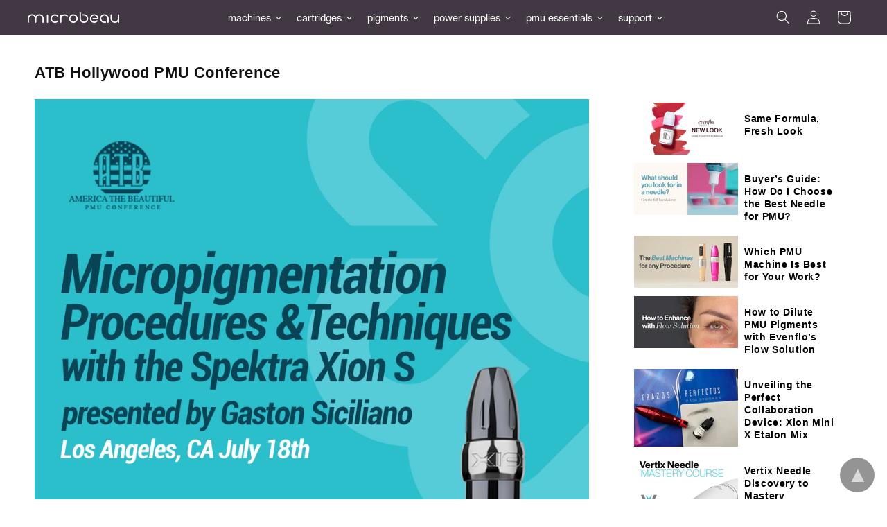

--- FILE ---
content_type: text/html; charset=utf-8
request_url: https://www.microbeau.com/blogs/events/atb-hollywood-pmu-conference
body_size: 54579
content:
<!doctype html> 
<html class="no-js" lang="en">
  <head> 
    <meta charset="utf-8">
    <meta http-equiv="X-UA-Compatible" content="IE=edge">
    <meta name="viewport" content="width=device-width,initial-scale=1">
    <meta name="theme-color" content="">
    <meta http-equiv="Cache-Control" content="no-cache, no-store, must-revalidate" />
    <meta http-equiv="Pragma" content="no-cache" />
    <meta http-equiv="Expires" content="0" />    
    <link rel="canonical" href="https://www.microbeau.com/blogs/events/atb-hollywood-pmu-conference">
    <link rel="preconnect" href="https://cdn.shopify.com" crossorigin>
    <link rel="stylesheet" href="https://use.typekit.net/zkv3okh.css">
    <link rel="stylesheet" href="https://use.typekit.net/zkv3okh.css"><link rel="icon" type="image/png" href="//www.microbeau.com/cdn/shop/files/favicon-32x32.webp?crop=center&height=32&v=1689689227&width=32"><title>
      ATB Hollywood PMU Conference
 &ndash; Microbeau International</title>

      
      <meta name="description" content="ATB Hollywood PMU Conference Microbeau">
    

    

<meta property="og:site_name" content="Microbeau International">
<meta property="og:url" content="https://www.microbeau.com/blogs/events/atb-hollywood-pmu-conference">
<meta property="og:title" content="ATB Hollywood PMU Conference">
<meta property="og:type" content="article">
<meta property="og:description" content="Microbeau International"><meta property="og:image" content="http://www.microbeau.com/cdn/shop/articles/Square_Seminar_Banner_LA.png?v=1530300580">
  <meta property="og:image:secure_url" content="https://www.microbeau.com/cdn/shop/articles/Square_Seminar_Banner_LA.png?v=1530300580">
  <meta property="og:image:width" content="2000">
  <meta property="og:image:height" content="2000"><meta name="twitter:site" content="@i/flow/login?redirect_after_login=%2Fmicrobeau"><meta name="twitter:card" content="summary_large_image">
<meta name="twitter:title" content="ATB Hollywood PMU Conference">
<meta name="twitter:description" content="Microbeau International">


    <script src="//www.microbeau.com/cdn/shop/t/83/assets/global.js?v=11205427598510929861762452659" defer="defer"></script>
    <script>window.performance && window.performance.mark && window.performance.mark('shopify.content_for_header.start');</script><meta name="google-site-verification" content="kn7ljSRnsQ9nsdc55jqtjEsxIZCiU_rA8I1wpcdrKzk">
<meta name="google-site-verification" content="aO6iDzMA7hFoZhMHj1CpPyy2QXd4zYQEb79VAFZtr3A">
<meta name="google-site-verification" content="D3ry5_XAxfXv2dKtRYlS2sncLk1s6s7g_j7ONRpIVIQ">
<meta id="shopify-digital-wallet" name="shopify-digital-wallet" content="/8719892537/digital_wallets/dialog">
<meta name="shopify-checkout-api-token" content="52068ed516a801f411c296a1c702548d">
<meta id="in-context-paypal-metadata" data-shop-id="8719892537" data-venmo-supported="true" data-environment="production" data-locale="en_US" data-paypal-v4="true" data-currency="USD">
<link rel="alternate" type="application/atom+xml" title="Feed" href="/blogs/events.atom" />
<script async="async" src="/checkouts/internal/preloads.js?locale=en-US"></script>
<link rel="preconnect" href="https://shop.app" crossorigin="anonymous">
<script async="async" src="https://shop.app/checkouts/internal/preloads.js?locale=en-US&shop_id=8719892537" crossorigin="anonymous"></script>
<script id="apple-pay-shop-capabilities" type="application/json">{"shopId":8719892537,"countryCode":"US","currencyCode":"USD","merchantCapabilities":["supports3DS"],"merchantId":"gid:\/\/shopify\/Shop\/8719892537","merchantName":"Microbeau International","requiredBillingContactFields":["postalAddress","email","phone"],"requiredShippingContactFields":["postalAddress","email","phone"],"shippingType":"shipping","supportedNetworks":["visa","masterCard","amex","discover","elo","jcb"],"total":{"type":"pending","label":"Microbeau International","amount":"1.00"},"shopifyPaymentsEnabled":true,"supportsSubscriptions":true}</script>
<script id="shopify-features" type="application/json">{"accessToken":"52068ed516a801f411c296a1c702548d","betas":["rich-media-storefront-analytics"],"domain":"www.microbeau.com","predictiveSearch":true,"shopId":8719892537,"locale":"en"}</script>
<script>var Shopify = Shopify || {};
Shopify.shop = "microbeau.myshopify.com";
Shopify.locale = "en";
Shopify.currency = {"active":"USD","rate":"1.0"};
Shopify.country = "US";
Shopify.theme = {"name":"Dawn-01152024","id":133287149625,"schema_name":"Dawn","schema_version":"7.0.1","theme_store_id":null,"role":"main"};
Shopify.theme.handle = "null";
Shopify.theme.style = {"id":null,"handle":null};
Shopify.cdnHost = "www.microbeau.com/cdn";
Shopify.routes = Shopify.routes || {};
Shopify.routes.root = "/";</script>
<script type="module">!function(o){(o.Shopify=o.Shopify||{}).modules=!0}(window);</script>
<script>!function(o){function n(){var o=[];function n(){o.push(Array.prototype.slice.apply(arguments))}return n.q=o,n}var t=o.Shopify=o.Shopify||{};t.loadFeatures=n(),t.autoloadFeatures=n()}(window);</script>
<script>
  window.ShopifyPay = window.ShopifyPay || {};
  window.ShopifyPay.apiHost = "shop.app\/pay";
  window.ShopifyPay.redirectState = null;
</script>
<script id="shop-js-analytics" type="application/json">{"pageType":"article"}</script>
<script defer="defer" async type="module" src="//www.microbeau.com/cdn/shopifycloud/shop-js/modules/v2/client.init-shop-cart-sync_BdyHc3Nr.en.esm.js"></script>
<script defer="defer" async type="module" src="//www.microbeau.com/cdn/shopifycloud/shop-js/modules/v2/chunk.common_Daul8nwZ.esm.js"></script>
<script type="module">
  await import("//www.microbeau.com/cdn/shopifycloud/shop-js/modules/v2/client.init-shop-cart-sync_BdyHc3Nr.en.esm.js");
await import("//www.microbeau.com/cdn/shopifycloud/shop-js/modules/v2/chunk.common_Daul8nwZ.esm.js");

  window.Shopify.SignInWithShop?.initShopCartSync?.({"fedCMEnabled":true,"windoidEnabled":true});

</script>
<script>
  window.Shopify = window.Shopify || {};
  if (!window.Shopify.featureAssets) window.Shopify.featureAssets = {};
  window.Shopify.featureAssets['shop-js'] = {"shop-cart-sync":["modules/v2/client.shop-cart-sync_QYOiDySF.en.esm.js","modules/v2/chunk.common_Daul8nwZ.esm.js"],"init-fed-cm":["modules/v2/client.init-fed-cm_DchLp9rc.en.esm.js","modules/v2/chunk.common_Daul8nwZ.esm.js"],"shop-button":["modules/v2/client.shop-button_OV7bAJc5.en.esm.js","modules/v2/chunk.common_Daul8nwZ.esm.js"],"init-windoid":["modules/v2/client.init-windoid_DwxFKQ8e.en.esm.js","modules/v2/chunk.common_Daul8nwZ.esm.js"],"shop-cash-offers":["modules/v2/client.shop-cash-offers_DWtL6Bq3.en.esm.js","modules/v2/chunk.common_Daul8nwZ.esm.js","modules/v2/chunk.modal_CQq8HTM6.esm.js"],"shop-toast-manager":["modules/v2/client.shop-toast-manager_CX9r1SjA.en.esm.js","modules/v2/chunk.common_Daul8nwZ.esm.js"],"init-shop-email-lookup-coordinator":["modules/v2/client.init-shop-email-lookup-coordinator_UhKnw74l.en.esm.js","modules/v2/chunk.common_Daul8nwZ.esm.js"],"pay-button":["modules/v2/client.pay-button_DzxNnLDY.en.esm.js","modules/v2/chunk.common_Daul8nwZ.esm.js"],"avatar":["modules/v2/client.avatar_BTnouDA3.en.esm.js"],"init-shop-cart-sync":["modules/v2/client.init-shop-cart-sync_BdyHc3Nr.en.esm.js","modules/v2/chunk.common_Daul8nwZ.esm.js"],"shop-login-button":["modules/v2/client.shop-login-button_D8B466_1.en.esm.js","modules/v2/chunk.common_Daul8nwZ.esm.js","modules/v2/chunk.modal_CQq8HTM6.esm.js"],"init-customer-accounts-sign-up":["modules/v2/client.init-customer-accounts-sign-up_C8fpPm4i.en.esm.js","modules/v2/client.shop-login-button_D8B466_1.en.esm.js","modules/v2/chunk.common_Daul8nwZ.esm.js","modules/v2/chunk.modal_CQq8HTM6.esm.js"],"init-shop-for-new-customer-accounts":["modules/v2/client.init-shop-for-new-customer-accounts_CVTO0Ztu.en.esm.js","modules/v2/client.shop-login-button_D8B466_1.en.esm.js","modules/v2/chunk.common_Daul8nwZ.esm.js","modules/v2/chunk.modal_CQq8HTM6.esm.js"],"init-customer-accounts":["modules/v2/client.init-customer-accounts_dRgKMfrE.en.esm.js","modules/v2/client.shop-login-button_D8B466_1.en.esm.js","modules/v2/chunk.common_Daul8nwZ.esm.js","modules/v2/chunk.modal_CQq8HTM6.esm.js"],"shop-follow-button":["modules/v2/client.shop-follow-button_CkZpjEct.en.esm.js","modules/v2/chunk.common_Daul8nwZ.esm.js","modules/v2/chunk.modal_CQq8HTM6.esm.js"],"lead-capture":["modules/v2/client.lead-capture_BntHBhfp.en.esm.js","modules/v2/chunk.common_Daul8nwZ.esm.js","modules/v2/chunk.modal_CQq8HTM6.esm.js"],"checkout-modal":["modules/v2/client.checkout-modal_CfxcYbTm.en.esm.js","modules/v2/chunk.common_Daul8nwZ.esm.js","modules/v2/chunk.modal_CQq8HTM6.esm.js"],"shop-login":["modules/v2/client.shop-login_Da4GZ2H6.en.esm.js","modules/v2/chunk.common_Daul8nwZ.esm.js","modules/v2/chunk.modal_CQq8HTM6.esm.js"],"payment-terms":["modules/v2/client.payment-terms_MV4M3zvL.en.esm.js","modules/v2/chunk.common_Daul8nwZ.esm.js","modules/v2/chunk.modal_CQq8HTM6.esm.js"]};
</script>
<script>(function() {
  var isLoaded = false;
  function asyncLoad() {
    if (isLoaded) return;
    isLoaded = true;
    var urls = ["https:\/\/www.paypal.com\/tagmanager\/pptm.js?id=442235a9-171f-4da6-91c1-6da55e3d36d7\u0026shop=microbeau.myshopify.com","https:\/\/cdn-scripts.signifyd.com\/shopify\/script-tag.js?shop=microbeau.myshopify.com","https:\/\/static.rechargecdn.com\/static\/js\/recharge.js?shop=microbeau.myshopify.com","https:\/\/static.rechargecdn.com\/assets\/js\/widget.min.js?shop=microbeau.myshopify.com","https:\/\/loox.io\/widget\/1z37KC-PKi\/loox.1681215854665.js?shop=microbeau.myshopify.com","https:\/\/static.klaviyo.com\/onsite\/js\/klaviyo.js?company_id=WNP8r3\u0026shop=microbeau.myshopify.com","https:\/\/assets.tapcart.com\/__tc-ck-loader\/index.js?appId=vSZRUgAf12\u0026environment=production\u0026shop=microbeau.myshopify.com","https:\/\/s3.eu-west-1.amazonaws.com\/production-klarna-il-shopify-osm\/baa9f2dea709fcaa8fbd877bc41462b25ffd959d\/microbeau.myshopify.com-1715019614349.js?shop=microbeau.myshopify.com","https:\/\/cdn.attn.tv\/microbeau\/dtag.js?shop=microbeau.myshopify.com"];
    for (var i = 0; i < urls.length; i++) {
      var s = document.createElement('script');
      s.type = 'text/javascript';
      s.async = true;
      s.src = urls[i];
      var x = document.getElementsByTagName('script')[0];
      x.parentNode.insertBefore(s, x);
    }
  };
  if(window.attachEvent) {
    window.attachEvent('onload', asyncLoad);
  } else {
    window.addEventListener('load', asyncLoad, false);
  }
})();</script>
<script id="__st">var __st={"a":8719892537,"offset":-18000,"reqid":"12ef62d2-4e45-4124-ac66-a55206086ff7-1768981982","pageurl":"www.microbeau.com\/blogs\/events\/atb-hollywood-pmu-conference","s":"articles-13389955129","u":"212f797c35e4","p":"article","rtyp":"article","rid":13389955129};</script>
<script>window.ShopifyPaypalV4VisibilityTracking = true;</script>
<script id="captcha-bootstrap">!function(){'use strict';const t='contact',e='account',n='new_comment',o=[[t,t],['blogs',n],['comments',n],[t,'customer']],c=[[e,'customer_login'],[e,'guest_login'],[e,'recover_customer_password'],[e,'create_customer']],r=t=>t.map((([t,e])=>`form[action*='/${t}']:not([data-nocaptcha='true']) input[name='form_type'][value='${e}']`)).join(','),a=t=>()=>t?[...document.querySelectorAll(t)].map((t=>t.form)):[];function s(){const t=[...o],e=r(t);return a(e)}const i='password',u='form_key',d=['recaptcha-v3-token','g-recaptcha-response','h-captcha-response',i],f=()=>{try{return window.sessionStorage}catch{return}},m='__shopify_v',_=t=>t.elements[u];function p(t,e,n=!1){try{const o=window.sessionStorage,c=JSON.parse(o.getItem(e)),{data:r}=function(t){const{data:e,action:n}=t;return t[m]||n?{data:e,action:n}:{data:t,action:n}}(c);for(const[e,n]of Object.entries(r))t.elements[e]&&(t.elements[e].value=n);n&&o.removeItem(e)}catch(o){console.error('form repopulation failed',{error:o})}}const l='form_type',E='cptcha';function T(t){t.dataset[E]=!0}const w=window,h=w.document,L='Shopify',v='ce_forms',y='captcha';let A=!1;((t,e)=>{const n=(g='f06e6c50-85a8-45c8-87d0-21a2b65856fe',I='https://cdn.shopify.com/shopifycloud/storefront-forms-hcaptcha/ce_storefront_forms_captcha_hcaptcha.v1.5.2.iife.js',D={infoText:'Protected by hCaptcha',privacyText:'Privacy',termsText:'Terms'},(t,e,n)=>{const o=w[L][v],c=o.bindForm;if(c)return c(t,g,e,D).then(n);var r;o.q.push([[t,g,e,D],n]),r=I,A||(h.body.append(Object.assign(h.createElement('script'),{id:'captcha-provider',async:!0,src:r})),A=!0)});var g,I,D;w[L]=w[L]||{},w[L][v]=w[L][v]||{},w[L][v].q=[],w[L][y]=w[L][y]||{},w[L][y].protect=function(t,e){n(t,void 0,e),T(t)},Object.freeze(w[L][y]),function(t,e,n,w,h,L){const[v,y,A,g]=function(t,e,n){const i=e?o:[],u=t?c:[],d=[...i,...u],f=r(d),m=r(i),_=r(d.filter((([t,e])=>n.includes(e))));return[a(f),a(m),a(_),s()]}(w,h,L),I=t=>{const e=t.target;return e instanceof HTMLFormElement?e:e&&e.form},D=t=>v().includes(t);t.addEventListener('submit',(t=>{const e=I(t);if(!e)return;const n=D(e)&&!e.dataset.hcaptchaBound&&!e.dataset.recaptchaBound,o=_(e),c=g().includes(e)&&(!o||!o.value);(n||c)&&t.preventDefault(),c&&!n&&(function(t){try{if(!f())return;!function(t){const e=f();if(!e)return;const n=_(t);if(!n)return;const o=n.value;o&&e.removeItem(o)}(t);const e=Array.from(Array(32),(()=>Math.random().toString(36)[2])).join('');!function(t,e){_(t)||t.append(Object.assign(document.createElement('input'),{type:'hidden',name:u})),t.elements[u].value=e}(t,e),function(t,e){const n=f();if(!n)return;const o=[...t.querySelectorAll(`input[type='${i}']`)].map((({name:t})=>t)),c=[...d,...o],r={};for(const[a,s]of new FormData(t).entries())c.includes(a)||(r[a]=s);n.setItem(e,JSON.stringify({[m]:1,action:t.action,data:r}))}(t,e)}catch(e){console.error('failed to persist form',e)}}(e),e.submit())}));const S=(t,e)=>{t&&!t.dataset[E]&&(n(t,e.some((e=>e===t))),T(t))};for(const o of['focusin','change'])t.addEventListener(o,(t=>{const e=I(t);D(e)&&S(e,y())}));const B=e.get('form_key'),M=e.get(l),P=B&&M;t.addEventListener('DOMContentLoaded',(()=>{const t=y();if(P)for(const e of t)e.elements[l].value===M&&p(e,B);[...new Set([...A(),...v().filter((t=>'true'===t.dataset.shopifyCaptcha))])].forEach((e=>S(e,t)))}))}(h,new URLSearchParams(w.location.search),n,t,e,['guest_login'])})(!0,!0)}();</script>
<script integrity="sha256-4kQ18oKyAcykRKYeNunJcIwy7WH5gtpwJnB7kiuLZ1E=" data-source-attribution="shopify.loadfeatures" defer="defer" src="//www.microbeau.com/cdn/shopifycloud/storefront/assets/storefront/load_feature-a0a9edcb.js" crossorigin="anonymous"></script>
<script crossorigin="anonymous" defer="defer" src="//www.microbeau.com/cdn/shopifycloud/storefront/assets/shopify_pay/storefront-65b4c6d7.js?v=20250812"></script>
<script data-source-attribution="shopify.dynamic_checkout.dynamic.init">var Shopify=Shopify||{};Shopify.PaymentButton=Shopify.PaymentButton||{isStorefrontPortableWallets:!0,init:function(){window.Shopify.PaymentButton.init=function(){};var t=document.createElement("script");t.src="https://www.microbeau.com/cdn/shopifycloud/portable-wallets/latest/portable-wallets.en.js",t.type="module",document.head.appendChild(t)}};
</script>
<script data-source-attribution="shopify.dynamic_checkout.buyer_consent">
  function portableWalletsHideBuyerConsent(e){var t=document.getElementById("shopify-buyer-consent"),n=document.getElementById("shopify-subscription-policy-button");t&&n&&(t.classList.add("hidden"),t.setAttribute("aria-hidden","true"),n.removeEventListener("click",e))}function portableWalletsShowBuyerConsent(e){var t=document.getElementById("shopify-buyer-consent"),n=document.getElementById("shopify-subscription-policy-button");t&&n&&(t.classList.remove("hidden"),t.removeAttribute("aria-hidden"),n.addEventListener("click",e))}window.Shopify?.PaymentButton&&(window.Shopify.PaymentButton.hideBuyerConsent=portableWalletsHideBuyerConsent,window.Shopify.PaymentButton.showBuyerConsent=portableWalletsShowBuyerConsent);
</script>
<script data-source-attribution="shopify.dynamic_checkout.cart.bootstrap">document.addEventListener("DOMContentLoaded",(function(){function t(){return document.querySelector("shopify-accelerated-checkout-cart, shopify-accelerated-checkout")}if(t())Shopify.PaymentButton.init();else{new MutationObserver((function(e,n){t()&&(Shopify.PaymentButton.init(),n.disconnect())})).observe(document.body,{childList:!0,subtree:!0})}}));
</script>
<link id="shopify-accelerated-checkout-styles" rel="stylesheet" media="screen" href="https://www.microbeau.com/cdn/shopifycloud/portable-wallets/latest/accelerated-checkout-backwards-compat.css" crossorigin="anonymous">
<style id="shopify-accelerated-checkout-cart">
        #shopify-buyer-consent {
  margin-top: 1em;
  display: inline-block;
  width: 100%;
}

#shopify-buyer-consent.hidden {
  display: none;
}

#shopify-subscription-policy-button {
  background: none;
  border: none;
  padding: 0;
  text-decoration: underline;
  font-size: inherit;
  cursor: pointer;
}

#shopify-subscription-policy-button::before {
  box-shadow: none;
}

      </style>
<script id="sections-script" data-sections="header,footer" defer="defer" src="//www.microbeau.com/cdn/shop/t/83/compiled_assets/scripts.js?v=94013"></script>
<script>window.performance && window.performance.mark && window.performance.mark('shopify.content_for_header.end');</script>


    <style data-shopify>
      
      
      
      
      

      
      #shopify-section-header .header-wrapper, #shopify-section-header .header__submenu{
            background-color: #423843 !important;
            font-family: "neue-haas-grotesk-text", sans-serif !important;
      }
      div#menu-drawer {
          background-color: #423843 !important;
          font-family: "neue-haas-grotesk-text", sans-serif !important;
      }      

      :root {
        --font-body-family: Helvetica, Arial, sans-serif;
        --font-body-style: normal;
        --font-body-weight: 400;
        --font-body-weight-bold: 700;

        --font-heading-family: Helvetica, Arial, sans-serif;
        --font-heading-style: normal;
        --font-heading-weight: 400;

        --font-body-scale: 1.0;
        --font-heading-scale: 1.0;

        --color-base-text: 18, 18, 18;
        --color-shadow: 18, 18, 18;
        --color-base-background-1: 255, 255, 255;
        --color-base-background-2: 243, 243, 243;
        --color-base-solid-button-labels: 255, 255, 255;
        --color-base-outline-button-labels: 18, 18, 18;
        --color-base-accent-1: 18, 18, 18;
        --color-base-accent-2: 51, 79, 180;
        --payment-terms-background-color: #ffffff;

        --gradient-base-background-1: #ffffff;
        --gradient-base-background-2: #f3f3f3;
        --gradient-base-accent-1: #121212;
        --gradient-base-accent-2: #334fb4;

        --media-padding: px;
        --media-border-opacity: 0.05;
        --media-border-width: 1px;
        --media-radius: 0px;
        --media-shadow-opacity: 0.0;
        --media-shadow-horizontal-offset: 0px;
        --media-shadow-vertical-offset: 4px;
        --media-shadow-blur-radius: 5px;
        --media-shadow-visible: 0;

        --page-width: 120rem;
        --page-width-margin: 0rem;

        --product-card-image-padding: 0.0rem;
        --product-card-corner-radius: 0.0rem;
        --product-card-text-alignment: left;
        --product-card-border-width: 0.0rem;
        --product-card-border-opacity: 0.1;
        --product-card-shadow-opacity: 0.0;
        --product-card-shadow-visible: 0;
        --product-card-shadow-horizontal-offset: 0.0rem;
        --product-card-shadow-vertical-offset: 0.4rem;
        --product-card-shadow-blur-radius: 0.5rem;

        --collection-card-image-padding: 0.0rem;
        --collection-card-corner-radius: 0.0rem;
        --collection-card-text-alignment: left;
        --collection-card-border-width: 0.0rem;
        --collection-card-border-opacity: 0.1;
        --collection-card-shadow-opacity: 0.0;
        --collection-card-shadow-visible: 0;
        --collection-card-shadow-horizontal-offset: 0.0rem;
        --collection-card-shadow-vertical-offset: 0.4rem;
        --collection-card-shadow-blur-radius: 0.5rem;

        --blog-card-image-padding: 0.0rem;
        --blog-card-corner-radius: 0.0rem;
        --blog-card-text-alignment: left;
        --blog-card-border-width: 0.0rem;
        --blog-card-border-opacity: 0.1;
        --blog-card-shadow-opacity: 0.0;
        --blog-card-shadow-visible: 0;
        --blog-card-shadow-horizontal-offset: 0.0rem;
        --blog-card-shadow-vertical-offset: 0.4rem;
        --blog-card-shadow-blur-radius: 0.5rem;

        --badge-corner-radius: 0.0rem;

        --popup-border-width: 1px;
        --popup-border-opacity: 0.1;
        --popup-corner-radius: 0px;
        --popup-shadow-opacity: 0.0;
        --popup-shadow-horizontal-offset: 0px;
        --popup-shadow-vertical-offset: 4px;
        --popup-shadow-blur-radius: 5px;

        --drawer-border-width: 1px;
        --drawer-border-opacity: 0.1;
        --drawer-shadow-opacity: 0.0;
        --drawer-shadow-horizontal-offset: 0px;
        --drawer-shadow-vertical-offset: 4px;
        --drawer-shadow-blur-radius: 5px;

        --spacing-sections-desktop: 0px;
        --spacing-sections-mobile: 0px;

        --grid-desktop-vertical-spacing: 8px;
        --grid-desktop-horizontal-spacing: 8px;
        --grid-mobile-vertical-spacing: 4px;
        --grid-mobile-horizontal-spacing: 4px;

        --text-boxes-border-opacity: 0.1;
        --text-boxes-border-width: 0px;
        --text-boxes-radius: 0px;
        --text-boxes-shadow-opacity: 0.0;
        --text-boxes-shadow-visible: 0;
        --text-boxes-shadow-horizontal-offset: 0px;
        --text-boxes-shadow-vertical-offset: 4px;
        --text-boxes-shadow-blur-radius: 5px;

        --buttons-radius: 0px;
        --buttons-radius-outset: 0px;
        --buttons-border-width: 1px;
        --buttons-border-opacity: 1.0;
        --buttons-shadow-opacity: 0.0;
        --buttons-shadow-visible: 0;
        --buttons-shadow-horizontal-offset: 0px;
        --buttons-shadow-vertical-offset: 4px;
        --buttons-shadow-blur-radius: 5px;
        --buttons-border-offset: 0px;

        --inputs-radius: 0px;
        --inputs-border-width: 1px;
        --inputs-border-opacity: 0.55;
        --inputs-shadow-opacity: 0.0;
        --inputs-shadow-horizontal-offset: 0px;
        --inputs-margin-offset: 0px;
        --inputs-shadow-vertical-offset: 4px;
        --inputs-shadow-blur-radius: 5px;
        --inputs-radius-outset: 0px;

        --variant-pills-radius: 40px;
        --variant-pills-border-width: 1px;
        --variant-pills-border-opacity: 0.55;
        --variant-pills-shadow-opacity: 0.0;
        --variant-pills-shadow-horizontal-offset: 0px;
        --variant-pills-shadow-vertical-offset: 4px;
        --variant-pills-shadow-blur-radius: 5px;
      }

      *,
      *::before,
      *::after {
        box-sizing: inherit;
      }

      html {
        touch-action: manipulation;
      }
      html {
        box-sizing: border-box;
        font-size: calc(var(--font-body-scale) * 62.5%);
        height: 100%;
      }

      body {
        display: grid;
        grid-template-rows: auto auto 1fr auto;
        grid-template-columns: 100%;
        min-height: 100%;
        margin: 0;
        font-size: 1.5rem;
        letter-spacing: 0.06rem;
        line-height: calc(1 + 0.8 / var(--font-body-scale));
        font-family: var(--font-body-family);
        font-style: var(--font-body-style);
        font-weight: var(--font-body-weight);
      }

        details[open]>.search-modal {
            opacity: 1;
            animation: animateMenuOpen var(--duration-default) ease;
            z-index: 999;
        }

      .text_underline_elem{
        text-decoration: underline;
      }

    

    .badge-price-customer::before {
      content: 'Sale';
    }  

    .badge-price-customer {
        display:block !important;
        position: absolute;
        
        
        
        
          bottom: 5%;
          right: 5%;
        
        border-radius: 0px;
        background-color: #22c1c3;
        padding: 0px 10px;
        color: #fff;
        font-size: 10px;
        z-index: 999;
    }
    
    

      
      @media screen and (max-width: 990px) {
       .tmenu_wrapper.tmenu--fullwidth.tmenu--wrap{
            display:none;    
        }
      }
      @media screen and (min-width: 750px) {
        body {
          font-size: 1.6rem;
        }
      }
    </style>

    <link href="//www.microbeau.com/cdn/shop/t/83/assets/base.css?v=92571939245298010501705345827" rel="stylesheet" type="text/css" media="all" />
<link rel="stylesheet" href="//www.microbeau.com/cdn/shop/t/83/assets/component-predictive-search.css?v=83512081251802922551705345827" media="print" onload="this.media='all'"><script>document.documentElement.className = document.documentElement.className.replace('no-js', 'js');
    if (Shopify.designMode) {
      document.documentElement.classList.add('shopify-design-mode');
    }
    </script>
    <script src="https://ajax.googleapis.com/ajax/libs/jquery/3.3.1/jquery.min.js"></script> 

  <!-- Evidon Crownpeak-->  
<script companyid="7226" src="https://c.evidon.com/dg/dg.js?v=76576"></script>

<link href="//www.microbeau.com/cdn/shop/t/83/assets/font-awesome.min.css?v=138437797400150401831705345827" rel="stylesheet" type="text/css" media="all" /> 



<!-- Start VWO Async SmartCode -->
<script type='text/javascript'>
  window._vwo_code = window._vwo_code || (function(){
  var account_id=560291,
  settings_tolerance=2000,
  library_tolerance=2500,
  use_existing_jquery=false,
  is_spa=1,
  hide_element='body',
  
  /* DO NOT EDIT BELOW THIS LINE */
  f=false,d=document,code={use_existing_jquery:function(){return use_existing_jquery;},library_tolerance:function(){return library_tolerance;},finish:function(){if(!f){f=true;var a=d.getElementById('_vis_opt_path_hides');if(a)a.parentNode.removeChild(a);}},finished:function(){return f;},load:function(a){var b=d.createElement('script');b.src=a;b.type='text/javascript';b.innerText;b.onerror=function(){_vwo_code.finish();};d.getElementsByTagName('head')[0].appendChild(b);},init:function(){
  window.settings_timer=setTimeout(function () {_vwo_code.finish() },settings_tolerance);var a=d.createElement('style'),b=hide_element?hide_element+'{opacity:0 !important;filter:alpha(opacity=0) !important;background:none !important;}':'',h=d.getElementsByTagName('head')[0];a.setAttribute('id','_vis_opt_path_hides');a.setAttribute('type','text/css');if(a.styleSheet)a.styleSheet.cssText=b;else a.appendChild(d.createTextNode(b));h.appendChild(a);this.load('https://dev.visualwebsiteoptimizer.com/j.php?a='+account_id+'&u='+encodeURIComponent(d.URL)+'&f='+(+is_spa)+'&r='+Math.random());return settings_timer; }};window._vwo_settings_timer = code.init(); return code; }());
  </script>
<!-- End VWO Async SmartCode -->  

<!-- Twitter universal website tag code -->
<script>
  !function(e,t,n,s,u,a){e.twq||(s=e.twq=function(){s.exe?s.exe.apply(s,arguments):s.queue.push(arguments);
  },s.version='1.1',s.queue=[],u=t.createElement(n),u.async=!0,u.src='//static.ads-twitter.com/uwt.js',
  a=t.getElementsByTagName(n)[0],a.parentNode.insertBefore(u,a))}(window,document,'script');
  // Insert Twitter Pixel ID and Standard Event data below
  twq('init','o6tp2');
  twq('track','PageView');
</script>
<!-- End Twitter universal website tag code -->    


<link rel="apple-touch-icon" sizes="180x180" href="//www.microbeau.com/cdn/shop/t/83/assets/apple-touch-icon.png?v=94013">
<link rel="icon" type="image/png" sizes="32x32" href="//www.microbeau.com/cdn/shop/t/83/assets/favicon-32x32.png?v=94013">
<link rel="icon" type="image/png" sizes="16x16" href="//www.microbeau.com/cdn/shop/t/83/assets/favicon-16x16.png?v=94013">
<meta name="facebook-domain-verification" content="2capmer03px2qv5a5paojo0qfxbx3t" />
<meta name="blog-page-description" content="" />

<link href="//www.microbeau.com/cdn/shop/t/83/assets/roboto-file.css?v=144997814350057928961705345827" rel="stylesheet" type="text/css" rel="preload" as="style" onload="this.onload=null;this.rel='stylesheet'" >
<link href="//www.microbeau.com/cdn/shop/t/83/assets/icon-material-design.css?v=103329562227618937061705345827"  rel="stylesheet" type="text/css" rel="preload" as="style" onload="this.onload=null;this.rel='stylesheet'" >




  
    <meta property="og:image" content="https://cdn.shopify.com/s/files/1/0087/1989/2537/files/Microbeau-600x600.png?v=1588708207" />




<link rel="canonical" href="https://www.microbeau.com/blogs/events/atb-hollywood-pmu-conference" />


    <meta name="description" content="The industry leaders for permanent makeup machines and supplies. Makers of the first Bluetooth-enabled, cordless Flux S device & the Xion, Bellar, & Apollo." />


  





<meta name=tapcart-banner:appIcon content=https://storage.googleapis.com/tapcart-150607.appspot.com/f3c44a663d75696a4d6b475e2f3da882_appiconpng.png>

  <!--StartCartCartCustomCode-->
                      
          <!-- Abandoned Cart Information -->
          <div id="care-cart-customer-information" style="display:none">
            {"id":"", "email":"","default_address":null,"first_name":"","last_name":"","name":"" }
          </div>
          <!-- Abandoned Cart Information -->
          
          <!--  ShopInformation -->
          <div id="care-cart-shop-information" style="display:none">
            {"domain":"microbeau.myshopify.com" }
          </div>
          <!--  ShopInformation -->
                      
<!--EndCareCartCustomCode-->

<!-- Facebook Pixel Code -->

    <script>
    
        !function(f,b,e,v,n,t,s)
        
        {if(f.fbq)return;n=f.fbq=function(){n.callMethod?n.callMethod.apply(n,arguments):n.queue.push(arguments)};
        if(!f._fbq)f._fbq=n;n.push=n;n.loaded=!0;n.version='2.0';
        n.queue=[];t=b.createElement(e);t.async=!0;
        t.src=v;s=b.getElementsByTagName(e)[0];
        s.parentNode.insertBefore(t,s)}(window, document,'script','https://connect.facebook.net/en_US/fbevents.js');
        
        fbq('init', '830815224041047');
        fbq('track', 'PageView');
    
    </script>
    
    <noscript>
    <img height="1" width="1" style="display:none" src="https://www.facebook.com/tr?id=830815224041047&ev=PageView&noscript=1"/></noscript>

<!-- End Facebook Pixel Code -->

<meta name="tapcart-banner:appIcon" content="https://storage.googleapis.com/tapcart-150607.appspot.com/7ab78361f621ed9b45f25d7f02a0e17f_appiconpng.png">

<!-- Start klevu-snippets DO NOT EDIT -->
<script src="//js.klevu.com/core/v2/klevu.js"></script>
<style>
.predictive-search-results, #predictive-search-results, .predictive-search-results{
  display:none !important;
}
    
</style>
<script type="text/javascript">
    klevu.interactive(function () {
        var searchBoxSelector = 'input.search-form__input';
        var searchBoxSelectorDawn = 'input.search__input';
        if (null !== document.querySelector(searchBoxSelectorDawn)) {
            searchBoxSelector = searchBoxSelectorDawn;
        }

        var options = {
            url : {
                landing: '/pages/search-results', // your Shopify Search Results Page
                search: klevu.settings.url.protocol + '//eucs28.ksearchnet.com/cs/v2/search' // your Klevu APIv2 Search URL
            },
            search: {
                minChars: 0,
             searchBoxSelector: 'input[name=q],.kuSearchInput', // your Shopify Search Input

              //  searchBoxSelector: searchBoxSelector + ',.kuSearchInput', // your Shopify Search Input
                apiKey: "klevu-163966910609714596" // your Klevu JS API Key
            },
            analytics: {
                apiKey: 'klevu-163966910609714596' // your Klevu JS API Key
            }
        };
        klevu(options);
    });
</script>

<script src="https://js.klevu.com/theme/default/v2/quick-search-theme.js"></script>





<style>
  
</style>

<script type="text/javascript">
    if ('undefined' === typeof klevu_addtocart) {
        function klevu_addtocart( id, url, qty ) {
            if ('undefined' !== typeof klevu_customAddToCart) {
                klevu_customAddToCart(id, url, 1);
            } else {
                var urlProtocol = ( "https:" === document.location.protocol ? "https://" : "http://" );
                var url = urlProtocol + window.location.hostname + '/cart/add?id=' + id + '&quantity=1';
                window.location.assign(url);
            }
        }
    }
</script>
<!-- End klevu-snippets DO NOT EDIT -->




  <div id="shopify-section-product-add-automatic" class="shopify-section">  


</div>  

  <style>
    .noUi-handle:after, .noUi-handle:before {
      background: transparent!important;
    }
    .gf-option-28412{
      border-bottom: none!important;
    }
    #gf-tree .noUi-value-horizontal {
     transform: translate(8px,-29%);
}
    #gf-tree .noUi-value-large~.noUi-value-large {
    -webkit-transform: translate(-10%,-30%);
    transform: translate(-10%,-30%);
}
    #gf-tree .noUi-base, #gf-tree .noUi-connects {
    height: 11px!important;
      
}
    #gf-tree .noUi-connects{
      margin:0!important;
    }
    #gf-tree .noUi-handle{
      left: auto!important;
/*       right: -28px; */
    }
    @media screen and (max-width: 768px) {
     #gf-tree .noUi-handle{
      left: auto!important;
/*       right: -42px; */
    }
}
    #gf-tree .noUi-target{
          padding: 0!important;
    }

  </style>
  
        
        <!-- candyrack-script -->
        <script src="//www.microbeau.com/cdn/shop/t/83/assets/candyrack-config.js?v=128743589354287189111705345827" defer></script>
        <!-- / candyrack-script -->
        

    <!-- global_html_head -->
	<script>var loox_global_hash = '1768351138863';</script><style>.loox-reviews-default { max-width: 1200px; margin: 0 auto; }.loox-rating .loox-icon { color:#499CB5; }
:root { --lxs-rating-icon-color: #499CB5; }</style>
    <!-- End global_html_head -->

    
    
<!-- BEGIN app block: shopify://apps/smart-filter-search/blocks/app-embed/5cc1944c-3014-4a2a-af40-7d65abc0ef73 --><link href="https://cdn.shopify.com/extensions/019bdedd-4e57-79a0-b131-b44f39813278/smart-product-filters-613/assets/globo.filter.min.js" as="script" rel="preload">
<link rel="preconnect" href="https://filter-x2.globo.io" crossorigin>
<link rel="dns-prefetch" href="https://filter-x2.globo.io"><link rel="stylesheet" href="https://cdn.shopify.com/extensions/019bdedd-4e57-79a0-b131-b44f39813278/smart-product-filters-613/assets/globo.search.css" media="print" onload="this.media='all'">

<meta id="search_terms_value" content="" />
<!-- BEGIN app snippet: global.variables --><script>
  window.shopCurrency = "USD";
  window.shopCountry = "US";
  window.shopLanguageCode = "en";

  window.currentCurrency = "USD";
  window.currentCountry = "US";
  window.currentLanguageCode = "en";

  window.shopCustomer = false

  window.useCustomTreeTemplate = true;
  window.useCustomProductTemplate = true;

  window.GloboFilterRequestOrigin = "https://www.microbeau.com";
  window.GloboFilterShopifyDomain = "microbeau.myshopify.com";
  window.GloboFilterSFAT = "";
  window.GloboFilterSFApiVersion = "2025-04";
  window.GloboFilterProxyPath = "/apps/globofilters";
  window.GloboFilterRootUrl = "";
  window.GloboFilterTranslation = {"search":{"suggestions":"Suggestions","collections":"Collections","pages":"Pages","product":"Product","products":"Products","view_all":"Search for","view_all_products":"View all products","not_found":"Sorry, nothing found for","product_not_found":"No products were found","no_result_keywords_suggestions_title":"Popular searches","no_result_products_suggestions_title":"However, You may like","zero_character_keywords_suggestions_title":"Suggestions","zero_character_popular_searches_title":"Popular searches","zero_character_products_suggestions_title":"Trending products"},"form":{"heading":"Search products","select":"-- Select --","search":"Search","submit":"Search","clear":"Clear"},"filter":{"filter_by":"Filter By","clear_all":"Clear All","view":"View","clear":"Clear","in_stock":"In Stock","out_of_stock":"Out of Stock","ready_to_ship":"Ready to ship","search":"Search options","choose_values":"Choose values"},"sort":{"sort_by":"Sort By","manually":"Featured","availability_in_stock_first":"Availability","relevance":"Relevance","best_selling":"Best Selling","alphabetically_a_z":"Alphabetically, A-Z","alphabetically_z_a":"Alphabetically, Z-A","price_low_to_high":"Price, low to high","price_high_to_low":"Price, high to low","date_new_to_old":"Date, new to old","date_old_to_new":"Date, old to new","sale_off":"% Sale off"},"product":{"add_to_cart":"Add to cart","unavailable":"Unavailable","sold_out":"Sold out","sale":"Sale","load_more":"Load more","limit":"Show","search":"Search products","no_results":"Sorry, there are no products in this collection"}};
  window.isMultiCurrency =false;
  window.globoEmbedFilterAssetsUrl = 'https://cdn.shopify.com/extensions/019bdedd-4e57-79a0-b131-b44f39813278/smart-product-filters-613/assets/';
  window.assetsUrl = window.globoEmbedFilterAssetsUrl;
  window.GloboMoneyFormat = "${{amount}}";
</script><!-- END app snippet -->
<script type="text/javascript" hs-ignore data-ccm-injected>
document.getElementsByTagName('html')[0].classList.add('spf-filter-loading', 'spf-has-filter');
window.enabledEmbedFilter = true;
window.sortByRelevance = false;
window.moneyFormat = "${{amount}}";
window.GloboMoneyWithCurrencyFormat = "${{amount}} USD";
window.filesUrl = '//www.microbeau.com/cdn/shop/files/';
window.GloboThemesInfo ={"19608371257":{"id":19608371257,"name":"Debut","theme_store_id":796,"theme_name":"Debut"},"120255316025":{"id":120255316025,"name":"backup-microbeau-07062021","theme_store_id":null,"theme_name":"FKfy","theme_version":"0.1"},"120337924153":{"id":120337924153,"name":"backup-microbeau-09272021","theme_store_id":null,"theme_name":"FKfy","theme_version":"0.1"},"120766005305":{"id":120766005305,"name":"backup-11122021","theme_store_id":null,"theme_name":"FKfy","theme_version":"0.1"},"121220792377":{"id":121220792377,"name":"backup-11152021","theme_store_id":null,"theme_name":"FKfy","theme_version":"0.1"},"121382305849":{"id":121382305849,"name":"Microbeau-04-05-2022","theme_store_id":null,"theme_name":"FKfy","theme_version":"0.1"},"121638715449":{"id":121638715449,"name":"backup-12012021","theme_store_id":null,"theme_name":"FKfy","theme_version":"0.1"},"121682100281":{"id":121682100281,"name":"backup-12032021-new-design","theme_store_id":null,"theme_name":"FKfy","theme_version":"0.1"},"121776308281":{"id":121776308281,"name":"backup-12072021-new-design","theme_store_id":null,"theme_name":"FKfy","theme_version":"0.1"},"121987825721":{"id":121987825721,"name":"backup-12-15-2021","theme_store_id":null,"theme_name":"FKfy","theme_version":"0.1"},"122104053817":{"id":122104053817,"name":"Copy of Microbeau","theme_store_id":null,"theme_name":"FKfy","theme_version":"0.1"},"19929792569":{"id":19929792569,"name":"microbeau old Design - 12-02-2021","theme_store_id":null,"theme_name":"FKfy","theme_version":"0.1"},"122104086585":{"id":122104086585,"name":"backup-12-20-2021","theme_store_id":null,"theme_name":"FKfy","theme_version":"0.1"},"122909032505":{"id":122909032505,"name":"Backup-01-20-2022","theme_store_id":null,"theme_name":"FKfy","theme_version":"0.1"},"123484700729":{"id":123484700729,"name":"backup-02-10-2022 pico backup","theme_store_id":null,"theme_name":"FKfy","theme_version":"0.1"},"124404858937":{"id":124404858937,"name":"Microbeau-04-21-2022","theme_store_id":null,"theme_name":"FKfy","theme_version":"0.1"},"125082632249":{"id":125082632249,"name":"Backup-04-12-2022","theme_store_id":null,"theme_name":"FKfy","theme_version":"0.1"},"125352312889":{"id":125352312889,"name":"Backup-04-27-2022","theme_store_id":null,"theme_name":"FKfy","theme_version":"0.1"},"125528571961":{"id":125528571961,"name":"Backup-04-29-2022","theme_store_id":null,"theme_name":"FKfy","theme_version":"0.1"},"125805428793":{"id":125805428793,"name":"Shopify Troubleshooting - Fresh install of 'Dawn'","theme_store_id":887,"theme_name":"Dawn"},"126166270009":{"id":126166270009,"name":"memorial day promo 2022","theme_store_id":null,"theme_name":"FKfy","theme_version":"0.1"},"126349672505":{"id":126349672505,"name":"Microbeau 06-01-2022","theme_store_id":null,"theme_name":"FKfy","theme_version":"0.1"},"33638645817":{"id":33638645817,"name":"Microbeau","theme_store_id":null,"theme_name":"FKfy","theme_version":"0.1"},"126607491129":{"id":126607491129,"name":"Microbeau 06-09-2022","theme_store_id":null,"theme_name":"FKfy","theme_version":"0.1"},"126943789113":{"id":126943789113,"name":"Microbeau 06-21-2022 Bellar V2","theme_store_id":null,"theme_name":"FKfy","theme_version":"0.1"},"127136104505":{"id":127136104505,"name":"07-04-2022 4th July","theme_store_id":null,"theme_name":"FKfy","theme_version":"0.1"},"127502712889":{"id":127502712889,"name":"Microbeau 07-13-2022","theme_store_id":null,"theme_name":"FKfy","theme_version":"0.1"},"127680086073":{"id":127680086073,"name":"Copy of 07-04-2022 4th July","theme_store_id":null,"theme_name":"FKfy","theme_version":"0.1"},"127688638521":{"id":127688638521,"name":"Microbeau 07-22-2022 Evenflo BD ","theme_store_id":null,"theme_name":"FKfy","theme_version":"0.1"},"127949865017":{"id":127949865017,"name":"Microbeau 07-22-2022 Direct Checkout","theme_store_id":null,"theme_name":"FKfy","theme_version":"0.1"},"128270434361":{"id":128270434361,"name":"Microbeau 07-22-2022 Perma Pen","theme_store_id":null,"theme_name":"FKfy","theme_version":"0.1"},"128517603385":{"id":128517603385,"name":"Microbeau 08-25-2022","theme_store_id":null,"theme_name":"FKfy","theme_version":"0.1"},"129410138169":{"id":129410138169,"name":"Microbeau 09-27-2022 Bellar Air","theme_store_id":null,"theme_name":"FKfy","theme_version":"0.1"},"129525284921":{"id":129525284921,"name":"Microbeau 10-03-2022 GWP Needle with Machine","theme_store_id":null,"theme_name":"FKfy","theme_version":"0.1"},"129928626233":{"id":129928626233,"name":"Microbeau 10-18-2022 BFCM","theme_store_id":null,"theme_name":"FKfy","theme_version":"0.1"},"130103345209":{"id":130103345209,"name":"Microbeau 11-27-2022 Cyber Monday","theme_store_id":null,"theme_name":"FKfy","theme_version":"0.1"},"130114420793":{"id":130114420793,"name":"Microbeau 12-01-2022","theme_store_id":null,"theme_name":"FKfy","theme_version":"0.1"},"130120024121":{"id":130120024121,"name":"Microbeau 12-02-2022 Berry Red","theme_store_id":null,"theme_name":"FKfy","theme_version":"0.1"},"130139357241":{"id":130139357241,"name":"Microbeau 12-12-2022 Christmas","theme_store_id":null,"theme_name":"FKfy","theme_version":"0.1"},"130162065465":{"id":130162065465,"name":"Microbeau 01-01-2023-not use","theme_store_id":null,"theme_name":"FKfy","theme_version":"0.1"},"130177990713":{"id":130177990713,"name":"Microbeau 12-21-2022","theme_store_id":null,"theme_name":"FKfy","theme_version":"0.1"},"130224226361":{"id":130224226361,"name":"Microbeau 01-10-2023","theme_store_id":null,"theme_name":"FKfy","theme_version":"0.1"},"130246344761":{"id":130246344761,"name":"Microbeau 01-12-2023 Valentine’s Day pink machines","theme_store_id":null,"theme_name":"FKfy","theme_version":"0.1"},"130356445241":{"id":130356445241,"name":"Microbeau 02-22-2023 Flux S Max","theme_store_id":null,"theme_name":"FKfy","theme_version":"0.1"},"130417033273":{"id":130417033273,"name":"Microbeau 03-16-2023 Comparison","theme_store_id":null,"theme_name":"FKfy","theme_version":"0.1"},"130476769337":{"id":130476769337,"name":"Microbeau 04-11-2023 True Lips","theme_store_id":null,"theme_name":"FKfy","theme_version":"0.1"},"130509471801":{"id":130509471801,"name":"Microbeau 04-27-2023 Needles GWP","theme_store_id":null,"theme_name":"FKfy","theme_version":"0.1"},"130539913273":{"id":130539913273,"name":"Copy of Microbeau 04-11-2023 True Lips","theme_store_id":null,"theme_name":"FKfy","theme_version":"0.1"},"130574450745":{"id":130574450745,"name":"Microbeau 06-01-2023","theme_store_id":null,"theme_name":"FKfy","theme_version":"0.1"},"130603319353":{"id":130603319353,"name":"Microbeau 06-16-2023 Signup","theme_store_id":null,"theme_name":"FKfy","theme_version":"0.1"},"130623045689":{"id":130623045689,"name":"Microbeau 06-28-2023 Level Machine","theme_store_id":null,"theme_name":"FKfy","theme_version":"0.1"},"78911176761":{"id":78911176761,"name":"microbeau-02172020","theme_store_id":null,"theme_name":"FKfy","theme_version":"0.1"},"130625994809":{"id":130625994809,"name":"Microbeau 07-01-2023","theme_store_id":null,"theme_name":"FKfy","theme_version":"0.1"},"130645426233":{"id":130645426233,"name":"Dawn-01082024","theme_store_id":887,"theme_name":"Dawn","theme_version":"7.0.1"},"130709225529":{"id":130709225529,"name":"Microbeau 08-14-2023","theme_store_id":null,"theme_name":"FKfy","theme_version":"0.1"},"130723807289":{"id":130723807289,"name":"Dawn-V11.0","theme_store_id":887,"theme_name":"Dawn","theme_version":"11.0.0"},"130751725625":{"id":130751725625,"name":"Microbeau 09-07-2023-HB-Bellar Air","theme_store_id":null,"theme_name":"FKfy","theme_version":"0.1"},"130768044089":{"id":130768044089,"name":"Microbeau 09-19-2023-Microblade","theme_store_id":null,"theme_name":"FKfy","theme_version":"0.1"},"130791505977":{"id":130791505977,"name":"Microbeau 10-03-2023","theme_store_id":null,"theme_name":"FKfy","theme_version":"0.1"},"130859958329":{"id":130859958329,"name":"Extend (10\/06\/2023) — Dawn-07112023","theme_store_id":887,"theme_name":"Dawn","theme_version":"7.0.1"},"80466575417":{"id":80466575417,"name":"Copy of microbeau","theme_store_id":null,"theme_name":"FKfy","theme_version":"0.1"},"131119775801":{"id":131119775801,"name":"Dawn-06112023","theme_store_id":887,"theme_name":"Dawn","theme_version":"7.0.1"},"131377070137":{"id":131377070137,"name":"Microbeau 11-01-2023 BFCM","theme_store_id":null,"theme_name":"FKfy","theme_version":"0.1"},"131631153209":{"id":131631153209,"name":"Microbeau 11092023 BFCM","theme_store_id":null,"theme_name":"FKfy","theme_version":"0.1"},"131768516665":{"id":131768516665,"name":"Microbeau 11-15-2023 BFCM","theme_store_id":null,"theme_name":"FKfy","theme_version":"0.1"},"131863806009":{"id":131863806009,"name":"Microbeau 11-20-2023 BFCM","theme_store_id":null,"theme_name":"FKfy","theme_version":"0.1"},"131877765177":{"id":131877765177,"name":"Microbeau 11-20-2023 BFCM-Evenflo","theme_store_id":null,"theme_name":"FKfy","theme_version":"0.1"},"131936583737":{"id":131936583737,"name":"Microbeau 11- 22-23 CyberMonday","theme_store_id":null,"theme_name":"FKfy","theme_version":"0.1"},"131938451513":{"id":131938451513,"name":"Microbeau 11-26-2023 CyberMonday","theme_store_id":null,"theme_name":"FKfy","theme_version":"0.1"},"132277010489":{"id":132277010489,"name":"Microbeau 12-06-2023","theme_store_id":null,"theme_name":"FKfy","theme_version":"0.1"},"120122048569":{"id":120122048569,"name":"microbeau 02-24-2021","theme_store_id":null,"theme_name":"FKfy","theme_version":"0.1"},"132390780985":{"id":132390780985,"name":"Dawn-12112023","theme_store_id":887,"theme_name":"Dawn","theme_version":"7.0.1"},"132552720441":{"id":132552720441,"name":"Microbeau 12-18-2023","theme_store_id":null,"theme_name":"FKfy","theme_version":"0.1"},"132853858361":{"id":132853858361,"name":"Microbeau 01-01-2024","theme_store_id":null,"theme_name":"FKfy","theme_version":"0.1"},"133287149625":{"id":133287149625,"name":"Dawn-01152024","theme_store_id":887,"theme_name":"Dawn","theme_version":"7.0.1"},"133478318137":{"id":133478318137,"name":"Extend - Microbeau 01-01-2024","theme_store_id":null,"theme_name":"FKfy","theme_version":"0.1"},"134633324601":{"id":134633324601,"name":"Extend - Microbeau 03-04-2024","theme_store_id":null,"theme_name":"FKfy","theme_version":"0.1"},"134723076153":{"id":134723076153,"name":"Extend - Microbeau 03-07-2024","theme_store_id":null,"theme_name":"FKfy","theme_version":"0.1"},"136737226809":{"id":136737226809,"name":"Dawn-05232024","theme_store_id":887,"theme_name":"Dawn","theme_version":"7.0.1"},"137780101177":{"id":137780101177,"name":"Dawn-07032024","theme_store_id":887,"theme_name":"Dawn","theme_version":"7.0.1"},"120181129273":{"id":120181129273,"name":"backup-microbeau-04142021","theme_store_id":null,"theme_name":"FKfy","theme_version":"0.1"},"138184032313":{"id":138184032313,"name":"Dawn-01152024 with Installments message","theme_store_id":887,"theme_name":"Dawn","theme_version":"7.0.1"}};



var GloboEmbedFilterConfig = {
api: {filterUrl: "https://filter-x2.globo.io/filter",searchUrl: "https://filter-x2.globo.io/search", url: "https://filter-x2.globo.io"},
shop: {
name: "Microbeau International",
url: "https://www.microbeau.com",
domain: "microbeau.myshopify.com",
locale: "en",
cur_locale: "en",
predictive_search_url: "/search/suggest",
country_code: "US",
root_url: "",
cart_url: "/cart",
search_url: "/search",
cart_add_url: "/cart/add",
search_terms_value: "",
product_image: {width: 400, height: 400},
no_image_url: "https://cdn.shopify.com/s/images/themes/product-1.png",
swatches: {"color":{"amor":{"mode":2,"color_1":"rgba(227, 31, 166, 1)","color_2":"rgba(227, 31, 166, 1)"},"berry red":{"mode":2,"color_1":"rgba(255, 0, 0, 1)","color_2":"rgba(255, 0, 0, 1)"},"black":{"mode":2,"color_1":"rgba(0, 0, 0, 1)","color_2":"rgba(0, 0, 0, 1)"},"bubblegum":{"mode":2,"color_1":"rgba(187, 49, 90, 1)","color_2":"rgba(187, 49, 90, 1)"},"bunny tongue":{"mode":2,"color_1":"rgba(203, 140, 164, 1)","color_2":"rgba(203, 140, 164, 1)"},"champagne gold":{"mode":2,"color_1":"rgba(210, 171, 143, 1)","color_2":"rgba(210, 171, 143, 1)"},"frost":{"mode":2,"color_1":"rgba(190, 190, 190, 1)","color_2":"rgba(190, 190, 190, 1)"},"gold":{"mode":2,"color_1":"rgba(239, 201, 116, 1)","color_2":"rgba(239, 201, 116, 1)"},"golden tiger":{"mode":2,"color_1":"rgba(183, 115, 2, 1)","color_2":"rgba(0, 0, 0, 1)"},"gunmetal":{"mode":2,"color_1":"rgba(193, 205, 236, 1)","color_2":"rgba(193, 205, 236, 1)"},"gunmetal with powerbolt":{"mode":2,"color_1":"rgba(193, 205, 236, 1)","color_2":"rgba(193, 205, 236, 1)"},"microbeau blue":{"mode":2,"color_1":"rgba(77, 168, 168, 1)","color_2":"rgba(77, 168, 168, 1)"},"midnight":{"mode":2,"color_1":"rgba(179, 98, 150, 1)","color_2":"rgba(179, 98, 150, 1)"},"oudwood":{"mode":2,"color_1":"rgba(172, 119, 107, 1)","color_2":"rgba(172, 119, 107, 1)"},"prima":{"mode":2,"color_1":"rgba(245, 101, 102, 1)","color_2":"rgba(245, 101, 102, 1)"},"rose gold":{"mode":2,"color_1":"rgba(224, 189, 167, 1)","color_2":"rgba(224, 189, 167, 1)"},"rouge":{"mode":2,"color_1":"rgba(207, 64, 88, 1)","color_2":"rgba(207, 64, 88, 1)"},"ruby":{"mode":2,"color_1":"rgba(255, 0, 0, 1)","color_2":"rgba(255, 0, 0, 1)"},"seafoam":{"mode":2,"color_1":"rgba(71, 177, 208, 1)","color_2":"rgba(71, 177, 208, 1)"},"silver":{"mode":2,"color_1":"rgba(174, 174, 174, 1)","color_2":"rgba(174, 174, 174, 1)"},"stealth":{"mode":2,"color_1":"rgba(18, 18, 18, 1)","color_2":"rgba(18, 18, 18, 1)"},"stealth with powerbolt":{"mode":2,"color_1":"rgba(77, 168, 168, 1)","color_2":"rgba(18, 18, 18, 1)"},"ultraviolet":{"mode":2,"color_1":"rgba(125, 1, 151, 1)","color_2":"rgba(125, 1, 151, 1)"}}},
swatchConfig: {"enable":false},
enableRecommendation: false,
hideOneValue: false,
newUrlStruct: true,
newUrlForSEO: false,themeTranslation:{"products":{"product":{"sold_out":"Sold out","on_sale":"Sale","price":{"from_price_html":"From {{ price }}","regular_price":"Regular price","sale_price":"Sale price"},"add_to_cart":"Add to cart","choose_options":"Choose options","choose_product_options":"Choose options for {{ product_name }}"}},"accessibility":{"close":"Close","vendor":"Vendor:"}},redirects: [],
images: {},
settings: {"colors_solid_button_labels":"#ffffff","colors_accent_1":"#121212","colors_accent_3":"#e22120","gradient_accent_1":"","colors_accent_2":"#334fb4","gradient_accent_2":"","colors_text":"#121212","colors_outline_button_labels":"#121212","colors_background_1":"#ffffff","gradient_background_1":"","colors_background_2":"#f3f3f3","gradient_background_2":"","type_header_font":{"error":"json not allowed for this object"},"heading_scale":100,"type_body_font":{"error":"json not allowed for this object"},"body_scale":100,"page_width":1200,"spacing_sections":0,"spacing_grid_horizontal":8,"spacing_grid_vertical":8,"buttons_border_thickness":1,"buttons_border_opacity":100,"buttons_radius":0,"buttons_shadow_opacity":0,"buttons_shadow_horizontal_offset":0,"buttons_shadow_vertical_offset":4,"buttons_shadow_blur":5,"variant_pills_border_thickness":1,"variant_pills_border_opacity":55,"variant_pills_radius":40,"variant_pills_shadow_opacity":0,"variant_pills_shadow_horizontal_offset":0,"variant_pills_shadow_vertical_offset":4,"variant_pills_shadow_blur":5,"inputs_border_thickness":1,"inputs_border_opacity":55,"inputs_radius":0,"inputs_shadow_opacity":0,"inputs_shadow_horizontal_offset":0,"inputs_shadow_vertical_offset":4,"inputs_shadow_blur":5,"card_style":"standard","card_image_padding":0,"card_text_alignment":"left","card_color_scheme":"background-2","card_border_thickness":0,"card_border_opacity":10,"card_corner_radius":0,"card_shadow_opacity":0,"card_shadow_horizontal_offset":0,"card_shadow_vertical_offset":4,"card_shadow_blur":5,"collection_card_style":"standard","collection_card_image_padding":0,"collection_card_text_alignment":"left","collection_card_color_scheme":"background-2","collection_card_border_thickness":0,"collection_card_border_opacity":10,"collection_card_corner_radius":0,"collection_card_shadow_opacity":0,"collection_card_shadow_horizontal_offset":0,"collection_card_shadow_vertical_offset":4,"collection_card_shadow_blur":5,"blog_card_style":"standard","blog_card_image_padding":0,"blog_card_text_alignment":"left","blog_card_color_scheme":"background-2","blog_card_border_thickness":0,"blog_card_border_opacity":10,"blog_card_corner_radius":0,"blog_card_shadow_opacity":0,"blog_card_shadow_horizontal_offset":0,"blog_card_shadow_vertical_offset":4,"blog_card_shadow_blur":5,"text_boxes_border_thickness":0,"text_boxes_border_opacity":10,"text_boxes_radius":0,"text_boxes_shadow_opacity":0,"text_boxes_shadow_horizontal_offset":0,"text_boxes_shadow_vertical_offset":4,"text_boxes_shadow_blur":5,"media_border_thickness":1,"media_border_opacity":5,"media_radius":0,"media_shadow_opacity":0,"media_shadow_horizontal_offset":0,"media_shadow_vertical_offset":4,"media_shadow_blur":5,"popup_border_thickness":1,"popup_border_opacity":10,"popup_corner_radius":0,"popup_shadow_opacity":0,"popup_shadow_horizontal_offset":0,"popup_shadow_vertical_offset":4,"popup_shadow_blur":5,"drawer_border_thickness":1,"drawer_border_opacity":10,"drawer_shadow_opacity":0,"drawer_shadow_horizontal_offset":0,"drawer_shadow_vertical_offset":4,"drawer_shadow_blur":5,"show_badge":true,"badge_text":"Sale","badge_position":"bottom right","badge_corner_radius":0,"font_size":10,"background_color":"#22c1c3","font_color":"#fff","accent_icons":"text","social_twitter_link":"https:\/\/twitter.com\/i\/flow\/login?redirect_after_login=%2Fmicrobeau","social_facebook_link":"https:\/\/www.facebook.com\/microbeau\/","social_pinterest_link":"https:\/\/www.pinterest.com\/MicrobeauOfficial\/","social_instagram_link":"https:\/\/www.instagram.com\/microbeauofficial\/","social_tiktok_link":"","social_tumblr_link":"","social_snapchat_link":"","social_youtube_link":"https:\/\/www.youtube.com\/channel\/UCSZH8GPgIaLDDiCHQkxOFog","social_vimeo_link":"","predictive_search_enabled":true,"predictive_search_show_vendor":false,"predictive_search_show_price":false,"favicon":"\/\/www.microbeau.com\/cdn\/shop\/files\/favicon-32x32.webp?v=1689689227","currency_code_enabled":true,"cart_type":"drawer","show_vendor":false,"show_cart_note":true,"cart_drawer_collection":"all-store-products","checkout_logo_image":null,"checkout_logo_position":"left","checkout_logo_size":"medium","checkout_body_background_color":"#666666","checkout_input_background_color_mode":"transparent","checkout_sidebar_background_color":"#666666","checkout_heading_font":"Roboto","checkout_body_font":"Roboto","checkout_accent_color":"#1878b9","checkout_button_color":"#ffffff","checkout_error_color":"#e22120","sale_badge_color_scheme":"accent-1","sold_out_badge_color_scheme":"inverse","customer_layout":"customer_area"},
gridSettings: {"layout":"theme","useCustomTemplate":true,"useCustomTreeTemplate":true,"skin":1,"limits":[12,24,48],"productsPerPage":48,"sorts":["stock-descending","best-selling","title-ascending","title-descending","price-ascending","price-descending","created-descending","created-ascending","sale-descending"],"noImageUrl":"https:\/\/cdn.shopify.com\/s\/images\/themes\/product-1.png","imageWidth":"400","imageHeight":"400","imageRatio":100,"imageSize":"400_400","alignment":"left","hideOneValue":false,"elements":["soldoutLabel","addToCart","price"],"saleLabelClass":"","saleMode":0,"gridItemClass":"spf-col-xl-4 spf-col-lg-4 spf-col-md-4 spf-col-sm-6 spf-col-6","swatchClass":"","swatchConfig":{"enable":false},"variant_redirect":true,"showSelectedVariantInfo":true},
home_filter: false,
page: "article",
sorts: ["stock-descending","best-selling","title-ascending","title-descending","price-ascending","price-descending","created-descending","created-ascending","sale-descending"],
limits: [12,24,48],
cache: true,
layout: "theme",
marketTaxInclusion: false,
priceTaxesIncluded: false,
customerTaxesIncluded: false,
useCustomTemplate: true,
hasQuickviewTemplate: false
},
analytic: {"enableViewProductAnalytic":true,"enableSearchAnalytic":true,"enableFilterAnalytic":true,"enableATCAnalytic":false},
taxes: [],
special_countries: null,
adjustments: false,
year_make_model: {
id: 0,
prefix: "gff_",
heading: "",
showSearchInput: false,
showClearAllBtn: false
},
filter: {
id:0,
prefix: "gf_",
layout: 1,
useThemeFilterCss: false,
sublayout: 1,
showCount: true,
showRefine: true,
refineSettings: {"style":"rounded","positions":["sidebar_mobile","toolbar_desktop","toolbar_mobile"],"color":"#000000","iconColor":"#959595","bgColor":"#E8E8E8"},
isLoadMore: 0,
filter_on_search_page: true
},
search:{
enable: true,
zero_character_suggestion: false,
pages_suggestion: {enable:false,limit:5},
keywords_suggestion: {enable:true,limit:10},
articles_suggestion: {enable:false,limit:5},
layout: 1,
product_list_layout: "grid",
elements: ["vendor","price"]
},
collection: {
id:0,
handle:'',
sort: 'best-selling',
vendor: null,
tags: null,
type: null,
term: document.getElementById("search_terms_value") != null ? document.getElementById("search_terms_value").content : "",
limit: 48,
settings: {"130645426233":{"products_per_page":16,"columns_desktop":4,"image_ratio":"square","show_secondary_image":true,"show_vendor":false,"show_rating":false,"enable_quick_add":true,"enable_filtering":false,"filter_type":"vertical","enable_sorting":false,"columns_mobile":"2","padding_top":36,"padding_bottom":36},"133287149625":{"products_per_page":16,"columns_desktop":4,"image_ratio":"square","show_secondary_image":true,"show_vendor":false,"show_rating":false,"enable_quick_add":true,"enable_filtering":false,"filter_type":"vertical","enable_sorting":false,"columns_mobile":"2","padding_top":36,"padding_bottom":36}},
products_count: 0,
enableCollectionSearch: true,
displayTotalProducts: false,
excludeTags:null,
showSelectedVariantInfo: true
},
selector: {products: ""}
}
</script>
<script>
try {GloboEmbedFilterConfig.shop.settings["card_color_scheme"] = "background-2";GloboEmbedFilterConfig.shop.settings["collection_card_color_scheme"] = "background-2";GloboEmbedFilterConfig.shop.settings["blog_card_color_scheme"] = "background-2";GloboEmbedFilterConfig.shop.settings["sale_badge_color_scheme"] = "accent-1";GloboEmbedFilterConfig.shop.settings["sold_out_badge_color_scheme"] = "inverse";} catch (error) {}
</script>
<script src="https://cdn.shopify.com/extensions/019bdedd-4e57-79a0-b131-b44f39813278/smart-product-filters-613/assets/globo.filter.themes.min.js" defer></script><style>.gf-block-title h3, 
.gf-block-title .h3,
.gf-form-input-inner label {
  font-size: 14px !important;
  color: #3a3a3a !important;
  text-transform: uppercase !important;
  font-weight: bold !important;
}
.gf-option-block .gf-btn-show-more{
  font-size: 14px !important;
  text-transform: none !important;
  font-weight: normal !important;
}
.gf-option-block ul li a, 
.gf-option-block ul li button, 
.gf-option-block ul li a span.gf-count,
.gf-option-block ul li button span.gf-count,
.gf-clear, 
.gf-clear-all, 
.selected-item.gf-option-label a,
.gf-form-input-inner select,
.gf-refine-toggle{
  font-size: 14px !important;
  color: #000000 !important;
  text-transform: none !important;
  font-weight: normal !important;
}

.gf-refine-toggle-mobile,
.gf-form-button-group button {
  font-size: 14px !important;
  text-transform: none !important;
  font-weight: normal !important;
  color: #3a3a3a !important;
  border: 1px solid #bfbfbf !important;
  background: #ffffff !important;
}
.gf-option-block-box-rectangle.gf-option-block ul li.gf-box-rectangle a,
.gf-option-block-box-rectangle.gf-option-block ul li.gf-box-rectangle button {
  border-color: #000000 !important;
}
.gf-option-block-box-rectangle.gf-option-block ul li.gf-box-rectangle a.checked,
.gf-option-block-box-rectangle.gf-option-block ul li.gf-box-rectangle button.checked{
  color: #fff !important;
  background-color: #000000 !important;
}
@media (min-width: 768px) {
  .gf-option-block-box-rectangle.gf-option-block ul li.gf-box-rectangle button:hover,
  .gf-option-block-box-rectangle.gf-option-block ul li.gf-box-rectangle a:hover {
    color: #fff !important;
    background-color: #000000 !important;	
  }
}
.gf-option-block.gf-option-block-select select {
  color: #000000 !important;
}

#gf-form.loaded, .gf-YMM-forms.loaded {
  background: #FFFFFF !important;
}
#gf-form h2, .gf-YMM-forms h2 {
  color: #3a3a3a !important;
}
#gf-form label, .gf-YMM-forms label{
  color: #3a3a3a !important;
}
.gf-form-input-wrapper select, 
.gf-form-input-wrapper input{
  border: 1px solid #DEDEDE !important;
  background-color: #FFFFFF !important;
  border-radius: 0px !important;
}
#gf-form .gf-form-button-group button, .gf-YMM-forms .gf-form-button-group button{
  color: #FFFFFF !important;
  background: #3a3a3a !important;
  border-radius: 0px !important;
}

.spf-product-card.spf-product-card__template-3 .spf-product__info.hover{
  background: #FFFFFF;
}
a.spf-product-card__image-wrapper{
  padding-top: 100%;
}
.h4.spf-product-card__title a{
  color: #333333;
  font-size: 15px;
  font-family: "Poppins", sans-serif;   font-weight: 500;  font-style: normal;
  text-transform: none;
}
.h4.spf-product-card__title a:hover{
  color: #000000;
}
.spf-product-card button.spf-product__form-btn-addtocart{
  font-size: 14px;
   font-family: inherit;   font-weight: normal;   font-style: normal;   text-transform: none;
}
.spf-product-card button.spf-product__form-btn-addtocart,
.spf-product-card.spf-product-card__template-4 a.open-quick-view,
.spf-product-card.spf-product-card__template-5 a.open-quick-view,
#gfqv-btn{
  color: #FFFFFF !important;
  border: 1px solid #333333 !important;
  background: #333333 !important;
}
.spf-product-card button.spf-product__form-btn-addtocart:hover,
.spf-product-card.spf-product-card__template-4 a.open-quick-view:hover,
.spf-product-card.spf-product-card__template-5 a.open-quick-view:hover{
  color: #FFFFFF !important;
  border: 1px solid #000000 !important;
  background: #000000 !important;
}
span.spf-product__label.spf-product__label-soldout{
  color: #ffffff;
  background: #989898;
}
span.spf-product__label.spf-product__label-sale{
  color: #F0F0F0;
  background: #d21625;
}
.spf-product-card__vendor a{
  color: #969595;
  font-size: 13px;
  font-family: "Poppins", sans-serif;   font-weight: 400;   font-style: normal; }
.spf-product-card__vendor a:hover{
  color: #969595;
}
.spf-product-card__price-wrapper{
  font-size: 14px;
}
.spf-image-ratio{
  padding-top:100% !important;
}
.spf-product-card__oldprice,
.spf-product-card__saleprice,
.spf-product-card__price,
.gfqv-product-card__oldprice,
.gfqv-product-card__saleprice,
.gfqv-product-card__price
{
  font-size: 14px;
  font-family: "Poppins", sans-serif;   font-weight: 500;   font-style: normal; }

span.spf-product-card__price, span.gfqv-product-card__price{
  color: #141414;
}
span.spf-product-card__oldprice, span.gfqv-product-card__oldprice{
  color: #969595;
}
span.spf-product-card__saleprice, span.gfqv-product-card__saleprice{
  color: #d21625;
}
/* Product Title */
.h4.spf-product-card__title{
    
}
.h4.spf-product-card__title a{

}

/* Product Vendor */
.spf-product-card__vendor{
    
}
.spf-product-card__vendor a{

}

/* Product Price */
.spf-product-card__price-wrapper{
    
}

/* Product Old Price */
span.spf-product-card__oldprice{
    
}

/* Product Sale Price */
span.spf-product-card__saleprice{
    
}

/* Product Regular Price */
span.spf-product-card__price{

}

/* Quickview button */
.open-quick-view{
    
}

/* Add to cart button */
button.spf-product__form-btn-addtocart{
    
}

/* Product image */
img.spf-product-card__image{
    
}

/* Sale label */
span.spf-product__label.spf-product__label.spf-product__label-sale{
    
}

/* Sold out label */
span.spf-product__label.spf-product__label.spf-product__label-soldout{
    
}</style><style></style><script></script><script>
  const productGrid = document.querySelector('[data-globo-filter-items]')
  if(productGrid){
    if( productGrid.id ){
      productGrid.setAttribute('old-id', productGrid.id)
    }
    productGrid.id = 'gf-products';
  }
</script>
<script>if(window.AVADA_SPEED_WHITELIST){const spfs_w = new RegExp("smart-product-filter-search", 'i'); if(Array.isArray(window.AVADA_SPEED_WHITELIST)){window.AVADA_SPEED_WHITELIST.push(spfs_w);}else{window.AVADA_SPEED_WHITELIST = [spfs_w];}} </script><!-- END app block --><!-- BEGIN app block: shopify://apps/uppromote-affiliate/blocks/core-script/64c32457-930d-4cb9-9641-e24c0d9cf1f4 --><!-- BEGIN app snippet: core-metafields-setting --><!--suppress ES6ConvertVarToLetConst -->
<script type="application/json" id="core-uppromote-settings">{"active_reg_from":true,"app_env":{"env":"production"}}</script>
<script type="application/json" id="core-uppromote-cart">{"note":null,"attributes":{},"original_total_price":0,"total_price":0,"total_discount":0,"total_weight":0.0,"item_count":0,"items":[],"requires_shipping":false,"currency":"USD","items_subtotal_price":0,"cart_level_discount_applications":[],"checkout_charge_amount":0}</script>
<script id="core-uppromote-quick-store-tracking-vars">
    function getDocumentContext(){const{href:a,hash:b,host:c,hostname:d,origin:e,pathname:f,port:g,protocol:h,search:i}=window.location,j=document.referrer,k=document.characterSet,l=document.title;return{location:{href:a,hash:b,host:c,hostname:d,origin:e,pathname:f,port:g,protocol:h,search:i},referrer:j||document.location.href,characterSet:k,title:l}}function getNavigatorContext(){const{language:a,cookieEnabled:b,languages:c,userAgent:d}=navigator;return{language:a,cookieEnabled:b,languages:c,userAgent:d}}function getWindowContext(){const{innerHeight:a,innerWidth:b,outerHeight:c,outerWidth:d,origin:e,screen:{height:j,width:k},screenX:f,screenY:g,scrollX:h,scrollY:i}=window;return{innerHeight:a,innerWidth:b,outerHeight:c,outerWidth:d,origin:e,screen:{screenHeight:j,screenWidth:k},screenX:f,screenY:g,scrollX:h,scrollY:i,location:getDocumentContext().location}}function getContext(){return{document:getDocumentContext(),navigator:getNavigatorContext(),window:getWindowContext()}}
    if (window.location.href.includes('?sca_ref=')) {
        localStorage.setItem('__up_lastViewedPageContext', JSON.stringify({
            context: getContext(),
            timestamp: new Date().toISOString(),
        }))
    }
</script>

<script id="core-uppromote-setting-booster">
    var UpPromoteCoreSettings = JSON.parse(document.getElementById('core-uppromote-settings').textContent)
    UpPromoteCoreSettings.currentCart = JSON.parse(document.getElementById('core-uppromote-cart')?.textContent || '{}')
    const idToClean = ['core-uppromote-settings', 'core-uppromote-cart', 'core-uppromote-setting-booster', 'core-uppromote-quick-store-tracking-vars']
    idToClean.forEach(id => {
        document.getElementById(id)?.remove()
    })
</script>
<!-- END app snippet -->


<!-- END app block --><!-- BEGIN app block: shopify://apps/uppromote-affiliate/blocks/customer-referral/64c32457-930d-4cb9-9641-e24c0d9cf1f4 --><link rel="preload" href="https://cdn.shopify.com/extensions/019bdee1-a01e-7784-8dda-67e27c4ae6f0/app-106/assets/customer-referral.css" as="style" onload="this.onload=null;this.rel='stylesheet'">
<script>
  document.addEventListener("DOMContentLoaded", function () {
    const params = new URLSearchParams(window.location.search);
    if (params.has('sca_ref') || params.has('sca_crp')) {
      document.body.setAttribute('is-affiliate-link', '');
    }
  });
</script>


<!-- END app block --><!-- BEGIN app block: shopify://apps/uppromote-affiliate/blocks/message-bar/64c32457-930d-4cb9-9641-e24c0d9cf1f4 -->

<style>
    body {
        transition: padding-top .2s;
    }
    .scaaf-message-bar {
        --primary-text-color: ;
        --secondary-text-color: ;
        --primary-bg-color: ;
        --secondary-bg-color: ;
        --primary-text-size: px;
        --secondary-text-size: px;
        text-align: center;
        display: block;
        width: 100%;
        padding: 10px;
        animation-duration: .5s;
        animation-name: fadeIn;
        position: absolute;
        top: 0;
        left: 0;
        width: 100%;
        z-index: 10;
    }

    .scaaf-message-bar-content {
        margin: 0;
        padding: 0;
    }

    .scaaf-message-bar[data-layout=referring] {
        background-color: var(--primary-bg-color);
        color: var(--primary-text-color);
        font-size: var(--primary-text-size);
    }

    .scaaf-message-bar[data-layout=direct] {
        background-color: var(--secondary-bg-color);
        color: var(--secondary-text-color);
        font-size: var(--secondary-text-size);
    }

</style>

<script type="text/javascript">
    (function() {
        let container, contentContainer
        const settingTag = document.querySelector('script#uppromote-message-bar-setting')

        if (!settingTag || !settingTag.textContent) {
            return
        }

        const setting = JSON.parse(settingTag.textContent)
        if (!setting.referral_enable) {
            return
        }

        const getCookie = (cName) => {
            let name = cName + '='
            let decodedCookie = decodeURIComponent(document.cookie)
            let ca = decodedCookie.split(';')
            for (let i = 0; i < ca.length; i++) {
                let c = ca[i]
                while (c.charAt(0) === ' ') {
                    c = c.substring(1)
                }
                if (c.indexOf(name) === 0) {
                    return c.substring(name.length, c.length)
                }
            }

            return null
        }

        function renderContainer() {
            container = document.createElement('div')
            container.classList.add('scaaf-message-bar')
            contentContainer = document.createElement('p')
            contentContainer.classList.add('scaaf-message-bar-content')
            container.append(contentContainer)
        }

        function calculateLayout() {
            const height = container.scrollHeight

            function onMouseMove() {
                document.body.style.paddingTop = `${height}px`
                document.body.removeEventListener('mousemove', onMouseMove)
                document.body.removeEventListener('touchstart', onMouseMove)
            }

            document.body.addEventListener('mousemove', onMouseMove)
            document.body.addEventListener('touchstart', onMouseMove)
        }

        renderContainer()

        function fillDirectContent() {
            if (!setting.not_referral_enable) {
                return
            }
            container.dataset.layout = 'direct'
            contentContainer.textContent = setting.not_referral_content
            document.body.prepend(container)
            calculateLayout()
        }

        function prepareForReferring() {
            contentContainer.textContent = 'Loading'
            contentContainer.style.visibility = 'hidden'
            document.body.prepend(container)
            calculateLayout()
        }

        function fillReferringContent(aff) {
            container.dataset.layout = 'referring'
            contentContainer.textContent = setting.referral_content
                .replaceAll('{affiliate_name}', aff.name)
                .replaceAll('{company}', aff.company)
                .replaceAll('{affiliate_firstname}', aff.first_name)
                .replaceAll('{personal_detail}', aff.personal_detail)
            contentContainer.style.visibility = 'visible'
        }

        function safeJsonParse (str) {
            if (!str) return null;
            try {
                return JSON.parse(str);
            } catch {
                return null;
            }
        }

        function renderFromCookie(affiliateID) {
            if (!affiliateID) {
                fillDirectContent()
                return
            }

            prepareForReferring()

            let info
            const raw = getCookie('_up_a_info')

            try {
                if (raw) {
                    info = safeJsonParse(raw)
                }
            } catch {
                console.warn('Affiliate info (_up_a_info) is invalid JSON', raw)
                fillDirectContent()
                return
            }

            if (!info) {
                fillDirectContent()
                return
            }

            const aff = {
                company: info.company || '',
                name: (info.first_name || '') + ' ' + (info.last_name || ''),
                first_name: info.first_name || '',
                personal_detail: getCookie('scaaf_pd') || ''
            }

            fillReferringContent(aff)
        }

        function paintMessageBar() {
            if (!document.body) {
                return requestAnimationFrame(paintMessageBar)
            }

            const urlParams = new URLSearchParams(window.location.search)
            const scaRef = urlParams.get("sca_ref")
            const urlAffiliateID = scaRef ? scaRef.split('.')[0] + '' : null
            const cookieAffiliateID = getCookie('up_uppromote_aid')
            const isReferralLink = !!scaRef

            if (!isReferralLink) {
                if (cookieAffiliateID) {
                    renderFromCookie(cookieAffiliateID)
                    return
                }
                fillDirectContent()
                return
            }

            if (cookieAffiliateID === urlAffiliateID) {
                renderFromCookie(cookieAffiliateID)
                return
            }

            const lastClick = Number(getCookie('up_uppromote_lc') || 0)
            const diffMinuteFromNow = (Date.now() - lastClick) / (60 * 1000)
            if (diffMinuteFromNow <= 1) {
                renderFromCookie(cookieAffiliateID)
                return
            }

            let waited = 0
            const MAX_WAIT = 5000
            const INTERVAL = 300

            const timer = setInterval(() => {
                const newCookieID = getCookie('up_uppromote_aid')
                const isStillThatAffiliate = newCookieID === urlAffiliateID
                const isReceived = localStorage.getItem('up_uppromote_received') === '1'
                let isLoadedAffiliateInfoDone = !!safeJsonParse(getCookie('_up_a_info'))

                if (isReceived && isStillThatAffiliate && isLoadedAffiliateInfoDone) {
                    clearInterval(timer)
                    renderFromCookie(newCookieID)
                    return
                }

                waited += INTERVAL
                if (waited >= MAX_WAIT) {
                    clearInterval(timer)
                    fillDirectContent()
                }
            }, INTERVAL)
        }

        requestAnimationFrame(paintMessageBar)
    })()
</script>


<!-- END app block --><!-- BEGIN app block: shopify://apps/attentive/blocks/attn-tag/8df62c72-8fe4-407e-a5b3-72132be30a0d --><script type="text/javascript" src="https://cdn.attn.tv/microbeau/dtag.js?source=app-embed" defer="defer"></script>


<!-- END app block --><!-- BEGIN app block: shopify://apps/klaviyo-email-marketing-sms/blocks/klaviyo-onsite-embed/2632fe16-c075-4321-a88b-50b567f42507 -->












  <script async src="https://static.klaviyo.com/onsite/js/WNP8r3/klaviyo.js?company_id=WNP8r3"></script>
  <script>!function(){if(!window.klaviyo){window._klOnsite=window._klOnsite||[];try{window.klaviyo=new Proxy({},{get:function(n,i){return"push"===i?function(){var n;(n=window._klOnsite).push.apply(n,arguments)}:function(){for(var n=arguments.length,o=new Array(n),w=0;w<n;w++)o[w]=arguments[w];var t="function"==typeof o[o.length-1]?o.pop():void 0,e=new Promise((function(n){window._klOnsite.push([i].concat(o,[function(i){t&&t(i),n(i)}]))}));return e}}})}catch(n){window.klaviyo=window.klaviyo||[],window.klaviyo.push=function(){var n;(n=window._klOnsite).push.apply(n,arguments)}}}}();</script>

  




  <script>
    window.klaviyoReviewsProductDesignMode = false
  </script>







<!-- END app block --><script src="https://cdn.shopify.com/extensions/019bdedd-4e57-79a0-b131-b44f39813278/smart-product-filters-613/assets/globo.filter.min.js" type="text/javascript" defer="defer"></script>
<script src="https://cdn.shopify.com/extensions/019bdee1-a01e-7784-8dda-67e27c4ae6f0/app-106/assets/core.min.js" type="text/javascript" defer="defer"></script>
<script src="https://cdn.shopify.com/extensions/019bdee1-a01e-7784-8dda-67e27c4ae6f0/app-106/assets/customer-referral.js" type="text/javascript" defer="defer"></script>
<link href="https://monorail-edge.shopifysvc.com" rel="dns-prefetch">
<script>(function(){if ("sendBeacon" in navigator && "performance" in window) {try {var session_token_from_headers = performance.getEntriesByType('navigation')[0].serverTiming.find(x => x.name == '_s').description;} catch {var session_token_from_headers = undefined;}var session_cookie_matches = document.cookie.match(/_shopify_s=([^;]*)/);var session_token_from_cookie = session_cookie_matches && session_cookie_matches.length === 2 ? session_cookie_matches[1] : "";var session_token = session_token_from_headers || session_token_from_cookie || "";function handle_abandonment_event(e) {var entries = performance.getEntries().filter(function(entry) {return /monorail-edge.shopifysvc.com/.test(entry.name);});if (!window.abandonment_tracked && entries.length === 0) {window.abandonment_tracked = true;var currentMs = Date.now();var navigation_start = performance.timing.navigationStart;var payload = {shop_id: 8719892537,url: window.location.href,navigation_start,duration: currentMs - navigation_start,session_token,page_type: "article"};window.navigator.sendBeacon("https://monorail-edge.shopifysvc.com/v1/produce", JSON.stringify({schema_id: "online_store_buyer_site_abandonment/1.1",payload: payload,metadata: {event_created_at_ms: currentMs,event_sent_at_ms: currentMs}}));}}window.addEventListener('pagehide', handle_abandonment_event);}}());</script>
<script id="web-pixels-manager-setup">(function e(e,d,r,n,o){if(void 0===o&&(o={}),!Boolean(null===(a=null===(i=window.Shopify)||void 0===i?void 0:i.analytics)||void 0===a?void 0:a.replayQueue)){var i,a;window.Shopify=window.Shopify||{};var t=window.Shopify;t.analytics=t.analytics||{};var s=t.analytics;s.replayQueue=[],s.publish=function(e,d,r){return s.replayQueue.push([e,d,r]),!0};try{self.performance.mark("wpm:start")}catch(e){}var l=function(){var e={modern:/Edge?\/(1{2}[4-9]|1[2-9]\d|[2-9]\d{2}|\d{4,})\.\d+(\.\d+|)|Firefox\/(1{2}[4-9]|1[2-9]\d|[2-9]\d{2}|\d{4,})\.\d+(\.\d+|)|Chrom(ium|e)\/(9{2}|\d{3,})\.\d+(\.\d+|)|(Maci|X1{2}).+ Version\/(15\.\d+|(1[6-9]|[2-9]\d|\d{3,})\.\d+)([,.]\d+|)( \(\w+\)|)( Mobile\/\w+|) Safari\/|Chrome.+OPR\/(9{2}|\d{3,})\.\d+\.\d+|(CPU[ +]OS|iPhone[ +]OS|CPU[ +]iPhone|CPU IPhone OS|CPU iPad OS)[ +]+(15[._]\d+|(1[6-9]|[2-9]\d|\d{3,})[._]\d+)([._]\d+|)|Android:?[ /-](13[3-9]|1[4-9]\d|[2-9]\d{2}|\d{4,})(\.\d+|)(\.\d+|)|Android.+Firefox\/(13[5-9]|1[4-9]\d|[2-9]\d{2}|\d{4,})\.\d+(\.\d+|)|Android.+Chrom(ium|e)\/(13[3-9]|1[4-9]\d|[2-9]\d{2}|\d{4,})\.\d+(\.\d+|)|SamsungBrowser\/([2-9]\d|\d{3,})\.\d+/,legacy:/Edge?\/(1[6-9]|[2-9]\d|\d{3,})\.\d+(\.\d+|)|Firefox\/(5[4-9]|[6-9]\d|\d{3,})\.\d+(\.\d+|)|Chrom(ium|e)\/(5[1-9]|[6-9]\d|\d{3,})\.\d+(\.\d+|)([\d.]+$|.*Safari\/(?![\d.]+ Edge\/[\d.]+$))|(Maci|X1{2}).+ Version\/(10\.\d+|(1[1-9]|[2-9]\d|\d{3,})\.\d+)([,.]\d+|)( \(\w+\)|)( Mobile\/\w+|) Safari\/|Chrome.+OPR\/(3[89]|[4-9]\d|\d{3,})\.\d+\.\d+|(CPU[ +]OS|iPhone[ +]OS|CPU[ +]iPhone|CPU IPhone OS|CPU iPad OS)[ +]+(10[._]\d+|(1[1-9]|[2-9]\d|\d{3,})[._]\d+)([._]\d+|)|Android:?[ /-](13[3-9]|1[4-9]\d|[2-9]\d{2}|\d{4,})(\.\d+|)(\.\d+|)|Mobile Safari.+OPR\/([89]\d|\d{3,})\.\d+\.\d+|Android.+Firefox\/(13[5-9]|1[4-9]\d|[2-9]\d{2}|\d{4,})\.\d+(\.\d+|)|Android.+Chrom(ium|e)\/(13[3-9]|1[4-9]\d|[2-9]\d{2}|\d{4,})\.\d+(\.\d+|)|Android.+(UC? ?Browser|UCWEB|U3)[ /]?(15\.([5-9]|\d{2,})|(1[6-9]|[2-9]\d|\d{3,})\.\d+)\.\d+|SamsungBrowser\/(5\.\d+|([6-9]|\d{2,})\.\d+)|Android.+MQ{2}Browser\/(14(\.(9|\d{2,})|)|(1[5-9]|[2-9]\d|\d{3,})(\.\d+|))(\.\d+|)|K[Aa][Ii]OS\/(3\.\d+|([4-9]|\d{2,})\.\d+)(\.\d+|)/},d=e.modern,r=e.legacy,n=navigator.userAgent;return n.match(d)?"modern":n.match(r)?"legacy":"unknown"}(),u="modern"===l?"modern":"legacy",c=(null!=n?n:{modern:"",legacy:""})[u],f=function(e){return[e.baseUrl,"/wpm","/b",e.hashVersion,"modern"===e.buildTarget?"m":"l",".js"].join("")}({baseUrl:d,hashVersion:r,buildTarget:u}),m=function(e){var d=e.version,r=e.bundleTarget,n=e.surface,o=e.pageUrl,i=e.monorailEndpoint;return{emit:function(e){var a=e.status,t=e.errorMsg,s=(new Date).getTime(),l=JSON.stringify({metadata:{event_sent_at_ms:s},events:[{schema_id:"web_pixels_manager_load/3.1",payload:{version:d,bundle_target:r,page_url:o,status:a,surface:n,error_msg:t},metadata:{event_created_at_ms:s}}]});if(!i)return console&&console.warn&&console.warn("[Web Pixels Manager] No Monorail endpoint provided, skipping logging."),!1;try{return self.navigator.sendBeacon.bind(self.navigator)(i,l)}catch(e){}var u=new XMLHttpRequest;try{return u.open("POST",i,!0),u.setRequestHeader("Content-Type","text/plain"),u.send(l),!0}catch(e){return console&&console.warn&&console.warn("[Web Pixels Manager] Got an unhandled error while logging to Monorail."),!1}}}}({version:r,bundleTarget:l,surface:e.surface,pageUrl:self.location.href,monorailEndpoint:e.monorailEndpoint});try{o.browserTarget=l,function(e){var d=e.src,r=e.async,n=void 0===r||r,o=e.onload,i=e.onerror,a=e.sri,t=e.scriptDataAttributes,s=void 0===t?{}:t,l=document.createElement("script"),u=document.querySelector("head"),c=document.querySelector("body");if(l.async=n,l.src=d,a&&(l.integrity=a,l.crossOrigin="anonymous"),s)for(var f in s)if(Object.prototype.hasOwnProperty.call(s,f))try{l.dataset[f]=s[f]}catch(e){}if(o&&l.addEventListener("load",o),i&&l.addEventListener("error",i),u)u.appendChild(l);else{if(!c)throw new Error("Did not find a head or body element to append the script");c.appendChild(l)}}({src:f,async:!0,onload:function(){if(!function(){var e,d;return Boolean(null===(d=null===(e=window.Shopify)||void 0===e?void 0:e.analytics)||void 0===d?void 0:d.initialized)}()){var d=window.webPixelsManager.init(e)||void 0;if(d){var r=window.Shopify.analytics;r.replayQueue.forEach((function(e){var r=e[0],n=e[1],o=e[2];d.publishCustomEvent(r,n,o)})),r.replayQueue=[],r.publish=d.publishCustomEvent,r.visitor=d.visitor,r.initialized=!0}}},onerror:function(){return m.emit({status:"failed",errorMsg:"".concat(f," has failed to load")})},sri:function(e){var d=/^sha384-[A-Za-z0-9+/=]+$/;return"string"==typeof e&&d.test(e)}(c)?c:"",scriptDataAttributes:o}),m.emit({status:"loading"})}catch(e){m.emit({status:"failed",errorMsg:(null==e?void 0:e.message)||"Unknown error"})}}})({shopId: 8719892537,storefrontBaseUrl: "https://www.microbeau.com",extensionsBaseUrl: "https://extensions.shopifycdn.com/cdn/shopifycloud/web-pixels-manager",monorailEndpoint: "https://monorail-edge.shopifysvc.com/unstable/produce_batch",surface: "storefront-renderer",enabledBetaFlags: ["2dca8a86"],webPixelsConfigList: [{"id":"1457389625","configuration":"{\"accountID\":\"WNP8r3\",\"webPixelConfig\":\"eyJlbmFibGVBZGRlZFRvQ2FydEV2ZW50cyI6IHRydWV9\"}","eventPayloadVersion":"v1","runtimeContext":"STRICT","scriptVersion":"524f6c1ee37bacdca7657a665bdca589","type":"APP","apiClientId":123074,"privacyPurposes":["ANALYTICS","MARKETING"],"dataSharingAdjustments":{"protectedCustomerApprovalScopes":["read_customer_address","read_customer_email","read_customer_name","read_customer_personal_data","read_customer_phone"]}},{"id":"826572857","configuration":"{\"env\":\"prod\"}","eventPayloadVersion":"v1","runtimeContext":"LAX","scriptVersion":"3dbd78f0aeeb2c473821a9db9e2dd54a","type":"APP","apiClientId":3977633,"privacyPurposes":["ANALYTICS","MARKETING"],"dataSharingAdjustments":{"protectedCustomerApprovalScopes":["read_customer_address","read_customer_email","read_customer_name","read_customer_personal_data","read_customer_phone"]}},{"id":"618725433","configuration":"{\"config\":\"{\\\"pixel_id\\\":\\\"G-8SS8E20717\\\",\\\"target_country\\\":\\\"US\\\",\\\"gtag_events\\\":[{\\\"type\\\":\\\"search\\\",\\\"action_label\\\":[\\\"G-8SS8E20717\\\",\\\"AW-10837438167\\\/IkFUCP-Kt48DENfd2K8o\\\"]},{\\\"type\\\":\\\"begin_checkout\\\",\\\"action_label\\\":[\\\"G-8SS8E20717\\\",\\\"AW-10837438167\\\/UzOZCPyKt48DENfd2K8o\\\"]},{\\\"type\\\":\\\"view_item\\\",\\\"action_label\\\":[\\\"G-8SS8E20717\\\",\\\"AW-10837438167\\\/4Pd6CPaKt48DENfd2K8o\\\"]},{\\\"type\\\":\\\"purchase\\\",\\\"action_label\\\":[\\\"G-8SS8E20717\\\",\\\"AW-10837438167\\\/uFlaCPOKt48DENfd2K8o\\\"]},{\\\"type\\\":\\\"page_view\\\",\\\"action_label\\\":[\\\"G-8SS8E20717\\\",\\\"AW-10837438167\\\/UhXjCPCKt48DENfd2K8o\\\"]},{\\\"type\\\":\\\"add_payment_info\\\",\\\"action_label\\\":[\\\"G-8SS8E20717\\\",\\\"AW-10837438167\\\/THKPCIKLt48DENfd2K8o\\\"]},{\\\"type\\\":\\\"add_to_cart\\\",\\\"action_label\\\":[\\\"G-8SS8E20717\\\",\\\"AW-10837438167\\\/hXd2CPmKt48DENfd2K8o\\\"]}],\\\"enable_monitoring_mode\\\":false}\"}","eventPayloadVersion":"v1","runtimeContext":"OPEN","scriptVersion":"b2a88bafab3e21179ed38636efcd8a93","type":"APP","apiClientId":1780363,"privacyPurposes":[],"dataSharingAdjustments":{"protectedCustomerApprovalScopes":["read_customer_address","read_customer_email","read_customer_name","read_customer_personal_data","read_customer_phone"]}},{"id":"173473849","configuration":"{\"pixel_id\":\"1006233169562092\",\"pixel_type\":\"facebook_pixel\",\"metaapp_system_user_token\":\"-\"}","eventPayloadVersion":"v1","runtimeContext":"OPEN","scriptVersion":"ca16bc87fe92b6042fbaa3acc2fbdaa6","type":"APP","apiClientId":2329312,"privacyPurposes":["ANALYTICS","MARKETING","SALE_OF_DATA"],"dataSharingAdjustments":{"protectedCustomerApprovalScopes":["read_customer_address","read_customer_email","read_customer_name","read_customer_personal_data","read_customer_phone"]}},{"id":"136249401","configuration":"{\"shopId\":\"87699\",\"env\":\"production\",\"metaData\":\"[]\"}","eventPayloadVersion":"v1","runtimeContext":"STRICT","scriptVersion":"bfd9a967c6567947e7b2121ef63afeee","type":"APP","apiClientId":2773553,"privacyPurposes":[],"dataSharingAdjustments":{"protectedCustomerApprovalScopes":["read_customer_address","read_customer_email","read_customer_name","read_customer_personal_data","read_customer_phone"]}},{"id":"68616249","configuration":"{\"tagID\":\"2614451938722\"}","eventPayloadVersion":"v1","runtimeContext":"STRICT","scriptVersion":"18031546ee651571ed29edbe71a3550b","type":"APP","apiClientId":3009811,"privacyPurposes":["ANALYTICS","MARKETING","SALE_OF_DATA"],"dataSharingAdjustments":{"protectedCustomerApprovalScopes":["read_customer_address","read_customer_email","read_customer_name","read_customer_personal_data","read_customer_phone"]}},{"id":"shopify-app-pixel","configuration":"{}","eventPayloadVersion":"v1","runtimeContext":"STRICT","scriptVersion":"0450","apiClientId":"shopify-pixel","type":"APP","privacyPurposes":["ANALYTICS","MARKETING"]},{"id":"shopify-custom-pixel","eventPayloadVersion":"v1","runtimeContext":"LAX","scriptVersion":"0450","apiClientId":"shopify-pixel","type":"CUSTOM","privacyPurposes":["ANALYTICS","MARKETING"]}],isMerchantRequest: false,initData: {"shop":{"name":"Microbeau International","paymentSettings":{"currencyCode":"USD"},"myshopifyDomain":"microbeau.myshopify.com","countryCode":"US","storefrontUrl":"https:\/\/www.microbeau.com"},"customer":null,"cart":null,"checkout":null,"productVariants":[],"purchasingCompany":null},},"https://www.microbeau.com/cdn","fcfee988w5aeb613cpc8e4bc33m6693e112",{"modern":"","legacy":""},{"shopId":"8719892537","storefrontBaseUrl":"https:\/\/www.microbeau.com","extensionBaseUrl":"https:\/\/extensions.shopifycdn.com\/cdn\/shopifycloud\/web-pixels-manager","surface":"storefront-renderer","enabledBetaFlags":"[\"2dca8a86\"]","isMerchantRequest":"false","hashVersion":"fcfee988w5aeb613cpc8e4bc33m6693e112","publish":"custom","events":"[[\"page_viewed\",{}]]"});</script><script>
  window.ShopifyAnalytics = window.ShopifyAnalytics || {};
  window.ShopifyAnalytics.meta = window.ShopifyAnalytics.meta || {};
  window.ShopifyAnalytics.meta.currency = 'USD';
  var meta = {"page":{"pageType":"article","resourceType":"article","resourceId":13389955129,"requestId":"12ef62d2-4e45-4124-ac66-a55206086ff7-1768981982"}};
  for (var attr in meta) {
    window.ShopifyAnalytics.meta[attr] = meta[attr];
  }
</script>
<script class="analytics">
  (function () {
    var customDocumentWrite = function(content) {
      var jquery = null;

      if (window.jQuery) {
        jquery = window.jQuery;
      } else if (window.Checkout && window.Checkout.$) {
        jquery = window.Checkout.$;
      }

      if (jquery) {
        jquery('body').append(content);
      }
    };

    var hasLoggedConversion = function(token) {
      if (token) {
        return document.cookie.indexOf('loggedConversion=' + token) !== -1;
      }
      return false;
    }

    var setCookieIfConversion = function(token) {
      if (token) {
        var twoMonthsFromNow = new Date(Date.now());
        twoMonthsFromNow.setMonth(twoMonthsFromNow.getMonth() + 2);

        document.cookie = 'loggedConversion=' + token + '; expires=' + twoMonthsFromNow;
      }
    }

    var trekkie = window.ShopifyAnalytics.lib = window.trekkie = window.trekkie || [];
    if (trekkie.integrations) {
      return;
    }
    trekkie.methods = [
      'identify',
      'page',
      'ready',
      'track',
      'trackForm',
      'trackLink'
    ];
    trekkie.factory = function(method) {
      return function() {
        var args = Array.prototype.slice.call(arguments);
        args.unshift(method);
        trekkie.push(args);
        return trekkie;
      };
    };
    for (var i = 0; i < trekkie.methods.length; i++) {
      var key = trekkie.methods[i];
      trekkie[key] = trekkie.factory(key);
    }
    trekkie.load = function(config) {
      trekkie.config = config || {};
      trekkie.config.initialDocumentCookie = document.cookie;
      var first = document.getElementsByTagName('script')[0];
      var script = document.createElement('script');
      script.type = 'text/javascript';
      script.onerror = function(e) {
        var scriptFallback = document.createElement('script');
        scriptFallback.type = 'text/javascript';
        scriptFallback.onerror = function(error) {
                var Monorail = {
      produce: function produce(monorailDomain, schemaId, payload) {
        var currentMs = new Date().getTime();
        var event = {
          schema_id: schemaId,
          payload: payload,
          metadata: {
            event_created_at_ms: currentMs,
            event_sent_at_ms: currentMs
          }
        };
        return Monorail.sendRequest("https://" + monorailDomain + "/v1/produce", JSON.stringify(event));
      },
      sendRequest: function sendRequest(endpointUrl, payload) {
        // Try the sendBeacon API
        if (window && window.navigator && typeof window.navigator.sendBeacon === 'function' && typeof window.Blob === 'function' && !Monorail.isIos12()) {
          var blobData = new window.Blob([payload], {
            type: 'text/plain'
          });

          if (window.navigator.sendBeacon(endpointUrl, blobData)) {
            return true;
          } // sendBeacon was not successful

        } // XHR beacon

        var xhr = new XMLHttpRequest();

        try {
          xhr.open('POST', endpointUrl);
          xhr.setRequestHeader('Content-Type', 'text/plain');
          xhr.send(payload);
        } catch (e) {
          console.log(e);
        }

        return false;
      },
      isIos12: function isIos12() {
        return window.navigator.userAgent.lastIndexOf('iPhone; CPU iPhone OS 12_') !== -1 || window.navigator.userAgent.lastIndexOf('iPad; CPU OS 12_') !== -1;
      }
    };
    Monorail.produce('monorail-edge.shopifysvc.com',
      'trekkie_storefront_load_errors/1.1',
      {shop_id: 8719892537,
      theme_id: 133287149625,
      app_name: "storefront",
      context_url: window.location.href,
      source_url: "//www.microbeau.com/cdn/s/trekkie.storefront.cd680fe47e6c39ca5d5df5f0a32d569bc48c0f27.min.js"});

        };
        scriptFallback.async = true;
        scriptFallback.src = '//www.microbeau.com/cdn/s/trekkie.storefront.cd680fe47e6c39ca5d5df5f0a32d569bc48c0f27.min.js';
        first.parentNode.insertBefore(scriptFallback, first);
      };
      script.async = true;
      script.src = '//www.microbeau.com/cdn/s/trekkie.storefront.cd680fe47e6c39ca5d5df5f0a32d569bc48c0f27.min.js';
      first.parentNode.insertBefore(script, first);
    };
    trekkie.load(
      {"Trekkie":{"appName":"storefront","development":false,"defaultAttributes":{"shopId":8719892537,"isMerchantRequest":null,"themeId":133287149625,"themeCityHash":"11399222775690017576","contentLanguage":"en","currency":"USD"},"isServerSideCookieWritingEnabled":true,"monorailRegion":"shop_domain","enabledBetaFlags":["65f19447"]},"Session Attribution":{},"S2S":{"facebookCapiEnabled":true,"source":"trekkie-storefront-renderer","apiClientId":580111}}
    );

    var loaded = false;
    trekkie.ready(function() {
      if (loaded) return;
      loaded = true;

      window.ShopifyAnalytics.lib = window.trekkie;

      var originalDocumentWrite = document.write;
      document.write = customDocumentWrite;
      try { window.ShopifyAnalytics.merchantGoogleAnalytics.call(this); } catch(error) {};
      document.write = originalDocumentWrite;

      window.ShopifyAnalytics.lib.page(null,{"pageType":"article","resourceType":"article","resourceId":13389955129,"requestId":"12ef62d2-4e45-4124-ac66-a55206086ff7-1768981982","shopifyEmitted":true});

      var match = window.location.pathname.match(/checkouts\/(.+)\/(thank_you|post_purchase)/)
      var token = match? match[1]: undefined;
      if (!hasLoggedConversion(token)) {
        setCookieIfConversion(token);
        
      }
    });


        var eventsListenerScript = document.createElement('script');
        eventsListenerScript.async = true;
        eventsListenerScript.src = "//www.microbeau.com/cdn/shopifycloud/storefront/assets/shop_events_listener-3da45d37.js";
        document.getElementsByTagName('head')[0].appendChild(eventsListenerScript);

})();</script>
  <script>
  if (!window.ga || (window.ga && typeof window.ga !== 'function')) {
    window.ga = function ga() {
      (window.ga.q = window.ga.q || []).push(arguments);
      if (window.Shopify && window.Shopify.analytics && typeof window.Shopify.analytics.publish === 'function') {
        window.Shopify.analytics.publish("ga_stub_called", {}, {sendTo: "google_osp_migration"});
      }
      console.error("Shopify's Google Analytics stub called with:", Array.from(arguments), "\nSee https://help.shopify.com/manual/promoting-marketing/pixels/pixel-migration#google for more information.");
    };
    if (window.Shopify && window.Shopify.analytics && typeof window.Shopify.analytics.publish === 'function') {
      window.Shopify.analytics.publish("ga_stub_initialized", {}, {sendTo: "google_osp_migration"});
    }
  }
</script>
<script
  defer
  src="https://www.microbeau.com/cdn/shopifycloud/perf-kit/shopify-perf-kit-3.0.4.min.js"
  data-application="storefront-renderer"
  data-shop-id="8719892537"
  data-render-region="gcp-us-central1"
  data-page-type="article"
  data-theme-instance-id="133287149625"
  data-theme-name="Dawn"
  data-theme-version="7.0.1"
  data-monorail-region="shop_domain"
  data-resource-timing-sampling-rate="10"
  data-shs="true"
  data-shs-beacon="true"
  data-shs-export-with-fetch="true"
  data-shs-logs-sample-rate="1"
  data-shs-beacon-endpoint="https://www.microbeau.com/api/collect"
></script>
</head>
        

  <body class="gradient">
    
 
  <!-- BEGIN: Marin Software Tracking Script (Landing Page) -->
  <script type='text/javascript'>
  var _mTrack = _mTrack || [];
  _mTrack.push(['trackPage']);
  
  (function() {
  var mClientId = '0hcalwyk80';
  var mProto = (('https:' == document.location.protocol) ? 'https://' : 'http://');
  var mHost = 'tracker.marinsm.com';
  
  var mt = document.createElement('script'); mt.type = 'text/javascript'; mt.async = true; mt.src = mProto + mHost + '/tracker/async/' + mClientId + '.js';
  var fscr = document.getElementsByTagName('script')[0]; fscr.parentNode.insertBefore(mt, fscr);
  })();
  </script>
  <noscript>
  <img width="1" height="1" src="https://tracker.marinsm.com/tp?act=1&cid=0hcalwyk80&script=no"  alt="Marin Software" />
  </noscript>
  <!-- END: Copyright Marin Software -->


  <script>window.KlarnaThemeGlobals={};</script>
    
  
  <script async="" src="https://js.klarna.com/web-sdk/v1/klarna.js" data-client-id="<03313c4c-09fa-5f69-acf8-cfb9b918bca7>"></script>
    
   
    
    <a class="skip-to-content-link button visually-hidden" href="#MainContent">
      Skip to content
    </a>

<script src="//www.microbeau.com/cdn/shop/t/83/assets/cart.js?v=139289857577963675731713475262" defer="defer"></script>

<style>
  .drawer {
    visibility: hidden;
  }
</style>

<cart-drawer class="drawer is-empty">
  <div id="CartDrawer" class="cart-drawer">
    <div id="CartDrawer-Overlay"class="cart-drawer__overlay"></div>
    <div class="drawer__inner" role="dialog" aria-modal="true" aria-label="Your cart" tabindex="-1"><div class="drawer__inner-empty">
          <div class="cart-drawer__warnings center cart-drawer__warnings--has-collection">
            <div class="cart-drawer__empty-content">
              <h1></h1>
              <h2 class="cart__empty-text">Your cart is empty</h2>
              <button class="drawer__close" type="button" onclick="this.closest('cart-drawer').close()" aria-label="Close"><svg xmlns="http://www.w3.org/2000/svg" aria-hidden="true" focusable="false" role="presentation" class="icon icon-close" fill="none" viewBox="0 0 18 17">
  <path d="M.865 15.978a.5.5 0 00.707.707l7.433-7.431 7.579 7.282a.501.501 0 00.846-.37.5.5 0 00-.153-.351L9.712 8.546l7.417-7.416a.5.5 0 10-.707-.708L8.991 7.853 1.413.573a.5.5 0 10-.693.72l7.563 7.268-7.418 7.417z" fill="currentColor">
</svg>
</button>
              <a href="/collections/all" class="button">
                Continue shopping
              </a><p class="cart__login-title h3">Have an account?</p>
                <p class="cart__login-paragraph">
                  <a href="/account/login" class="link underlined-link">Log in</a> to check out faster.
                </p></div>
          </div><div class="cart-drawer__collection">
              
<div class="card-wrapper animate-arrow collection-card-wrapper">
  <div class="card ratio-percent-cal
    card--standard
     card--media
    
    
    "
    
  >
    <div class="card__inner color-background-2 gradient ratio ratio-percent-cal"><div class="card__media">
          <div class="media media--transparent media--hover-effect">
            <img
              srcset="//www.microbeau.com/cdn/shop/products/FLUXSGunmetal4_0c1fd68a-c70a-4c38-a557-31392fde3fa9.png?v=1594059986&width=165 165w,//www.microbeau.com/cdn/shop/products/FLUXSGunmetal4_0c1fd68a-c70a-4c38-a557-31392fde3fa9.png?v=1594059986&width=330 330w,//www.microbeau.com/cdn/shop/products/FLUXSGunmetal4_0c1fd68a-c70a-4c38-a557-31392fde3fa9.png?v=1594059986&width=535 535w,//www.microbeau.com/cdn/shop/products/FLUXSGunmetal4_0c1fd68a-c70a-4c38-a557-31392fde3fa9.png?v=1594059986&width=750 750w,//www.microbeau.com/cdn/shop/products/FLUXSGunmetal4_0c1fd68a-c70a-4c38-a557-31392fde3fa9.png?v=1594059986&width=1000 1000w,//www.microbeau.com/cdn/shop/products/FLUXSGunmetal4_0c1fd68a-c70a-4c38-a557-31392fde3fa9.png?v=1594059986&width=1500 1500w,//www.microbeau.com/cdn/shop/products/FLUXSGunmetal4_0c1fd68a-c70a-4c38-a557-31392fde3fa9.png?v=1594059986 2000w"
              src="//www.microbeau.com/cdn/shop/products/FLUXSGunmetal4_0c1fd68a-c70a-4c38-a557-31392fde3fa9.png?v=1594059986&width=1500"
              sizes="
              (min-width: 1200px) 1100px,
              (min-width: 750px) calc(100vw - 10rem),
              calc(100vw - 3rem)"
              alt="All Store Products"
              height="2000"
              width="2000"
              loading="lazy"
              class="motion-reduce"
            >
          </div>
        </div><div class="card__content">
        <div class="card__information">
          <h3 class="card__heading t">
            <a href="/collections/all-store-products" class="full-unstyled-link">All Store Products<span class="icon-wrap"><svg viewBox="0 0 14 10" fill="none" aria-hidden="true" focusable="false" role="presentation" class="icon icon-arrow" xmlns="http://www.w3.org/2000/svg">
  <path fill-rule="evenodd" clip-rule="evenodd" d="M8.537.808a.5.5 0 01.817-.162l4 4a.5.5 0 010 .708l-4 4a.5.5 0 11-.708-.708L11.793 5.5H1a.5.5 0 010-1h10.793L8.646 1.354a.5.5 0 01-.109-.546z" fill="currentColor">
</svg>
</span>
            </a>
          </h3></div>   
      </div>
    </div>
     
      <div class="card__content">
        <div class="card__information">
          <h3 class="card__heading y">
            <a href="/collections/all-store-products" class="full-unstyled-link">All Store Products<span class="icon-wrap"><svg viewBox="0 0 14 10" fill="none" aria-hidden="true" focusable="false" role="presentation" class="icon icon-arrow" xmlns="http://www.w3.org/2000/svg">
  <path fill-rule="evenodd" clip-rule="evenodd" d="M8.537.808a.5.5 0 01.817-.162l4 4a.5.5 0 010 .708l-4 4a.5.5 0 11-.708-.708L11.793 5.5H1a.5.5 0 010-1h10.793L8.646 1.354a.5.5 0 01-.109-.546z" fill="currentColor">
</svg>
</span>
            </a>
          </h3></div>
      </div>
     
  </div>
</div>


<style>
  .ratio-percent{
    --ratio-percent: 100%;
  }

  .ratio-percent-cal{
    --ratio-percent: 100%;
  }  
</style>


            </div></div><div class="drawer__header">
        <div class="drawer__heading">Your cart</div>
        <button class="drawer__close" type="button" onclick="this.closest('cart-drawer').close()" aria-label="Close"><svg xmlns="http://www.w3.org/2000/svg" aria-hidden="true" focusable="false" role="presentation" class="icon icon-close" fill="none" viewBox="0 0 18 17">
  <path d="M.865 15.978a.5.5 0 00.707.707l7.433-7.431 7.579 7.282a.501.501 0 00.846-.37.5.5 0 00-.153-.351L9.712 8.546l7.417-7.416a.5.5 0 10-.707-.708L8.991 7.853 1.413.573a.5.5 0 10-.693.72l7.563 7.268-7.418 7.417z" fill="currentColor">
</svg>
</button>
      </div>
      <cart-drawer-items class=" is-empty">
        <form action="/cart" id="CartDrawer-Form" class="cart__contents cart-drawer__form" method="post">
          <div id="CartDrawer-CartItems" class="drawer__contents js-contents"><p id="CartDrawer-LiveRegionText" class="visually-hidden" role="status"></p>
            <p id="CartDrawer-LineItemStatus" class="visually-hidden" aria-hidden="true" role="status">Loading...</p>
          </div>
          <div id="CartDrawer-CartErrors" role="alert"></div>
        </form>
      </cart-drawer-items>
      <div class="drawer__footer"><details id="Details-CartDrawer">
            <summary>
              <span class="summary__title">
                Order special instructions
                <svg aria-hidden="true" focusable="false" role="presentation" class="icon icon-caret" viewBox="0 0 10 6">
  <path fill-rule="evenodd" clip-rule="evenodd" d="M9.354.646a.5.5 0 00-.708 0L5 4.293 1.354.646a.5.5 0 00-.708.708l4 4a.5.5 0 00.708 0l4-4a.5.5 0 000-.708z" fill="currentColor">
</svg>

              </span>
            </summary>
            <cart-note class="cart__note field">
              <label class="visually-hidden" for="CartDrawer-Note">Order special instructions</label>
              <textarea id="CartDrawer-Note" class="text-area text-area--resize-vertical field__input" name="note" placeholder="Order special instructions"></textarea>
            </cart-note>
          </details><!-- Start blocks-->
        <!-- Subtotals-->

        <div class="cart-drawer__footer" >
          <div class="totals" role="status">
            <p class="totals__subtotal">Subtotal</p>
            <p class="totals__subtotal-value">$0.00 USD</p>
          </div>

          <div></div>

          <small class="tax-note caption-large rte">Taxes and <a href="/policies/shipping-policy">shipping</a> calculated at checkout
</small>
        </div>

        <!-- CTAs -->

        <div class="cart__ctas" >
          <noscript>
            <button type="submit" class="cart__update-button button button--secondary" form="CartDrawer-Form">
              Update
            </button>
          </noscript>

          <button type="submit" id="CartDrawer-Checkout" class="cart__checkout-button button" name="checkout" form="CartDrawer-Form" disabled>
                <div class="loading-overlay-checkout hidden">
                    <svg aria-hidden="true" focusable="false" role="presentation" class="spinner" viewBox="0 0 66 66" xmlns="http://www.w3.org/2000/svg">
                      <circle class="path" fill="none" stroke-width="6" cx="33" cy="33" r="30"></circle>
                    </svg>
                </div>            
            Checkout
          </button>
        </div>
      </div>
    </div>
  </div>
</cart-drawer>

<script>
  document.addEventListener('DOMContentLoaded', function() {
    function isIE() {
      const ua = window.navigator.userAgent;
      const msie = ua.indexOf('MSIE ');
      const trident = ua.indexOf('Trident/');

      return (msie > 0 || trident > 0);
    }

    if (!isIE()) return;
    const cartSubmitInput = document.createElement('input');
    cartSubmitInput.setAttribute('name', 'checkout');
    cartSubmitInput.setAttribute('type', 'hidden');
    document.querySelector('#cart').appendChild(cartSubmitInput);
    document.querySelector('#checkout').addEventListener('click', function(event) {
      document.querySelector('#cart').submit();
    });
  });
</script>

<div id="shopify-section-announcement-bar" class="shopify-section">
</div>
    <div id="shopify-section-header" class="shopify-section section-header"><link rel="stylesheet" href="//www.microbeau.com/cdn/shop/t/83/assets/component-list-menu.css?v=151968516119678728991705345827" media="print" onload="this.media='all'">
<link rel="stylesheet" href="//www.microbeau.com/cdn/shop/t/83/assets/component-search.css?v=96455689198851321781705345827" media="print" onload="this.media='all'">
<link rel="stylesheet" href="//www.microbeau.com/cdn/shop/t/83/assets/component-menu-drawer.css?v=182311192829367774911705345827" media="print" onload="this.media='all'">
<link rel="stylesheet" href="//www.microbeau.com/cdn/shop/t/83/assets/component-cart-notification.css?v=183358051719344305851705345827" media="print" onload="this.media='all'">
<link rel="stylesheet" href="//www.microbeau.com/cdn/shop/t/83/assets/component-cart-items.css?v=23917223812499722491705345827" media="print" onload="this.media='all'"><link rel="stylesheet" href="//www.microbeau.com/cdn/shop/t/83/assets/component-price.css?v=65402837579211014041705345827" media="print" onload="this.media='all'">
  <link rel="stylesheet" href="//www.microbeau.com/cdn/shop/t/83/assets/component-loading-overlay.css?v=114177187367100185581724800947" media="print" onload="this.media='all'"><link href="//www.microbeau.com/cdn/shop/t/83/assets/component-cart-drawer.css?v=174732594491943548711734634448" rel="stylesheet" type="text/css" media="all" />
  <link href="//www.microbeau.com/cdn/shop/t/83/assets/component-cart.css?v=61086454150987525971705345827" rel="stylesheet" type="text/css" media="all" />
  <link href="//www.microbeau.com/cdn/shop/t/83/assets/component-totals.css?v=86168756436424464851705345827" rel="stylesheet" type="text/css" media="all" />
  <link href="//www.microbeau.com/cdn/shop/t/83/assets/component-price.css?v=65402837579211014041705345827" rel="stylesheet" type="text/css" media="all" />
  <link href="//www.microbeau.com/cdn/shop/t/83/assets/component-discounts.css?v=152760482443307489271705345827" rel="stylesheet" type="text/css" media="all" />
  <link href="//www.microbeau.com/cdn/shop/t/83/assets/component-loading-overlay.css?v=114177187367100185581724800947" rel="stylesheet" type="text/css" media="all" />
<noscript><link href="//www.microbeau.com/cdn/shop/t/83/assets/component-list-menu.css?v=151968516119678728991705345827" rel="stylesheet" type="text/css" media="all" /></noscript>
<noscript><link href="//www.microbeau.com/cdn/shop/t/83/assets/component-search.css?v=96455689198851321781705345827" rel="stylesheet" type="text/css" media="all" /></noscript>
<noscript><link href="//www.microbeau.com/cdn/shop/t/83/assets/component-menu-drawer.css?v=182311192829367774911705345827" rel="stylesheet" type="text/css" media="all" /></noscript>
<noscript><link href="//www.microbeau.com/cdn/shop/t/83/assets/component-cart-notification.css?v=183358051719344305851705345827" rel="stylesheet" type="text/css" media="all" /></noscript>
<noscript><link href="//www.microbeau.com/cdn/shop/t/83/assets/component-cart-items.css?v=23917223812499722491705345827" rel="stylesheet" type="text/css" media="all" /></noscript>

<style>
  .header{
        display: flex;
    justify-content: space-between;
    align-items: center;
  }
  
  header-drawer {
    justify-self: start;
    margin-left: -1.2rem;
  }

  .header__heading-logo {
    max-width: 170px;
  }

    .gl-filter-search-fullscreen, #glFilter-search-popup {
      display: none !important;
    }
  .page-width {
       padding: 0 0rem; 
  }
  
  @media screen and (min-width: 990px) {
    header-drawer {
      display: none;
    }
  }

  .menu-drawer-container {
    display: flex;
  }

  .list-menu {
    list-style: none;
    padding: 0;
    margin: 0;
  }

  .list-menu--inline {
    display: inline-flex;
    flex-wrap: wrap;
    justify-content: center;
  }

  summary.list-menu__item {
    padding-right: 2.7rem;
  }

  .list-menu__item {
    display: flex;
    align-items: center;
    line-height: calc(1 + 0.3 / var(--font-body-scale));
  }

  .list-menu__item--link {
    text-decoration: none;
    padding-bottom: 1rem;
    padding-top: 1rem;
    line-height: calc(1 + 0.8 / var(--font-body-scale));
  }

  @media (max-width: 1200px){
    .page-width {
         padding: 0 2rem; 
    }
  }
  
  @media (max-width: 780px){
    .page-width {
         adding: 0 1.5rem; 
    }
  }
  
  @media screen and (min-width: 750px) {
    .list-menu__item--link {
      padding-bottom: 0.5rem;
      padding-top: 0.5rem;
    }
  }
</style><style data-shopify>.header {
    padding-top: 0px;
    padding-bottom: 0px;
  }

  .section-header {
    margin-bottom: 0px;
  }

  @media screen and (min-width: 750px) {
    .section-header {
      margin-bottom: 0px;
    }
  }

  @media screen and (min-width: 990px) {
    .header {
      padding-top: 0px;
      padding-bottom: 0px;
    }
  }</style><script src="//www.microbeau.com/cdn/shop/t/83/assets/details-disclosure.js?v=153497636716254413831705345827" defer="defer"></script>
<script src="//www.microbeau.com/cdn/shop/t/83/assets/details-modal.js?v=4511761896672669691705345827" defer="defer"></script>
<script src="//www.microbeau.com/cdn/shop/t/83/assets/cart-notification.js?v=160453272920806432391705345827" defer="defer"></script><script src="//www.microbeau.com/cdn/shop/t/83/assets/cart-drawer.js?v=44260131999403604181705345827" defer="defer"></script><svg xmlns="http://www.w3.org/2000/svg" class="hidden">
  <symbol id="icon-search" viewbox="0 0 18 19" fill="none">
    <path fill-rule="evenodd" clip-rule="evenodd" d="M11.03 11.68A5.784 5.784 0 112.85 3.5a5.784 5.784 0 018.18 8.18zm.26 1.12a6.78 6.78 0 11.72-.7l5.4 5.4a.5.5 0 11-.71.7l-5.41-5.4z" fill="currentColor"/>
  </symbol>

  <symbol id="icon-close" class="icon icon-close" fill="none" viewBox="0 0 18 17">
    <path d="M.865 15.978a.5.5 0 00.707.707l7.433-7.431 7.579 7.282a.501.501 0 00.846-.37.5.5 0 00-.153-.351L9.712 8.546l7.417-7.416a.5.5 0 10-.707-.708L8.991 7.853 1.413.573a.5.5 0 10-.693.72l7.563 7.268-7.418 7.417z" fill="currentColor">
  </symbol>
</svg>
<sticky-header class="header-wrapper color-accent-1 gradient header-wrapper--border-bottom">
  <header class="header header--top-left header--mobile-center page-width header--has-menu"><header-drawer data-breakpoint="tablet">
        <details id="Details-menu-drawer-container" class="menu-drawer-container">
          <summary class="header__icon header__icon--menu header__icon--summary link focus-inset" aria-label="Menu">
            <span>
              <svg xmlns="http://www.w3.org/2000/svg" aria-hidden="true" focusable="false" role="presentation" class="icon icon-hamburger" fill="none" viewBox="0 0 18 16">
  <path d="M1 .5a.5.5 0 100 1h15.71a.5.5 0 000-1H1zM.5 8a.5.5 0 01.5-.5h15.71a.5.5 0 010 1H1A.5.5 0 01.5 8zm0 7a.5.5 0 01.5-.5h15.71a.5.5 0 010 1H1a.5.5 0 01-.5-.5z" fill="currentColor">
</svg>

              <svg xmlns="http://www.w3.org/2000/svg" aria-hidden="true" focusable="false" role="presentation" class="icon icon-close" fill="none" viewBox="0 0 18 17">
  <path d="M.865 15.978a.5.5 0 00.707.707l7.433-7.431 7.579 7.282a.501.501 0 00.846-.37.5.5 0 00-.153-.351L9.712 8.546l7.417-7.416a.5.5 0 10-.707-.708L8.991 7.853 1.413.573a.5.5 0 10-.693.72l7.563 7.268-7.418 7.417z" fill="currentColor">
</svg>

            </span>
          </summary>
          <div id="menu-drawer" class="gradient menu-drawer motion-reduce" tabindex="-1">
            <div class="menu-drawer__inner-container">
              <div class="menu-drawer__navigation-container">
                <nav class="menu-drawer__navigation">
                  <ul class="menu-drawer__menu has-submenu list-menu" role="list"><li><a href="/" class="menu-drawer__menu-item list-menu__item link link--text focus-inset">
                            Shop All
                          </a></li><li><a href="/collections/machines" class="menu-drawer__menu-item list-menu__item link link--text focus-inset">
                            Machines
                          </a></li><li><a href="/collections/cartridge-needles" class="menu-drawer__menu-item list-menu__item link link--text focus-inset">
                            Cartridges
                          </a></li><li><a href="/collections/microbeau-pigments" class="menu-drawer__menu-item list-menu__item link link--text focus-inset">
                            Pigments
                          </a></li><li><a href="/collections/power-supply" class="menu-drawer__menu-item list-menu__item link link--text focus-inset">
                            Power Supplies
                          </a></li></ul>
                </nav>
                <div class="menu-drawer__utility-links"><a href="/account/login" class="menu-drawer__account link focus-inset h5">
                      <svg xmlns="http://www.w3.org/2000/svg" aria-hidden="true" focusable="false" role="presentation" class="icon icon-account" fill="none" viewBox="0 0 18 19">
  <path fill-rule="evenodd" clip-rule="evenodd" d="M6 4.5a3 3 0 116 0 3 3 0 01-6 0zm3-4a4 4 0 100 8 4 4 0 000-8zm5.58 12.15c1.12.82 1.83 2.24 1.91 4.85H1.51c.08-2.6.79-4.03 1.9-4.85C4.66 11.75 6.5 11.5 9 11.5s4.35.26 5.58 1.15zM9 10.5c-2.5 0-4.65.24-6.17 1.35C1.27 12.98.5 14.93.5 18v.5h17V18c0-3.07-.77-5.02-2.33-6.15-1.52-1.1-3.67-1.35-6.17-1.35z" fill="currentColor">
</svg>

Log in</a><ul class="list list-social list-unstyled" role="list"><li class="list-social__item">
                        <a href="https://twitter.com/i/flow/login?redirect_after_login=%2Fmicrobeau" class="list-social__link link"><svg aria-hidden="true" focusable="false" role="presentation" class="icon icon-twitter" viewBox="0 0 18 15">
  <path fill="currentColor" d="M17.64 2.6a7.33 7.33 0 01-1.75 1.82c0 .05 0 .13.02.23l.02.23a9.97 9.97 0 01-1.69 5.54c-.57.85-1.24 1.62-2.02 2.28a9.09 9.09 0 01-2.82 1.6 10.23 10.23 0 01-8.9-.98c.34.02.61.04.83.04 1.64 0 3.1-.5 4.38-1.5a3.6 3.6 0 01-3.3-2.45A2.91 2.91 0 004 9.35a3.47 3.47 0 01-2.02-1.21 3.37 3.37 0 01-.8-2.22v-.03c.46.24.98.37 1.58.4a3.45 3.45 0 01-1.54-2.9c0-.61.14-1.2.45-1.79a9.68 9.68 0 003.2 2.6 10 10 0 004.08 1.07 3 3 0 01-.13-.8c0-.97.34-1.8 1.03-2.48A3.45 3.45 0 0112.4.96a3.49 3.49 0 012.54 1.1c.8-.15 1.54-.44 2.23-.85a3.4 3.4 0 01-1.54 1.94c.74-.1 1.4-.28 2.01-.54z">
</svg>
<span class="visually-hidden">Twitter</span>
                        </a>
                      </li><li class="list-social__item">
                        <a href="https://www.facebook.com/microbeau/" class="list-social__link link"><svg aria-hidden="true" focusable="false" role="presentation" class="icon icon-facebook" viewBox="0 0 18 18">
  <path fill="currentColor" d="M16.42.61c.27 0 .5.1.69.28.19.2.28.42.28.7v15.44c0 .27-.1.5-.28.69a.94.94 0 01-.7.28h-4.39v-6.7h2.25l.31-2.65h-2.56v-1.7c0-.4.1-.72.28-.93.18-.2.5-.32 1-.32h1.37V3.35c-.6-.06-1.27-.1-2.01-.1-1.01 0-1.83.3-2.45.9-.62.6-.93 1.44-.93 2.53v1.97H7.04v2.65h2.24V18H.98c-.28 0-.5-.1-.7-.28a.94.94 0 01-.28-.7V1.59c0-.27.1-.5.28-.69a.94.94 0 01.7-.28h15.44z">
</svg>
<span class="visually-hidden">Facebook</span>
                        </a>
                      </li><li class="list-social__item">
                        <a href="https://www.pinterest.com/MicrobeauOfficial/" class="list-social__link link"><svg aria-hidden="true" focusable="false" role="presentation" class="icon icon-pinterest" viewBox="0 0 17 18">
  <path fill="currentColor" d="M8.48.58a8.42 8.42 0 015.9 2.45 8.42 8.42 0 011.33 10.08 8.28 8.28 0 01-7.23 4.16 8.5 8.5 0 01-2.37-.32c.42-.68.7-1.29.85-1.8l.59-2.29c.14.28.41.52.8.73.4.2.8.31 1.24.31.87 0 1.65-.25 2.34-.75a4.87 4.87 0 001.6-2.05 7.3 7.3 0 00.56-2.93c0-1.3-.5-2.41-1.49-3.36a5.27 5.27 0 00-3.8-1.43c-.93 0-1.8.16-2.58.48A5.23 5.23 0 002.85 8.6c0 .75.14 1.41.43 1.98.28.56.7.96 1.27 1.2.1.04.19.04.26 0 .07-.03.12-.1.15-.2l.18-.68c.05-.15.02-.3-.11-.45a2.35 2.35 0 01-.57-1.63A3.96 3.96 0 018.6 4.8c1.09 0 1.94.3 2.54.89.61.6.92 1.37.92 2.32 0 .8-.11 1.54-.33 2.21a3.97 3.97 0 01-.93 1.62c-.4.4-.87.6-1.4.6-.43 0-.78-.15-1.06-.47-.27-.32-.36-.7-.26-1.13a111.14 111.14 0 01.47-1.6l.18-.73c.06-.26.09-.47.09-.65 0-.36-.1-.66-.28-.89-.2-.23-.47-.35-.83-.35-.45 0-.83.2-1.13.62-.3.41-.46.93-.46 1.56a4.1 4.1 0 00.18 1.15l.06.15c-.6 2.58-.95 4.1-1.08 4.54-.12.55-.16 1.2-.13 1.94a8.4 8.4 0 01-5-7.65c0-2.3.81-4.28 2.44-5.9A8.04 8.04 0 018.48.57z">
</svg>
<span class="visually-hidden">Pinterest</span>
                        </a>
                      </li><li class="list-social__item">
                        <a href="https://www.instagram.com/microbeauofficial/" class="list-social__link link"><svg aria-hidden="true" focusable="false" role="presentation" class="icon icon-instagram" viewBox="0 0 18 18">
  <path fill="currentColor" d="M8.77 1.58c2.34 0 2.62.01 3.54.05.86.04 1.32.18 1.63.3.41.17.7.35 1.01.66.3.3.5.6.65 1 .12.32.27.78.3 1.64.05.92.06 1.2.06 3.54s-.01 2.62-.05 3.54a4.79 4.79 0 01-.3 1.63c-.17.41-.35.7-.66 1.01-.3.3-.6.5-1.01.66-.31.12-.77.26-1.63.3-.92.04-1.2.05-3.54.05s-2.62 0-3.55-.05a4.79 4.79 0 01-1.62-.3c-.42-.16-.7-.35-1.01-.66-.31-.3-.5-.6-.66-1a4.87 4.87 0 01-.3-1.64c-.04-.92-.05-1.2-.05-3.54s0-2.62.05-3.54c.04-.86.18-1.32.3-1.63.16-.41.35-.7.66-1.01.3-.3.6-.5 1-.65.32-.12.78-.27 1.63-.3.93-.05 1.2-.06 3.55-.06zm0-1.58C6.39 0 6.09.01 5.15.05c-.93.04-1.57.2-2.13.4-.57.23-1.06.54-1.55 1.02C1 1.96.7 2.45.46 3.02c-.22.56-.37 1.2-.4 2.13C0 6.1 0 6.4 0 8.77s.01 2.68.05 3.61c.04.94.2 1.57.4 2.13.23.58.54 1.07 1.02 1.56.49.48.98.78 1.55 1.01.56.22 1.2.37 2.13.4.94.05 1.24.06 3.62.06 2.39 0 2.68-.01 3.62-.05.93-.04 1.57-.2 2.13-.41a4.27 4.27 0 001.55-1.01c.49-.49.79-.98 1.01-1.56.22-.55.37-1.19.41-2.13.04-.93.05-1.23.05-3.61 0-2.39 0-2.68-.05-3.62a6.47 6.47 0 00-.4-2.13 4.27 4.27 0 00-1.02-1.55A4.35 4.35 0 0014.52.46a6.43 6.43 0 00-2.13-.41A69 69 0 008.77 0z"/>
  <path fill="currentColor" d="M8.8 4a4.5 4.5 0 100 9 4.5 4.5 0 000-9zm0 7.43a2.92 2.92 0 110-5.85 2.92 2.92 0 010 5.85zM13.43 5a1.05 1.05 0 100-2.1 1.05 1.05 0 000 2.1z">
</svg>
<span class="visually-hidden">Instagram</span>
                        </a>
                      </li><li class="list-social__item">
                        <a href="https://www.youtube.com/channel/UCSZH8GPgIaLDDiCHQkxOFog" class="list-social__link link"><svg aria-hidden="true" focusable="false" role="presentation" class="icon icon-youtube" viewBox="0 0 100 70">
  <path d="M98 11c2 7.7 2 24 2 24s0 16.3-2 24a12.5 12.5 0 01-9 9c-7.7 2-39 2-39 2s-31.3 0-39-2a12.5 12.5 0 01-9-9c-2-7.7-2-24-2-24s0-16.3 2-24c1.2-4.4 4.6-7.8 9-9 7.7-2 39-2 39-2s31.3 0 39 2c4.4 1.2 7.8 4.6 9 9zM40 50l26-15-26-15v30z" fill="currentColor">
</svg>
<span class="visually-hidden">YouTube</span>
                        </a>
                      </li></ul>
                </div>
              </div>
            </div>
          </div>
        </details>
      </header-drawer><a href="/" class="header__heading-link link link--text focus-inset"><img src="//www.microbeau.com/cdn/shop/files/2025-Microbeau-Primary_Logo-White.png?v=1762311144" alt="Microbeau International" srcset="//www.microbeau.com/cdn/shop/files/2025-Microbeau-Primary_Logo-White.png?v=1762311144&amp;width=50 50w, //www.microbeau.com/cdn/shop/files/2025-Microbeau-Primary_Logo-White.png?v=1762311144&amp;width=100 100w, //www.microbeau.com/cdn/shop/files/2025-Microbeau-Primary_Logo-White.png?v=1762311144&amp;width=150 150w, //www.microbeau.com/cdn/shop/files/2025-Microbeau-Primary_Logo-White.png?v=1762311144&amp;width=200 200w, //www.microbeau.com/cdn/shop/files/2025-Microbeau-Primary_Logo-White.png?v=1762311144&amp;width=250 250w, //www.microbeau.com/cdn/shop/files/2025-Microbeau-Primary_Logo-White.png?v=1762311144&amp;width=300 300w, //www.microbeau.com/cdn/shop/files/2025-Microbeau-Primary_Logo-White.png?v=1762311144&amp;width=400 400w, //www.microbeau.com/cdn/shop/files/2025-Microbeau-Primary_Logo-White.png?v=1762311144&amp;width=500 500w" width="170" height="19.34504207830223" class="header__heading-logo">
</a><nav class="header__inline-menu">
          <ul class="list-menu list-menu--inline" role="list"><li><a href="/" class="header__menu-item list-menu__item link link--text focus-inset">
                    <span>Shop All</span>
                  </a></li><li><a href="/collections/machines" class="header__menu-item list-menu__item link link--text focus-inset">
                    <span>Machines</span>
                  </a></li><li><a href="/collections/cartridge-needles" class="header__menu-item list-menu__item link link--text focus-inset">
                    <span>Cartridges</span>
                  </a></li><li><a href="/collections/microbeau-pigments" class="header__menu-item list-menu__item link link--text focus-inset">
                    <span>Pigments</span>
                  </a></li><li><a href="/collections/power-supply" class="header__menu-item list-menu__item link link--text focus-inset">
                    <span>Power Supplies</span>
                  </a></li></ul>
        </nav><div class="header__icons">
      <details-modal class="header__search">
        <details>
          <summary class="header__icon header__icon--search header__icon--summary link focus-inset modal__toggle" aria-haspopup="dialog" aria-label="Search">
            <span>
              <svg class="modal__toggle-open icon icon-search" aria-hidden="true" focusable="false" role="presentation">
                <use href="#icon-search">
              </svg>
              <svg class="modal__toggle-close icon icon-close" aria-hidden="true" focusable="false" role="presentation">
                <use href="#icon-close">
              </svg>
            </span>
          </summary>
          <div class="search-modal modal__content gradient" role="dialog" aria-modal="true" aria-label="Search">
            <div class="modal-overlay"></div>
            <div class="search-modal__content search-modal__content-bottom" tabindex="-1"><predictive-search class="search-modal__form" data-loading-text="Loading..."><form action="/search" method="get" role="search" class="search search-modal__form">
                  <div class="field">
                    <input class="search__input field__input"
                      id="Search-In-Modal"
                      type="search"
                      name="q"
                      value=""
                      placeholder="Search"role="combobox"
                        aria-expanded="false"
                        aria-owns="predictive-search-results-list"
                        aria-controls="predictive-search-results-list"
                        aria-haspopup="listbox"
                        aria-autocomplete="list"
                        autocorrect="off"
                        
                        autocapitalize="off"
                        spellcheck="false">
                    <label class="field__label" for="Search-In-Modal">Search</label>
                    <input type="hidden" name="options[prefix]" value="last">
                    <button class="search__button field__button" aria-label="Search">
                      <svg class="icon icon-search" aria-hidden="true" focusable="false" role="presentation">
                        <use href="#icon-search">
                      </svg>
                    </button>
                  </div><div class="predictive-search predictive-search--header" tabindex="-1" data-predictive-search>
                      <div class="predictive-search__loading-state">
                        <svg aria-hidden="true" focusable="false" role="presentation" class="spinner" viewBox="0 0 66 66" xmlns="http://www.w3.org/2000/svg">
                          <circle class="path" fill="none" stroke-width="6" cx="33" cy="33" r="30"></circle>
                        </svg>
                      </div>
                    </div>

                    <span class="predictive-search-status visually-hidden" role="status" aria-hidden="true"></span></form></predictive-search><button type="button" class="search-modal__close-button modal__close-button link link--text focus-inset" aria-label="Close">
                <svg class="icon icon-close" aria-hidden="true" focusable="false" role="presentation">
                  <use href="#icon-close">
                </svg>
              </button>
            </div>
          </div>
        </details>
      </details-modal><a href="/account/login" class="header__icon header__icon--account link focus-inset small-hide-old">
          <svg xmlns="http://www.w3.org/2000/svg" aria-hidden="true" focusable="false" role="presentation" class="icon icon-account" fill="none" viewBox="0 0 18 19">
  <path fill-rule="evenodd" clip-rule="evenodd" d="M6 4.5a3 3 0 116 0 3 3 0 01-6 0zm3-4a4 4 0 100 8 4 4 0 000-8zm5.58 12.15c1.12.82 1.83 2.24 1.91 4.85H1.51c.08-2.6.79-4.03 1.9-4.85C4.66 11.75 6.5 11.5 9 11.5s4.35.26 5.58 1.15zM9 10.5c-2.5 0-4.65.24-6.17 1.35C1.27 12.98.5 14.93.5 18v.5h17V18c0-3.07-.77-5.02-2.33-6.15-1.52-1.1-3.67-1.35-6.17-1.35z" fill="currentColor">
</svg>

          <span class="visually-hidden">Log in</span>
        </a><a href="/cart" class="header__icon header__icon--cart link focus-inset" id="cart-icon-bubble"><svg class="icon icon-cart-empty" aria-hidden="true" focusable="false" role="presentation" xmlns="http://www.w3.org/2000/svg" viewBox="0 0 40 40" fill="none">
  <path d="m15.75 11.8h-3.16l-.77 11.6a5 5 0 0 0 4.99 5.34h7.38a5 5 0 0 0 4.99-5.33l-.78-11.61zm0 1h-2.22l-.71 10.67a4 4 0 0 0 3.99 4.27h7.38a4 4 0 0 0 4-4.27l-.72-10.67h-2.22v.63a4.75 4.75 0 1 1 -9.5 0zm8.5 0h-7.5v.63a3.75 3.75 0 1 0 7.5 0z" fill="currentColor" fill-rule="evenodd"/>
</svg>
<span class="visually-hidden">Cart</span></a>
    </div>
  </header>
</sticky-header>

<script type="application/ld+json">
  {
    "@context": "http://schema.org",
    "@type": "Organization",
    "name": "Microbeau International",
    
      "logo": "https:\/\/www.microbeau.com\/cdn\/shop\/files\/2025-Microbeau-Primary_Logo-White.png?v=1762311144\u0026width=2733",
    
    "sameAs": [
      "https:\/\/twitter.com\/i\/flow\/login?redirect_after_login=%2Fmicrobeau",
      "https:\/\/www.facebook.com\/microbeau\/",
      "https:\/\/www.pinterest.com\/MicrobeauOfficial\/",
      "https:\/\/www.instagram.com\/microbeauofficial\/",
      "",
      "",
      "",
      "https:\/\/www.youtube.com\/channel\/UCSZH8GPgIaLDDiCHQkxOFog",
      ""
    ],
    "url": "https:\/\/www.microbeau.com"
  }
</script>
<style> #shopify-section-header .header-wrapper, #shopify-section-header .header__submenu {background-color: #404042;} #shopify-section-header .header__submenu li:hover {background-color: black;} #shopify-section-header .header__search_1 {display: none !important;} @media (max-width: 990px) {#shopify-section-header .header__search {display: inline-flex !important; }} </style></div>
    
    
    <main id="MainContent" class="content-for-layout focus-none" role="main" tabindex="-1">
      <section id="shopify-section-template--16434749767737__main" class="shopify-section section">
<script>
console.group("First group");
const currentURL = window.location.href;
console.info('URL actual:', currentURL);
  
if ((currentURL.indexOf("utm_campaign=From%20Permits%20to%20Pigments%20-%20May%2016%2C%202024%2C%204%3A02%20PM")>=0) &&  (currentURL.indexOf("mothers-day-lulu-entrepreneur-mom")>=0)){
  console.info('URL actual:', currentURL);
  window.location.href = "/blogs/official/starting-your-pmu-business-from-permits-to-pigments"
}else if ((currentURL.indexOf("utm_campaign=From%20Permits%20to%20Pigments%20-%20May%2016%2C%202024%2C%204%3A02%20PM")>=0) &&  (currentURL.indexOf("blooming-bundles")>=0)){
  console.info('URL actual:', currentURL);
  window.location.href = "/blogs/official/starting-your-pmu-business-from-permits-to-pigments"
}else{
  console.info("No Link");
}

console.groupEnd("First group");  
  
</script>


 <meta name="blog-page-description" content="" />
<script src="https://www.google.com/recaptcha/api.js"></script>

<div class="main">


<div class="posts  wrapper">
  <div class="main-body">
 
  <div id="posts-header-main">
        <h1 class="title_article">ATB Hollywood PMU Conference</h1>
        <h2></h2>
        <p id="posts-header-title" class="h1">ATB Hollywood PMU Conference</p>
  </div>
    
  <div class="article-body">
        
        <div id="post-image"><img src="//www.microbeau.com/cdn/shop/articles/Square_Seminar_Banner_LA.png?v=1530300580" alt="ATB Hollywood PMU Conference"></div>
         
        <div id="post-text"></div> 
  </div>
    
 
    
    
  <div class="video-related-products">
  <h2>Must Have Products</h2>
  <ul class="video-related-products-list">
  
    <li><a target="_blank" href="/products/lightningbolt-uni-battery-pack"><img src="//www.microbeau.com/cdn/shop/products/MB-Lightningbolt-UNI-White-Compatible-with-most-RCA-Machines-A_100x.png?v=1762796189" alt="LightningBolt UNI Battery Pack" /><span>LightningBolt UNI Battery Pack <span class="openwindows">Opens a new window</span></span></a></li>
  
    <li><a target="_blank" href="/products/vertix-pico-round-liner"><img src="//www.microbeau.com/cdn/shop/products/PICO_1_rl_20_MT_A_100x.png?v=1762795698" alt="Vertix Pico Round Liner" /><span>Vertix Pico Round Liner <span class="openwindows">Opens a new window</span></span></a></li>
  
  </ul>
</div>
<style>

  .openwindows{
    color:#121212;
    display: none;
  }
  
.video-related-products{
  margin:10px 0 0 0;
}
.video-related-products h3{
   font-size: 18px;
   font-weight: bold;
   padding:5px 0 0 0;
}
.video-related-products-list{
  display:flex;
  margin:40px 0 0 0;
}
.video-related-products-list li{
  display:inline-block; 
  margin:0 5px;
  text-align:center;
}
.video-related-products-list a{
  text-decoration:none;
}
.video-related-products-list img{
  background-color:#ffffff;
}
.video-related-products-list li span{
   display:block;
  font-size: 13px;
  font-weight: bolder;
  width:150px;
}
@media ( max-width : 1030px) {
  .video-related-products{
    display:none;
  }
}
</style>   
       
  </div>
  
  <div class="related">
    <ul id="related-list">
    
      <li>
        <div class="related-list-image"><a href="/blogs/official/same-formula-fresh-look-evenflo-s-updated-packaging-is-here"><img src="//www.microbeau.com/cdn/shop/articles/MB-Evenflo-New-Look_Same_Trusted_Formula_1a35a8a5-a3d5-4902-b5e1-133d5f8c9eb8_150x.jpg?v=1762782571" alt="Same Formula, Fresh Look"></a></div>
      <div class="related-list-title"><p class="h1"><a href="/blogs/official/same-formula-fresh-look-evenflo-s-updated-packaging-is-here">Same Formula, Fresh Look</a></p></div>
      </li>
    
      <li>
        <div class="related-list-image"><a href="/blogs/official/pmu-needle-buyers-guide-best-needles"><img src="//www.microbeau.com/cdn/shop/articles/MB-2025-What_should_you_look_for_in_a_needle-Blog-Banner-Thumbnail_83516637-0495-4685-b3e8-c9e85808ed13_150x.jpg?v=1756846180" alt="Buyer’s Guide: How Do I Choose the Best Needle for PMU?"></a></div>
      <div class="related-list-title"><p class="h1"><a href="/blogs/official/pmu-needle-buyers-guide-best-needles">Buyer’s Guide: How Do I Choose the Best Needle for PMU?</a></p></div>
      </li>
    
      <li>
        <div class="related-list-image"><a href="/blogs/official/which-pmu-machine-is-best-for-your-work"><img src="//www.microbeau.com/cdn/shop/articles/MB-Machines-Feature-Blog-Thumbnail-Banner_f5a8110d-e20a-4f05-9eb1-6e1172dda589_150x.png?v=1754945432" alt="Which PMU Machine Is Best for Your Work?"></a></div>
      <div class="related-list-title"><p class="h1"><a href="/blogs/official/which-pmu-machine-is-best-for-your-work">Which PMU Machine Is Best for Your Work?</a></p></div>
      </li>
    
      <li>
        <div class="related-list-image"><a href="/blogs/official/how-to-enhance-pmu-pigments-with-evenflos-first-ever-diluent-flow-solution"><img src="//www.microbeau.com/cdn/shop/articles/MB-2025-Blog-How_to_Enhance_PMU_Pigments-Thumbnail_150x.png?v=1754945508" alt="How to Dilute PMU Pigments with Evenflo’s Flow Solution"></a></div>
      <div class="related-list-title"><p class="h1"><a href="/blogs/official/how-to-enhance-pmu-pigments-with-evenflos-first-ever-diluent-flow-solution">How to Dilute PMU Pigments with Evenflo’s Flow Solution</a></p></div>
      </li>
    
      <li>
        <div class="related-list-image"><a href="/blogs/official/unveiling-the-perfect-collaboration-device-xion-mini-x-etalon-mix"><img src="//www.microbeau.com/cdn/shop/articles/IMG_5932_150x.jpg?v=1728501912" alt="Unveiling the Perfect Collaboration Device: Xion Mini X Etalon Mix"></a></div>
      <div class="related-list-title"><p class="h1"><a href="/blogs/official/unveiling-the-perfect-collaboration-device-xion-mini-x-etalon-mix">Unveiling the Perfect Collaboration Device: Xion Mini X Etalon Mix</a></p></div>
      </li>
    
      <li>
        <div class="related-list-image"><a href="/blogs/official/vertix-needle-discovery-to-mastery"><img src="//www.microbeau.com/cdn/shop/articles/Needle-Discovery-to-Mastery-Blog_13304122-6626-4e43-97b0-5a6f26756b1b_150x.png?v=1758033042" alt="Vertix Needle Discovery to Mastery"></a></div>
      <div class="related-list-title"><p class="h1"><a href="/blogs/official/vertix-needle-discovery-to-mastery">Vertix Needle Discovery to Mastery</a></p></div>
      </li>
    
      <li>
        <div class="related-list-image"><a href="/blogs/official/5-reasons-why-you-need-the-microbeau-airbolt-in-your-pmu-setup"><img src="//www.microbeau.com/cdn/shop/articles/Microbeau-Airbot-Blog_150x.png?v=1717696829" alt="5 Reasons Why You NEED the Microbeau AirBolt in Your PMU Setup"></a></div>
      <div class="related-list-title"><p class="h1"><a href="/blogs/official/5-reasons-why-you-need-the-microbeau-airbolt-in-your-pmu-setup">5 Reasons Why You NEED the Microbeau AirBolt in Your PMU Setup</a></p></div>
      </li>
    
      <li>
        <div class="related-list-image"><a href="/blogs/official/starting-your-pmu-business-from-permits-to-pigments"><img src="//www.microbeau.com/cdn/shop/articles/MB-2025-From_Permits_to_Pigments-Blog-Banner-Thumbnail_0a9b7e3f-e6a7-440f-9755-8f26583b84ec_150x.png?v=1755203939" alt="From Permits to Pigments: A Guide for PMU Artists Starting Their Own Business"></a></div>
      <div class="related-list-title"><p class="h1"><a href="/blogs/official/starting-your-pmu-business-from-permits-to-pigments">From Permits to Pigments: A Guide for PMU Artists Starting Their Own Business</a></p></div>
      </li>
    
      <li>
        <div class="related-list-image"><a href="/blogs/official/microbeau-artist-of-the-month-valeriia-horiuk"><img src="//www.microbeau.com/cdn/shop/articles/Artist-of-the-Month-May-Valeriia_150x.png?v=1715175342" alt="Microbeau Artist of the Month Valeriia Horiuk"></a></div>
      <div class="related-list-title"><p class="h1"><a href="/blogs/official/microbeau-artist-of-the-month-valeriia-horiuk">Microbeau Artist of the Month Valeriia Horiuk</a></p></div>
      </li>
    
      <li>
        <div class="related-list-image"><a href="/blogs/official/microbeau-artist-of-the-month-chara-hilson"><img src="//www.microbeau.com/cdn/shop/articles/Artist-of-the-Month-April-2024_150x.png?v=1712333250" alt="Microbeau Artist of the Month Chara Hilson"></a></div>
      <div class="related-list-title"><p class="h1"><a href="/blogs/official/microbeau-artist-of-the-month-chara-hilson">Microbeau Artist of the Month Chara Hilson</a></p></div>
      </li>
    
      <li>
        <div class="related-list-image"><a href="/blogs/official/power-women-of-pmu-featuring-tatiane-nichols-and-tahmina-sarwari"><img src="//www.microbeau.com/cdn/shop/articles/Power-Women-Artist-Blog-B_150x.png?v=1710268984" alt="Power Women of PMU featuring Tatiane Nichols and Tahmina Sarwari"></a></div>
      <div class="related-list-title"><p class="h1"><a href="/blogs/official/power-women-of-pmu-featuring-tatiane-nichols-and-tahmina-sarwari">Power Women of PMU featuring Tatiane Nichols and Tahmina Sarwari</a></p></div>
      </li>
    
      <li>
        <div class="related-list-image"><a href="/blogs/official/power-women-of-pmu-featuring-elena-ambrosio-justine-przewieda"><img src="//www.microbeau.com/cdn/shop/articles/Power-Women-Artist-Blog-A_150x.png?v=1709911009" alt="Power Women of PMU featuring Elena Ambrosio & Justine Przewieda"></a></div>
      <div class="related-list-title"><p class="h1"><a href="/blogs/official/power-women-of-pmu-featuring-elena-ambrosio-justine-przewieda">Power Women of PMU featuring Elena Ambrosio & Justine Przewieda</a></p></div>
      </li>
    
      <li>
        <div class="related-list-image"><a href="/blogs/official/celebrate-international-woman-s-day-with-microbeaus-special-edition-bellar-air-wireless-machine-in-bunny-tongue-color"><img src="//www.microbeau.com/cdn/shop/articles/MB-Bunny-Tongue-Blog_150x.png?v=1709584989" alt="Celebrate International Woman’s Day with Microbeau's Special Edition Bellar Air Wireless Machine in Bunny Tongue Color"></a></div>
      <div class="related-list-title"><p class="h1"><a href="/blogs/official/celebrate-international-woman-s-day-with-microbeaus-special-edition-bellar-air-wireless-machine-in-bunny-tongue-color">Celebrate International Woman’s Day with Microbeau's Special Edition Bellar ...</a></p></div>
      </li>
    
      <li>
        <div class="related-list-image"><a href="/blogs/official/introducing-our-exciting-new-product-disposable-sterile-grip"><img src="//www.microbeau.com/cdn/shop/articles/MB-Mini-Grip-Blog_01_150x.png?v=1705583417" alt="Introducing Our Exciting New Product: Disposable Sterile Grip!"></a></div>
      <div class="related-list-title"><p class="h1"><a href="/blogs/official/introducing-our-exciting-new-product-disposable-sterile-grip">Introducing Our Exciting New Product: Disposable Sterile Grip!</a></p></div>
      </li>
    
      <li>
        <div class="related-list-image"><a href="/blogs/official/pigments-for-melanin-rich-skin"><img src="//www.microbeau.com/cdn/shop/articles/Blog_Banner_865c007e-4ea7-44c0-b40d-70edd1c591c6_150x.png?v=1744635606" alt="Pigments for Melanin Rich Skin"></a></div>
      <div class="related-list-title"><p class="h1"><a href="/blogs/official/pigments-for-melanin-rich-skin">Pigments for Melanin Rich Skin</a></p></div>
      </li>
    
      <li>
        <div class="related-list-image"><a href="/blogs/official/small-business-saturday-with-lidia-gudyasova-top-business-tips-and-her-brand-new-lip-course"><img src="//www.microbeau.com/cdn/shop/articles/121-Small-Business-Social_01_a9194afc-8312-40d1-b045-9e8c6595d41d_150x.png?v=1700668234" alt="Small Business Saturday with Lidia Gudyasova: Top Business Tips and Her Brand-New Lip Course"></a></div>
      <div class="related-list-title"><p class="h1"><a href="/blogs/official/small-business-saturday-with-lidia-gudyasova-top-business-tips-and-her-brand-new-lip-course">Small Business Saturday with Lidia Gudyasova: Top Business Tips and Her Bran...</a></p></div>
      </li>
    
      <li>
        <div class="related-list-image"><a href="/blogs/official/how-to-prep-like-a-pro-for-your-pmu-procedure"><img src="//www.microbeau.com/cdn/shop/articles/MB-How_to_Prep_for_Your_First_PMU_Procedure-Blog_Post_92689c07-09ba-4f3c-ae67-fe04b52cc154_150x.jpg?v=1745949937" alt="How to Prep Like a Pro for Your PMU Procedure"></a></div>
      <div class="related-list-title"><p class="h1"><a href="/blogs/official/how-to-prep-like-a-pro-for-your-pmu-procedure">How to Prep Like a Pro for Your PMU Procedure</a></p></div>
      </li>
    
      <li>
        <div class="related-list-image"><a href="/blogs/official/how-this-scar-camouflage-artist-is-empowering-her-clients-one-session-at-a-time"><img src="//www.microbeau.com/cdn/shop/articles/MB-Reconstructin-Alicia-Blog_150x.png?v=1698154086" alt="How This Scar Camouflage Artist is Creating a Safe Haven for Clients"></a></div>
      <div class="related-list-title"><p class="h1"><a href="/blogs/official/how-this-scar-camouflage-artist-is-empowering-her-clients-one-session-at-a-time">How This Scar Camouflage Artist is Creating a Safe Haven for Clients</a></p></div>
      </li>
    
      <li>
        <div class="related-list-image"><a href="/blogs/official/a-master-artists-journey-with-breast-cancer-and-how-shes-helping-others"><img src="//www.microbeau.com/cdn/shop/articles/MB_Reconstructin_Lena-Blog_2_150x.png?v=1697825748" alt="How a Master Artist's Battle with Breast Cancer Inspired Her Craft"></a></div>
      <div class="related-list-title"><p class="h1"><a href="/blogs/official/a-master-artists-journey-with-breast-cancer-and-how-shes-helping-others">How a Master Artist's Battle with Breast Cancer Inspired Her Craft</a></p></div>
      </li>
    
      <li>
        <div class="related-list-image"><a href="/blogs/official/the-journey-of-an-oncology-nurse-practitioner-turned-scar-camouflage-artist"><img src="//www.microbeau.com/cdn/shop/articles/MB-Reconstructin-Latoya-Blog_150x.png?v=1697645305" alt="The Journey of an Oncology NP Turned Scar Camouflage Artist"></a></div>
      <div class="related-list-title"><p class="h1"><a href="/blogs/official/the-journey-of-an-oncology-nurse-practitioner-turned-scar-camouflage-artist">The Journey of an Oncology NP Turned Scar Camouflage Artist</a></p></div>
      </li>
    
     </ul>
  </div>
</div>
</div>

  <div class="show">
    <div class="overlay"></div>
    <div class="img-show">
      <span>X</span>
      <div class="grid-container">
        <div class="div-button-picture prev-picture grid-item"><div>&#10094;</div></div>
        <div class="imagecarousel"><img src="" class="grid-item"  alt="Artist ATB Hollywood PMU Conference"></div>
        <div class="div-button-picture next-picture grid-item"><div>&#10095;</div></div>
  	  </div>
      <div id="nameArtist"></div>
    </div>   
</div>   
      
<div style="clear:both"></div>
    <div class="goUp"><span>&#9650;</span></div>
<style>
.title_page{
  display:none;
}  
  
  .openwindows{
    color:#fff;
    display: none;
  }
    
.title_article{
  display:none;
}
.main-body > a{
  color: #000 !important;
  text-decoration: none;
}  

.main {
    max-width: 1200px;
    margin: 0 auto;
    padding-left: 10px;
    padding-right: 10px;
}


.grid__item.medium-up--five-sixths.medium-up--push-one-twelfth{
  width:100%;
  max-width:100%;
}  
.icon__fallback-text {
  @extend .visually-hidden;

  .no-svg & {
    // sass-lint:disable no-important
    position: static !important;
    overflow: inherit;
    clip: none;
    height: auto;
    width: auto;
    margin: 0;
  }
}

/*================ Payment Icons ================*/
.payment-icons {
  @include user-select();
  cursor: default;

  @include media-query($small) {
    line-height: 2;
  }

  .icon {
    width: 38px;
    height: 24px;
    fill: inherit;
  }
}

/*================ Social Icons ================*/
.social-icons .icon {
  width: 23px;
  height: 23px;

  @include media-query($medium-up) {
    width: 25px;
    height: 25px;
  }

  &.icon--wide {
    width: 40px;
  }
}

/*================ Loading Icons ================*/
.icon-spinner {
  @include animation(spin 500ms infinite linear);
}

/*================ Error Icons ================*/
.icon-error {
  fill: $color-error;
  width: em($font-size-base - 2px);
  height: em($font-size-base - 2px);
  margin-top: 0.1em;
  flex-shrink: 0;
}

  hr {
    margin: 55px 0;
    border: 0;
    border-bottom: 1px solid #e8e9eb;
  }
  .h3{
    font-size: 25px;
    text-transform: none;
    letter-spacing: 0;
    margin: 0 0 17.5px;
    font-family: "Work Sans",sans-serif;
    font-style: normal;
    font-weight: 600;
    line-height: 1.2;
  }
  .comment__content{
    font-size: 16px;
    font-family: "Work Sans",sans-serif;
    font-style: normal;
    font-weight: 400;
    line-height: 1.5;
    color: #999;
    margin: 0;
  }
    
  body, input, textarea, button, select {
    font-size: 16px;
    font-family: "Work Sans",sans-serif;
    font-style: normal;
    font-weight: 400;
    color: #3d4246;
    line-height: 1.5;
  }
  #comments {
    clear: both;
    margin: 25px 0 0 0!important;
  }
  .comment__meta{
        margin-bottom: 30px;
  }
  .comment__meta-item{
    font-size: 14px;
    color: #4e4e4e;
    margin-right: 20px;
  }  
  
  .form-message--success {
    border: 1px solid #1f873d;
    background-color: #f8fff9;
    color: #1f873d;
    display: block;
    width: 92%;
    padding: 10px;
    margin: 0 0 27.5px;
  }
  
  .form-message--error {
    color: #651818;
    border: 1px solid #d20000;
    background-color: #fff8f8;
    padding: 1rem 1.3rem;
    text-align: left;
    width: 92%;
    margin: 0 0 27.5px;
  }
  
  input.input--error, select.input--error, textarea.input--error {
    border-color: #d20000;
    background-color: #fff8f8;
    margin-bottom: 11.66667px;
  }
  
  .grid {
    list-style: none;
    margin: 0;
    padding: 0;
  }
  .medium-up--one-half{
  float: left;
    width: 50%;
  }
  
  label {
    display: block;
    margin-bottom: 5px;
    cursor: pointer;
  }
  input, textarea {
    padding: 10px 0px;
  }
  .form-vertical input{
    display: block;
    width: 100% !important;
    margin-bottom: 19.44444px;
  }
  
  input, textarea, select {
    border: 1px solid #949494;
    background-color: #fff;
    color: #000;
    max-width: 100%;
    line-height: 1.2;
    border-radius: 2px;
  }
  textarea {
    width: 95%;
    min-height: 100px;
    padding: 10px 10px;
        margin-bottom: 15px;
  }
  .fine-print {
    font-size: 0.875em;
    font-style: italic;
    color: #69727b;
    margin: 0 0 19.44444px;
  }
  .input-error-message {
    display: flex;
    line-height: 1.3;
    color: #69727b;
    font-size: 0.875em;
    margin-bottom: 11.66667px;
  }
  
  .pagination {
    text-align: center;
    list-style: none;
    font-size: 0.9375em;
    padding-top: 55px;
  }
  .pagination li {
    display: inline-block;
  }
  .btn[disabled], .shopify-payment-button [disabled].shopify-payment-button__button--unbranded, .btn[aria-disabled], .shopify-payment-button [aria-disabled].shopify-payment-button__button--unbranded {
    cursor: default;
    opacity: 0.5;
  }
  .btn--narrow {
    padding-left: 15px;
    padding-right: 15px;
  }
  .btn--tertiary {
    background-color: transparent!important;
    color: #3d4246!important;
    border-color: #3d4246!important;
  }
  
  .footer-column a {
    font-size: 14px;
    text-decoration: none;
    color: white;
  }
  .arrow-size{
    width: 100px;
  }
  .g-recaptcha{
    margin-bottom: 15px;
  }
  #bag-drawer-header .h1 {
    font-weight: bolder;
    font-size: 22px;
    padding-top: 20px;
    color: #eee;
  }
  #empty-bag h3 {
    font-weight: bolder;
    font-size: 18px;
    color: #eee;
  }
  #empty-bag p {
    margin-top: 30px;
    font-size: 18px;
     color: #eee;
  }
  .item-offers {
    width: 92px;
    height: 100px;
    display: inline-block;
    position: absolute;
    color: #eee;
  }
  .balance {
    margin: 30px 0 0 0;
    color: #eee;
  }
  .checkout-login {
    text-align: left;
    margin: 25px 0 15px 0;
    color: #eee;
  }
  #bag-disclaimer {
    margin: 0 0 5px 0;
    color: #eee;
  }
  .cart-attribute-field {
    margin: 15px 0 0 0;
    color: #eee;
  }
  .cart-attribute-field textarea {
    margin: 15px 0 0 0;
    font-size: 14px;
    border-radius: 5px;
    background-color: #757575;
    border: 1px solid #858585;
    width: 95%;
    min-height: 40px;
    padding: 5px;
    color: #eee;
  }
  #continue-shopping {
    font-size: 14px;
    padding: 20px 0;
    color: #eee;
  }
  /**********************************************/
  .prev-picture{
  	text-align:right;
  }

  .next-picture{
  	text-align:left;
  }
  
  .btn, .shopify-payment-button .shopify-payment-button__button--unbranded {
    -moz-user-select: none;
    -ms-user-select: none;
    -webkit-user-select: none;
    user-select: none;
    -webkit-appearance: none;
    -moz-appearance: none;
    appearance: none;
    display: inline-block;
    width: auto;
    text-decoration: none;
    text-align: center;
    vertical-align: middle;
    cursor: pointer;
    border: 1px solid transparent;
    border-radius: 2px;
    padding: 8px 15px;
    background-color: red;
    color: #fff;
    font-family: "Work Sans",sans-serif;
    font-style: normal;
    font-weight: 600;
    text-transform: uppercase;
    letter-spacing: 0.08em;
    white-space: normal;
    font-size: 14px;
    width: 16%!important;
  }
.grid-container {
  display: grid;
  grid-template-columns: auto auto auto;
  align-items: center;
  position: relative;
}
/*.grid-item {
	margin-top: 20px;
    padding: 1px;
    position: relative;
    font-size: 70px;
    cursor: pointer;
    height: 56px;
}  */  
  
    .show{
    display: none;
    position: fixed;
    z-index: 10000;
    left: 0;
    top: 0;
    width: 100%;
    height: 100%;
    background-color: rgba(0,0,0,0.8);
    text-align: center;
    padding: 100px 0;
  }
  .show .overlay{
    width: 100%;
    height: 100%;
    position: absolute;
    top: 0;
    left: 0;
  }
  .show .img-show{
    width: 100%;
    margin: 0 auto;
  }
  .img-show span{
    position: absolute;
    font-size: 2rem;
    top: 10px;
    right: 10px;
    z-index: 99;
    cursor: pointer;
  }
  .img-show img{
    height: 70vh;
    position: relative;
    margin: 0 auto;
  }
  
/**************/  
    
#blog-logo{
  float:left;
  margin-top:75px;
}
#blog-logo img{
  width:250px;
}
  
  #blog-heade-mobile{
  	display:none;
  }    
#newsletter-input-box{
  border-radius:4px;
  background:rgba(255,255,255,0.8);
  width:355px;
  text-align:left;
  margin: 5px;
}
#newsletter-input-box input{
  border:0;
  font-size: 12px;
  padding: 12px;
  color:#000000;
}
#email{
  width:230px;
}
#newsletter-input-box button{
  text-transform:uppercase;
  font-size: 14px;
  color:#ff0000;
  font-weight:bold;
}
#first-name,#last-name{
  width:150px;
  border-radius:4px;
  background:rgba(255,255,255,0.8);
  margin:5px;
  font-size: 12px;
  padding: 10px;
  color:#000000;
}
#blog-newsletter{
  margin-top:60px;
  float:right;
  display:none;
}
#blog-newsletter-box input{

}
#blog-newsletter-box p{
  color:#ffffff;
  font-weight:bold;
  text-align:right;
  margin-right:5px;
}
.posts{
  background-color:#fff;
  padding: 15px 0;
  color:#000000;
}
#post-image{
  width:100%;
}
#post-image img{
  cursor:pointer;
  margin-top:0px;
  width:100%;
}
#post-text{
  width:100%;
  margin-top:7px;
}
#post-text a{
  text-decoration:none;
  color: #000;
}
  
#post-text p{
  font-size:16px;
  margin-bottom:15px;
  line-height: 1.5;
}

.main-body{
  width:800px;
  text-align:left;
  display:inline-block;
  padding-bottom:30px;
}
.related{
  width:360px;
  display:inline-block;
  vertical-align:top;
   margin:66px 0 0 10px;
}
.article{

}
#post-text h3{
  font-weight:bold;
}
.article-title{
  font-size:22px;
  font-weight:bolder;
  padding:10px 0;
}
.related-list{
  padding-left:0;
}
  
.related-list-image{
  display:inline-block;
  margin:0 5px 0 10px;
}
.related-list-title{
  width:130px;
  display:inline-block;
  vertical-align:top;
}
#related-list li{
  padding:0 0 5px 0;
  text-align:left;
  list-style: none;
}
.related-list-title a{
  text-decoration:none;
  font-weight:bolder;
  font-size:14px;
  color:#000;
}
.related-list-title-head a{
  text-decoration:none;
  font-weight:bolder;
  font-size:18px;
  padding:3px 10px 0 10px;
  color: #000;
}
.video-related-products-list a{
  color:#000;
}  
.related-list-image-head{
  margin:0 0 0 10px;
}
#comments{
  clear:both;
  margin:40px 0 0 0;
}
.article-details{
  clear:both;
  margin:10px 0;
  padding:15px 5px 8px 5px;
  border-bottom:1px #ccc solid;
  border-top:1px #ccc solid;
}
.article-details p{
  font-size:16px;
  margin:0 0 10px 0;
}
.article-time{
  font-size:15px;
  font-weight:bolder;
  margin:0 0 10px;
  display:block;
}
.article-rates{
  text-align: right;
  padding:5px 0;
  width:100%;
  margin-top:-15px;
}
.article-rates div{
  display:inline-block;
      vertical-align:top;
}
#yt-subscribe{
    background-color: #FF3333;
    text-align: left;
    padding: 5px 10px;
    font-weight: bolder;
    font-size: 16px;
  	text-decoration:none;
	margin:9px 0 0 0;
}
#likes{
  width:45px;
  height:45px;
  margin:0 0;
}
#dislikes{
  width:45px;
  height:45px;
  margin:0 10px 0 0;
}
#comment-body{
  border-bottom:1px #ccc solid;
  width:100%;
  padding:0;
  line-height:1.5;
  font-size:15px;
}
.comment-field label {
    font-size: 15px;
    font-weight: bolder;
    display: block;
}
.comment-field{
  margin:25px 0 0 0;
}
.comment-input input{
  border:0;
  border-bottom:1px #ccc solid;
}
#comments-identification{
  width: 400px;
  float:left;
}
.comment-field h3{
   font-size: 18px;
    font-weight: bold;
}
.related-list-title .h1 {
    font-weight: 500;
    font-size: 14px;
    line-height: 1.3;
}
#comment-submit{
    font-family: 'Roboto Regular', sans-serif;
    border: 0;
    background: #333;
    color: #fff;
    padding: 10px 0;
    text-transform: uppercase;
    font-size: 14px;
    font-weight: bolder;
    width: 200px;
    margin: 20px 0 0 0;
    float:right;
}
.separation-bar{
  margin:10px 0;
}
#subscribe{
    background-color: #FF3333;
    text-align: center;
    padding: 0 30px;
    font-weight: 500;
    font-size: 14px;
  	text-decoration:none;
  	height:37px;
  	line-height:2;
    color:#fff;
    text-transform:uppercase;
    margin:0 25px 0 0;
}
#social-media-buttons{
  display:block;
  height:60px;
}
#social-media-buttons li{
  text-align:right;
  padding:5px 0;
  float:right!important;
}
#posts-header-title.h1{
  font-size:22px;
  line-height:1.5;
  font-weight:bold;
  padding:0;
}
#posts-header-title a{
  text-decoration:none;
  color:#000;
}
#posts-header-excerpt{
  font-size:14px;
  font-weight:bolder;
}
@media ( max-width : 1030px) {
   .main-body{
    width:100%;
  }
    .related{
      display:none;
    }
}
@media ( max-width : 1030px) {

  #posts {
    width: 95%;
  }
  #blog{
    display:none;
  }
  #blog-header{
    width:95%;
    padding:0 30px;
  }
}
  
  @media (max-width : 768px){
    
    .medium-up--one-half {
    float: unset;
    width: 103%;
    }
      .btn{
        width: 40%!important;
      }

  }
  
@media ( max-width : 850px) {  
  #blog-heade-mobile{
  	display:block;
     transition: display 2s;
  }
  #blog-header{
  	display:none;
    transition: display 2s;
  }
}  
    
  
@media ( max-width : 430px) {

#post-text  img{
  width:100%;
}
  
  
  #blog-newsletter{
     display:none;
  }
  #blog-logo{
    float:none;
    margin-top:0;
    padding-top:25px;
  }
  #posts-list{
     column-count: 1;
  }
  #blog-header{
    padding:0;
    height: 135px;
    width:100%;
    background-size:1000px;
  }
  #blog-heade-mobile{
	object-fit: cover;
    height: 150px;
    width: 100%;
    transition: all 2s;
  }  
  table tbody tr td img{
  	height:128px !important;
  }
  table tbody tr td {
  	font-size:14px;
  }
  
  .img-show img {
      height: 370px;
  }  
  .form-vertical input {
    display: block;
    width: 97%;
    margin-bottom: 19.44444px;
  }
  .form-message--error {
    width: 90%;
  }
  .btn{
    width: 40%!important;
  }
  .arrow-size{
    width: 40px;
  }
}
  
  
  .index_anchor{
  	cursor:pointer;
	font-size: 13px !important;
    margin-bottom: 0px !important;
  }  
  
  .index_anchor span{
  	text-decoration:underline;
  }
  .sub_anchor{
  	margin-left: 20px;
  }
  .goUp{
	background: #0000006b;
    width: 50px;
    height: 50px;
    position: fixed;
    bottom: 10px;
    right: 18px;
    border-radius: 30px;
  }
  .goUp span{
	font-size: 32px;
    margin-left: 10px;
    color: #ffffffa6;
    cursor:pointer;
  }  
</style>

<script>
  $(document).ready(function(){
    $("table tbody tr td img").click(function () {
      var $src = $(this).attr("src");
      $(".show").fadeIn();
      $(".img-show img").attr("src", $src);
      $(this).addClass("active");
	  $("#nameArtist").html($(this).attr("alt"))
    });
    
    $(".prev-picture").click(function(){
      $("table tbody tr td img").each(function(index,value){
        if ($(this).hasClass("active")){
            $("table tbody tr td img").removeClass("active");
            var selectimage = $($("table tbody tr td img")[(index-1)<0?($("table tbody tr td img").length-1):(index-1)])
	        var $src = $(selectimage).attr("src");
            $(".show").fadeIn();
            $(".img-show img").attr("src", $src);
            $(selectimage).addClass("active");
		    $("#nameArtist").html($(selectimage).attr("alt"))
			return false;
        }
      })
    })
    
    $(".next-picture").click(function(){
      $("table tbody tr td img").each(function(index,value){
        if ($(this).hasClass("active")){
            $("table tbody tr td img").removeClass("active");
            var selectimage = $($("table tbody tr td img")[(index+1)==$("table tbody tr td img").length?"0":(index+1)])
            var $src = $(selectimage).attr("src");
            $(".show").fadeIn();
            $(".img-show img").attr("src", $src);
            $(selectimage).addClass("active");
		    $("#nameArtist").html($(selectimage).attr("alt"))
          	return false;
        }
      })
    })


    
    $(".img-show img").click(function(){
      $("table tbody tr td img").each(function(){
          console.log($(this));
      })
    })
    
    
    $("span, .overlay").click(function () {
      $(".show").fadeOut();
    });


  }); 
  $(document).ready(function(){
    
    
     

    $("#btn-sent").click(function(e){

      e.preventDefault();
      
      const captcha = document.querySelector('#g-recaptcha-response').value;
      const comment_message = document.querySelector('#CommentForm-body').value;
      const author = document.querySelector('#CommentForm-author').value;
      const email = document.querySelector('#CommentForm-email').value;
      const blog = "14507704377";
      const article = "13389955129";

      return fetch('https://dev.darklab.tools:446/api/comment/save', {
        method: 'POST',
        headers: { 'Content-type': 'application/json' },
        body: JSON.stringify({ captcha, comment_message, email, blog, author, article })
      })
      .then(res => res.json())
      .then(data => {
        console.log(data);
        if(data.status === "success"){
          location.reload();
        }else{
          let msgError = '';
          if (data.msg){
            msgError += data.msg;
          }
          if (data.err?.error.email){
              msgError += "Email: " + data.err.error.email[0] + "\n";
          }
          if (data.err?.error.body){
              msgError += "Message: " + data.err.error.body[0]  + "\n";
          }
          if (data.err?.error.author){
              msgError += "Author: " + data.err.error.author[0]  + "\n";
          }
          alert("Error:\n" + msgError);
          grecaptcha.reset();
        }  
      })
      .catch((error) => {
  		console.error('Error:', error);
          grecaptcha.reset();
	  });
    });

    
    
    
  });

  $(document).ready(function(){
    $(".index_anchor").click(function(e){
          $('html, body').animate({
          scrollTop: ($($(this).attr('href')).offset().top - 100)
        }, 1000); 
    })
    
    $(".goUp").click(function(e){
          $('html, body').animate({
          scrollTop: ($('body').offset().top - 100)
        }, 1000); 
    })    
  })
</script> 



<script type="application/ld+json"> 
{
  "@context": "https://schema.org",
  "@type": "BlogPosting",
  "mainEntityOfPage": {
    "@type": "WebPage",
    "@id": "https:\/\/www.microbeau.com\/blogs\/events\/atb-hollywood-pmu-conference"
  },
  "headline": "ATB Hollywood PMU Conference",
  "description": "",
  "image": "\/\/www.microbeau.com\/cdn\/shop\/articles\/Square_Seminar_Banner_LA.png?v=1530300580",
  "author": {
    "@type": "Organization",
    "name": "FKIrons",
    "url": "https:\/\/www.microbeau.com"
  },
  "publisher": {
    "@type": "Organization",
    "name": "https:\/\/www.microbeau.com",
    "logo": {
      "@type": "ImageObject",
      "url": "https://cdn.shopify.com/s/files/1/0024/3164/7803/t/18/assets/logo.svg?v=108260471096076549681654018595"
    }
  },
  "datePublished": "2018-06-29",
  "dateModified": "2018-06-29"
}
</script>  






</section>
    </main>

    <div id="shopify-section-footer" class="shopify-section">
<link href="//www.microbeau.com/cdn/shop/t/83/assets/section-footer.css?v=83777583229853969691705345827" rel="stylesheet" type="text/css" media="all" />
<link rel="stylesheet" href="//www.microbeau.com/cdn/shop/t/83/assets/component-newsletter.css?v=79342949619932711981705345827" media="print" onload="this.media='all'">
<link rel="stylesheet" href="//www.microbeau.com/cdn/shop/t/83/assets/component-list-menu.css?v=151968516119678728991705345827" media="print" onload="this.media='all'">
<link rel="stylesheet" href="//www.microbeau.com/cdn/shop/t/83/assets/component-list-payment.css?v=69253961410771838501705345827" media="print" onload="this.media='all'">
<link rel="stylesheet" href="//www.microbeau.com/cdn/shop/t/83/assets/component-list-social.css?v=52211663153726659061705345827" media="print" onload="this.media='all'">
<link rel="stylesheet" href="//www.microbeau.com/cdn/shop/t/83/assets/component-rte.css?v=69919436638515329781705345827" media="print" onload="this.media='all'">
<link rel="stylesheet" href="//www.microbeau.com/cdn/shop/t/83/assets/disclosure.css?v=646595190999601341705345827" media="print" onload="this.media='all'">

<noscript><link href="//www.microbeau.com/cdn/shop/t/83/assets/component-newsletter.css?v=79342949619932711981705345827" rel="stylesheet" type="text/css" media="all" /></noscript>
<noscript><link href="//www.microbeau.com/cdn/shop/t/83/assets/component-list-menu.css?v=151968516119678728991705345827" rel="stylesheet" type="text/css" media="all" /></noscript>
<noscript><link href="//www.microbeau.com/cdn/shop/t/83/assets/component-list-payment.css?v=69253961410771838501705345827" rel="stylesheet" type="text/css" media="all" /></noscript>
<noscript><link href="//www.microbeau.com/cdn/shop/t/83/assets/component-list-social.css?v=52211663153726659061705345827" rel="stylesheet" type="text/css" media="all" /></noscript>
<noscript><link href="//www.microbeau.com/cdn/shop/t/83/assets/component-rte.css?v=69919436638515329781705345827" rel="stylesheet" type="text/css" media="all" /></noscript>
<noscript><link href="//www.microbeau.com/cdn/shop/t/83/assets/disclosure.css?v=646595190999601341705345827" rel="stylesheet" type="text/css" media="all" /></noscript><style data-shopify>.footer {
    margin-top: 0px;
  }

  .section-footer-padding {
    padding-top: 27px;
    padding-bottom: 27px;
  }



  .evidon-notice-link a {
    color: #ffffffbf !important;
  }
  
  .evidon-notice-link img {
    display:none;
  } 
  
  .evidon-notice-link span {
       margin-left: 0px !important;
  }
  

  @media screen and (min-width: 750px) {
    .footer {
      /*margin-top: 0px;*/
      margin-top: 0px;
    }

    .section-footer-padding {
      padding-top: 36px;
      padding-bottom: 36px;
    }
  }</style><footer class="footer color-inverse gradient section-footer-padding"><div class="footer__content-top page-width"><div class="footer__blocks-wrapper grid grid--1-col grid--2-col grid--4-col-tablet "><div class="footer-block grid__item footer-block--menu" ><h2 class="footer-block__heading">Support</h2>
<ul class="footer-block__details-content list-unstyled"><li>
                          <a href="/pages/support#flux-s-max" class="link link--text list-menu__item list-menu__item--link">
                            Microbeau Manual
                          </a>
                        </li>
                        
<li>
                          <a href="/pages/faq" class="link link--text list-menu__item list-menu__item--link">
                            Frequently Asked Questions
                          </a>
                        </li>
                        
<li>
                          <a href="/pages/terms-and-conditions-of-use" class="link link--text list-menu__item list-menu__item--link">
                            Terms of Use
                          </a>
                        </li>
                        
<li>
                          <a href="/pages/terms-and-conditions-of-sale" class="link link--text list-menu__item list-menu__item--link">
                            Terms of Sales
                          </a>
                        </li>
                        
<li>
                          <a href="/pages/return-policy" class="link link--text list-menu__item list-menu__item--link">
                            Shipping & Return Policy
                          </a>
                        </li>
                        
<li>
                          <a href="/pages/privacy-policy" class="link link--text list-menu__item list-menu__item--link">
                            Privacy Policy
                          </a>
                        </li>
                        
<li>
                          <a href="/pages/cookie-policy" class="link link--text list-menu__item list-menu__item--link">
                            Cookie Policy
                          </a>
                        </li>
                        
<li>
                          <a href="/pages/service-center" class="link link--text list-menu__item list-menu__item--link">
                            Service Your Machine
                          </a>
                        </li>
                        
<li>
                          <a href="/pages/help-center" class="link link--text list-menu__item list-menu__item--link">
                            Help Center
                          </a>
                        </li>
                        
<li>
                          <a href="/pages/contact" class="link link--text list-menu__item list-menu__item--link">
                            Contact Us
                          </a>
                        </li>
                        
<li>
                          <a href="/pages/patents" class="link link--text list-menu__item list-menu__item--link">
                            Patents
                          </a>
                        </li>
                        

                      <li>
                       <p> <span class="evidon-notice-link"></span></p>
                      </li>
                                            
                    </ul></div><div class="footer-block grid__item footer-block--menu" ><h2 class="footer-block__heading">Site Menu</h2>
<ul class="footer-block__details-content list-unstyled"><li>
                          <a href="/collections/machines" class="link link--text list-menu__item list-menu__item--link">
                            Machine
                          </a>
                        </li>
                        
<li>
                          <a href="/collections/cartridge-needles" class="link link--text list-menu__item list-menu__item--link">
                            Cartridges
                          </a>
                        </li>
                        
<li>
                          <a href="/collections/microbeau-pigments" class="link link--text list-menu__item list-menu__item--link">
                            Pigments
                          </a>
                        </li>
                        
<li>
                          <a href="/collections/power-supply" class="link link--text list-menu__item list-menu__item--link">
                            Power Supplies
                          </a>
                        </li>
                        
<li>
                          <a href="/pages/support" class="link link--text list-menu__item list-menu__item--link">
                            Support
                          </a>
                        </li>
                        
<li>
                          <a href="/pages/comparison" class="link link--text list-menu__item list-menu__item--link">
                            Machine Comparison
                          </a>
                        </li>
                        
<li>
                          <a href="/pages/product-registration" class="link link--text list-menu__item list-menu__item--link">
                            Register Your Machine
                          </a>
                        </li>
                        
<li>
                          <a href="/pages/elite-artists" class="link link--text list-menu__item list-menu__item--link">
                            Artists
                          </a>
                        </li>
                        
<li>
                          <a href="/blogs/videos" class="link link--text list-menu__item list-menu__item--link">
                            Videos
                          </a>
                        </li>
                        
<li>
                          <a href="/pages/official-resellers" class="link link--text list-menu__item list-menu__item--link">
                            Distributors
                          </a>
                        </li>
                        
<li>
                          <a href="https://distributor.bodyartalliance.com/pages/new-distributors" class="link link--text list-menu__item list-menu__item--link">
                            Distributor Application
                          </a>
                        </li>
                        
<li>
                          <a href="/blogs/official" class="link link--text list-menu__item list-menu__item--link">
                            Blog
                          </a>
                        </li>
                        
<li>
                          <a href="/pages/site-map" class="link link--text list-menu__item list-menu__item--link">
                            Sitemap
                          </a>
                        </li>
                        
                      
                    </ul></div><div class="footer-block grid__item" ><h2 class="footer-block__heading">Our mission</h2>
                    <style>
  .footer-block grid__item > .footer-block__details-content{
    width:100%;
  }


  .link_support{
    color: #fff;
    text-decoration: none;
  }

  .openwindows{
    color:#121212;
    display: none;
  }
  .phoneMobile{
    display: flex;
    align-items: center;
        gap: 9px;
  }

  .linkMobile{
     color:#fff;
    display: flex;
    align-items: center;
    gap: 9px;
    text-decoration:none;

  }

  .linkMobile:hover, .link_support:hover{
     color:#fff;
     text-decoration:none;
  }
  
</style>

<div>
 
      
    <p class="phoneMobile">
       GET IN TOUCH: 
        <a class="linkMobile"  href="tel:1-855-3547667">
          <svg width="18" height="18" viewBox="0 0 18 18" fill="none" xmlns="http://www.w3.org/2000/svg">
            <path d="M2.67963 1.69749L3.33675 1.04036C3.72728 0.649834 4.36044 0.649834 4.75097 1.04036L7.37184 3.66123C7.76236 4.05176 7.76236 4.68492 7.37184 5.07545L5.5575 6.88978C5.256 7.19129 5.18125 7.6519 5.37194 8.03327C6.47428 10.238 8.26196 12.0256 10.4666 13.128C10.848 13.3187 11.3086 13.2439 11.6101 12.9424L13.4245 11.1281C13.815 10.7376 14.4482 10.7376 14.8387 11.1281L17.4596 13.749C17.8501 14.1395 17.8501 14.7726 17.4596 15.1632L16.8024 15.8203C14.6911 17.9316 11.3485 18.1692 8.95979 16.3777L7.6812 15.4187C5.93767 14.1111 4.38885 12.5622 3.0812 10.8187L2.12226 9.54013C0.330721 7.15141 0.568273 3.80884 2.67963 1.69749Z" fill="#fff"></path>
          </svg>
          1-855-3547667
        </a>
    </p>
    <p>
      (Mon – Fri 9:30am – 5pm EST)
    </p>
    <p>
      Support: <a class="link_support" href="mailto:service@microbeau.com" target="_blank" title="mailto:service@microbeau.com">
      service@microbeau.com<span class="openwindows">Opens a new window</span>
      </a>
    </p>
</div>    

                   </div></div><div class="footer-block--newsletter"><ul class="footer__list-social list-unstyled list-social" role="list"><li class="list-social__item">
                <a href="https://twitter.com/i/flow/login?redirect_after_login=%2Fmicrobeau" class="link list-social__link" ><svg aria-hidden="true" focusable="false" role="presentation" class="icon icon-twitter" viewBox="0 0 18 15">
  <path fill="currentColor" d="M17.64 2.6a7.33 7.33 0 01-1.75 1.82c0 .05 0 .13.02.23l.02.23a9.97 9.97 0 01-1.69 5.54c-.57.85-1.24 1.62-2.02 2.28a9.09 9.09 0 01-2.82 1.6 10.23 10.23 0 01-8.9-.98c.34.02.61.04.83.04 1.64 0 3.1-.5 4.38-1.5a3.6 3.6 0 01-3.3-2.45A2.91 2.91 0 004 9.35a3.47 3.47 0 01-2.02-1.21 3.37 3.37 0 01-.8-2.22v-.03c.46.24.98.37 1.58.4a3.45 3.45 0 01-1.54-2.9c0-.61.14-1.2.45-1.79a9.68 9.68 0 003.2 2.6 10 10 0 004.08 1.07 3 3 0 01-.13-.8c0-.97.34-1.8 1.03-2.48A3.45 3.45 0 0112.4.96a3.49 3.49 0 012.54 1.1c.8-.15 1.54-.44 2.23-.85a3.4 3.4 0 01-1.54 1.94c.74-.1 1.4-.28 2.01-.54z">
</svg>
<span class="visually-hidden">Twitter</span>
                </a>
              </li><li class="list-social__item">
                <a href="https://www.facebook.com/microbeau/" class="link list-social__link" ><svg aria-hidden="true" focusable="false" role="presentation" class="icon icon-facebook" viewBox="0 0 18 18">
  <path fill="currentColor" d="M16.42.61c.27 0 .5.1.69.28.19.2.28.42.28.7v15.44c0 .27-.1.5-.28.69a.94.94 0 01-.7.28h-4.39v-6.7h2.25l.31-2.65h-2.56v-1.7c0-.4.1-.72.28-.93.18-.2.5-.32 1-.32h1.37V3.35c-.6-.06-1.27-.1-2.01-.1-1.01 0-1.83.3-2.45.9-.62.6-.93 1.44-.93 2.53v1.97H7.04v2.65h2.24V18H.98c-.28 0-.5-.1-.7-.28a.94.94 0 01-.28-.7V1.59c0-.27.1-.5.28-.69a.94.94 0 01.7-.28h15.44z">
</svg>
<span class="visually-hidden">Facebook</span>
                </a>
              </li><li class="list-social__item">
                <a href="https://www.pinterest.com/MicrobeauOfficial/" class="link list-social__link" ><svg aria-hidden="true" focusable="false" role="presentation" class="icon icon-pinterest" viewBox="0 0 17 18">
  <path fill="currentColor" d="M8.48.58a8.42 8.42 0 015.9 2.45 8.42 8.42 0 011.33 10.08 8.28 8.28 0 01-7.23 4.16 8.5 8.5 0 01-2.37-.32c.42-.68.7-1.29.85-1.8l.59-2.29c.14.28.41.52.8.73.4.2.8.31 1.24.31.87 0 1.65-.25 2.34-.75a4.87 4.87 0 001.6-2.05 7.3 7.3 0 00.56-2.93c0-1.3-.5-2.41-1.49-3.36a5.27 5.27 0 00-3.8-1.43c-.93 0-1.8.16-2.58.48A5.23 5.23 0 002.85 8.6c0 .75.14 1.41.43 1.98.28.56.7.96 1.27 1.2.1.04.19.04.26 0 .07-.03.12-.1.15-.2l.18-.68c.05-.15.02-.3-.11-.45a2.35 2.35 0 01-.57-1.63A3.96 3.96 0 018.6 4.8c1.09 0 1.94.3 2.54.89.61.6.92 1.37.92 2.32 0 .8-.11 1.54-.33 2.21a3.97 3.97 0 01-.93 1.62c-.4.4-.87.6-1.4.6-.43 0-.78-.15-1.06-.47-.27-.32-.36-.7-.26-1.13a111.14 111.14 0 01.47-1.6l.18-.73c.06-.26.09-.47.09-.65 0-.36-.1-.66-.28-.89-.2-.23-.47-.35-.83-.35-.45 0-.83.2-1.13.62-.3.41-.46.93-.46 1.56a4.1 4.1 0 00.18 1.15l.06.15c-.6 2.58-.95 4.1-1.08 4.54-.12.55-.16 1.2-.13 1.94a8.4 8.4 0 01-5-7.65c0-2.3.81-4.28 2.44-5.9A8.04 8.04 0 018.48.57z">
</svg>
<span class="visually-hidden">Pinterest</span>
                </a>
              </li><li class="list-social__item">
                <a href="https://www.instagram.com/microbeauofficial/" class="link list-social__link" ><svg aria-hidden="true" focusable="false" role="presentation" class="icon icon-instagram" viewBox="0 0 18 18">
  <path fill="currentColor" d="M8.77 1.58c2.34 0 2.62.01 3.54.05.86.04 1.32.18 1.63.3.41.17.7.35 1.01.66.3.3.5.6.65 1 .12.32.27.78.3 1.64.05.92.06 1.2.06 3.54s-.01 2.62-.05 3.54a4.79 4.79 0 01-.3 1.63c-.17.41-.35.7-.66 1.01-.3.3-.6.5-1.01.66-.31.12-.77.26-1.63.3-.92.04-1.2.05-3.54.05s-2.62 0-3.55-.05a4.79 4.79 0 01-1.62-.3c-.42-.16-.7-.35-1.01-.66-.31-.3-.5-.6-.66-1a4.87 4.87 0 01-.3-1.64c-.04-.92-.05-1.2-.05-3.54s0-2.62.05-3.54c.04-.86.18-1.32.3-1.63.16-.41.35-.7.66-1.01.3-.3.6-.5 1-.65.32-.12.78-.27 1.63-.3.93-.05 1.2-.06 3.55-.06zm0-1.58C6.39 0 6.09.01 5.15.05c-.93.04-1.57.2-2.13.4-.57.23-1.06.54-1.55 1.02C1 1.96.7 2.45.46 3.02c-.22.56-.37 1.2-.4 2.13C0 6.1 0 6.4 0 8.77s.01 2.68.05 3.61c.04.94.2 1.57.4 2.13.23.58.54 1.07 1.02 1.56.49.48.98.78 1.55 1.01.56.22 1.2.37 2.13.4.94.05 1.24.06 3.62.06 2.39 0 2.68-.01 3.62-.05.93-.04 1.57-.2 2.13-.41a4.27 4.27 0 001.55-1.01c.49-.49.79-.98 1.01-1.56.22-.55.37-1.19.41-2.13.04-.93.05-1.23.05-3.61 0-2.39 0-2.68-.05-3.62a6.47 6.47 0 00-.4-2.13 4.27 4.27 0 00-1.02-1.55A4.35 4.35 0 0014.52.46a6.43 6.43 0 00-2.13-.41A69 69 0 008.77 0z"/>
  <path fill="currentColor" d="M8.8 4a4.5 4.5 0 100 9 4.5 4.5 0 000-9zm0 7.43a2.92 2.92 0 110-5.85 2.92 2.92 0 010 5.85zM13.43 5a1.05 1.05 0 100-2.1 1.05 1.05 0 000 2.1z">
</svg>
<span class="visually-hidden">Instagram</span>
                </a>
              </li><li class="list-social__item">
                <a href="https://www.youtube.com/channel/UCSZH8GPgIaLDDiCHQkxOFog" class="link list-social__link" ><svg aria-hidden="true" focusable="false" role="presentation" class="icon icon-youtube" viewBox="0 0 100 70">
  <path d="M98 11c2 7.7 2 24 2 24s0 16.3-2 24a12.5 12.5 0 01-9 9c-7.7 2-39 2-39 2s-31.3 0-39-2a12.5 12.5 0 01-9-9c-2-7.7-2-24-2-24s0-16.3 2-24c1.2-4.4 4.6-7.8 9-9 7.7-2 39-2 39-2s31.3 0 39 2c4.4 1.2 7.8 4.6 9 9zM40 50l26-15-26-15v30z" fill="currentColor">
</svg>
<span class="visually-hidden">YouTube</span>
                </a>
              </li></ul></div>
    </div><div class="footer__content-bottom">
    <div class="footer__content-bottom-wrapper page-width">
      <div class="footer__column footer__localization isolate"></div>
      <div class="footer__column footer__column--info"><div class="footer__payment">
            <span class="visually-hidden">Payment methods</span>
            <ul class="list list-payment" role="list"><li class="list-payment__item">
                  <svg class="icon icon--full-color" xmlns="http://www.w3.org/2000/svg" role="img" aria-labelledby="pi-american_express" viewBox="0 0 38 24" width="38" height="24"><title id="pi-american_express">American Express</title><path fill="#000" d="M35 0H3C1.3 0 0 1.3 0 3v18c0 1.7 1.4 3 3 3h32c1.7 0 3-1.3 3-3V3c0-1.7-1.4-3-3-3Z" opacity=".07"/><path fill="#006FCF" d="M35 1c1.1 0 2 .9 2 2v18c0 1.1-.9 2-2 2H3c-1.1 0-2-.9-2-2V3c0-1.1.9-2 2-2h32Z"/><path fill="#FFF" d="M22.012 19.936v-8.421L37 11.528v2.326l-1.732 1.852L37 17.573v2.375h-2.766l-1.47-1.622-1.46 1.628-9.292-.02Z"/><path fill="#006FCF" d="M23.013 19.012v-6.57h5.572v1.513h-3.768v1.028h3.678v1.488h-3.678v1.01h3.768v1.531h-5.572Z"/><path fill="#006FCF" d="m28.557 19.012 3.083-3.289-3.083-3.282h2.386l1.884 2.083 1.89-2.082H37v.051l-3.017 3.23L37 18.92v.093h-2.307l-1.917-2.103-1.898 2.104h-2.321Z"/><path fill="#FFF" d="M22.71 4.04h3.614l1.269 2.881V4.04h4.46l.77 2.159.771-2.159H37v8.421H19l3.71-8.421Z"/><path fill="#006FCF" d="m23.395 4.955-2.916 6.566h2l.55-1.315h2.98l.55 1.315h2.05l-2.904-6.566h-2.31Zm.25 3.777.875-2.09.873 2.09h-1.748Z"/><path fill="#006FCF" d="M28.581 11.52V4.953l2.811.01L32.84 9l1.456-4.046H37v6.565l-1.74.016v-4.51l-1.644 4.494h-1.59L30.35 7.01v4.51h-1.768Z"/></svg>

                </li><li class="list-payment__item">
                  <svg class="icon icon--full-color" version="1.1" xmlns="http://www.w3.org/2000/svg" role="img" x="0" y="0" width="38" height="24" viewBox="0 0 165.521 105.965" xml:space="preserve" aria-labelledby="pi-apple_pay"><title id="pi-apple_pay">Apple Pay</title><path fill="#000" d="M150.698 0H14.823c-.566 0-1.133 0-1.698.003-.477.004-.953.009-1.43.022-1.039.028-2.087.09-3.113.274a10.51 10.51 0 0 0-2.958.975 9.932 9.932 0 0 0-4.35 4.35 10.463 10.463 0 0 0-.975 2.96C.113 9.611.052 10.658.024 11.696a70.22 70.22 0 0 0-.022 1.43C0 13.69 0 14.256 0 14.823v76.318c0 .567 0 1.132.002 1.699.003.476.009.953.022 1.43.028 1.036.09 2.084.275 3.11a10.46 10.46 0 0 0 .974 2.96 9.897 9.897 0 0 0 1.83 2.52 9.874 9.874 0 0 0 2.52 1.83c.947.483 1.917.79 2.96.977 1.025.183 2.073.245 3.112.273.477.011.953.017 1.43.02.565.004 1.132.004 1.698.004h135.875c.565 0 1.132 0 1.697-.004.476-.002.952-.009 1.431-.02 1.037-.028 2.085-.09 3.113-.273a10.478 10.478 0 0 0 2.958-.977 9.955 9.955 0 0 0 4.35-4.35c.483-.947.789-1.917.974-2.96.186-1.026.246-2.074.274-3.11.013-.477.02-.954.022-1.43.004-.567.004-1.132.004-1.699V14.824c0-.567 0-1.133-.004-1.699a63.067 63.067 0 0 0-.022-1.429c-.028-1.038-.088-2.085-.274-3.112a10.4 10.4 0 0 0-.974-2.96 9.94 9.94 0 0 0-4.35-4.35A10.52 10.52 0 0 0 156.939.3c-1.028-.185-2.076-.246-3.113-.274a71.417 71.417 0 0 0-1.431-.022C151.83 0 151.263 0 150.698 0z" /><path fill="#FFF" d="M150.698 3.532l1.672.003c.452.003.905.008 1.36.02.793.022 1.719.065 2.583.22.75.135 1.38.34 1.984.648a6.392 6.392 0 0 1 2.804 2.807c.306.6.51 1.226.645 1.983.154.854.197 1.783.218 2.58.013.45.019.9.02 1.36.005.557.005 1.113.005 1.671v76.318c0 .558 0 1.114-.004 1.682-.002.45-.008.9-.02 1.35-.022.796-.065 1.725-.221 2.589a6.855 6.855 0 0 1-.645 1.975 6.397 6.397 0 0 1-2.808 2.807c-.6.306-1.228.511-1.971.645-.881.157-1.847.2-2.574.22-.457.01-.912.017-1.379.019-.555.004-1.113.004-1.669.004H14.801c-.55 0-1.1 0-1.66-.004a74.993 74.993 0 0 1-1.35-.018c-.744-.02-1.71-.064-2.584-.22a6.938 6.938 0 0 1-1.986-.65 6.337 6.337 0 0 1-1.622-1.18 6.355 6.355 0 0 1-1.178-1.623 6.935 6.935 0 0 1-.646-1.985c-.156-.863-.2-1.788-.22-2.578a66.088 66.088 0 0 1-.02-1.355l-.003-1.327V14.474l.002-1.325a66.7 66.7 0 0 1 .02-1.357c.022-.792.065-1.717.222-2.587a6.924 6.924 0 0 1 .646-1.981c.304-.598.7-1.144 1.18-1.623a6.386 6.386 0 0 1 1.624-1.18 6.96 6.96 0 0 1 1.98-.646c.865-.155 1.792-.198 2.586-.22.452-.012.905-.017 1.354-.02l1.677-.003h135.875" /><g><g><path fill="#000" d="M43.508 35.77c1.404-1.755 2.356-4.112 2.105-6.52-2.054.102-4.56 1.355-6.012 3.112-1.303 1.504-2.456 3.959-2.156 6.266 2.306.2 4.61-1.152 6.063-2.858" /><path fill="#000" d="M45.587 39.079c-3.35-.2-6.196 1.9-7.795 1.9-1.6 0-4.049-1.8-6.698-1.751-3.447.05-6.645 2-8.395 5.1-3.598 6.2-.95 15.4 2.55 20.45 1.699 2.5 3.747 5.25 6.445 5.151 2.55-.1 3.549-1.65 6.647-1.65 3.097 0 3.997 1.65 6.696 1.6 2.798-.05 4.548-2.5 6.247-5 1.95-2.85 2.747-5.6 2.797-5.75-.05-.05-5.396-2.101-5.446-8.251-.05-5.15 4.198-7.6 4.398-7.751-2.399-3.548-6.147-3.948-7.447-4.048" /></g><g><path fill="#000" d="M78.973 32.11c7.278 0 12.347 5.017 12.347 12.321 0 7.33-5.173 12.373-12.529 12.373h-8.058V69.62h-5.822V32.11h14.062zm-8.24 19.807h6.68c5.07 0 7.954-2.729 7.954-7.46 0-4.73-2.885-7.434-7.928-7.434h-6.706v14.894z" /><path fill="#000" d="M92.764 61.847c0-4.809 3.665-7.564 10.423-7.98l7.252-.442v-2.08c0-3.04-2.001-4.704-5.562-4.704-2.938 0-5.07 1.507-5.51 3.82h-5.252c.157-4.86 4.731-8.395 10.918-8.395 6.654 0 10.995 3.483 10.995 8.89v18.663h-5.38v-4.497h-.13c-1.534 2.937-4.914 4.782-8.579 4.782-5.406 0-9.175-3.222-9.175-8.057zm17.675-2.417v-2.106l-6.472.416c-3.64.234-5.536 1.585-5.536 3.95 0 2.288 1.975 3.77 5.068 3.77 3.95 0 6.94-2.522 6.94-6.03z" /><path fill="#000" d="M120.975 79.652v-4.496c.364.051 1.247.103 1.715.103 2.573 0 4.029-1.09 4.913-3.899l.52-1.663-9.852-27.293h6.082l6.863 22.146h.13l6.862-22.146h5.927l-10.216 28.67c-2.34 6.577-5.017 8.735-10.683 8.735-.442 0-1.872-.052-2.261-.157z" /></g></g></svg>

                </li><li class="list-payment__item">
                  <svg class="icon icon--full-color" viewBox="0 0 38 24" xmlns="http://www.w3.org/2000/svg" role="img" width="38" height="24" aria-labelledby="pi-diners_club"><title id="pi-diners_club">Diners Club</title><path opacity=".07" d="M35 0H3C1.3 0 0 1.3 0 3v18c0 1.7 1.4 3 3 3h32c1.7 0 3-1.3 3-3V3c0-1.7-1.4-3-3-3z"/><path fill="#fff" d="M35 1c1.1 0 2 .9 2 2v18c0 1.1-.9 2-2 2H3c-1.1 0-2-.9-2-2V3c0-1.1.9-2 2-2h32"/><path d="M12 12v3.7c0 .3-.2.3-.5.2-1.9-.8-3-3.3-2.3-5.4.4-1.1 1.2-2 2.3-2.4.4-.2.5-.1.5.2V12zm2 0V8.3c0-.3 0-.3.3-.2 2.1.8 3.2 3.3 2.4 5.4-.4 1.1-1.2 2-2.3 2.4-.4.2-.4.1-.4-.2V12zm7.2-7H13c3.8 0 6.8 3.1 6.8 7s-3 7-6.8 7h8.2c3.8 0 6.8-3.1 6.8-7s-3-7-6.8-7z" fill="#3086C8"/></svg>
                </li><li class="list-payment__item">
                  <svg class="icon icon--full-color" viewBox="0 0 38 24" width="38" height="24" role="img" aria-labelledby="pi-discover" fill="none" xmlns="http://www.w3.org/2000/svg"><title id="pi-discover">Discover</title><path fill="#000" opacity=".07" d="M35 0H3C1.3 0 0 1.3 0 3v18c0 1.7 1.4 3 3 3h32c1.7 0 3-1.3 3-3V3c0-1.7-1.4-3-3-3z"/><path d="M35 1c1.1 0 2 .9 2 2v18c0 1.1-.9 2-2 2H3c-1.1 0-2-.9-2-2V3c0-1.1.9-2 2-2h32z" fill="#fff"/><path d="M3.57 7.16H2v5.5h1.57c.83 0 1.43-.2 1.96-.63.63-.52 1-1.3 1-2.11-.01-1.63-1.22-2.76-2.96-2.76zm1.26 4.14c-.34.3-.77.44-1.47.44h-.29V8.1h.29c.69 0 1.11.12 1.47.44.37.33.59.84.59 1.37 0 .53-.22 1.06-.59 1.39zm2.19-4.14h1.07v5.5H7.02v-5.5zm3.69 2.11c-.64-.24-.83-.4-.83-.69 0-.35.34-.61.8-.61.32 0 .59.13.86.45l.56-.73c-.46-.4-1.01-.61-1.62-.61-.97 0-1.72.68-1.72 1.58 0 .76.35 1.15 1.35 1.51.42.15.63.25.74.31.21.14.32.34.32.57 0 .45-.35.78-.83.78-.51 0-.92-.26-1.17-.73l-.69.67c.49.73 1.09 1.05 1.9 1.05 1.11 0 1.9-.74 1.9-1.81.02-.89-.35-1.29-1.57-1.74zm1.92.65c0 1.62 1.27 2.87 2.9 2.87.46 0 .86-.09 1.34-.32v-1.26c-.43.43-.81.6-1.29.6-1.08 0-1.85-.78-1.85-1.9 0-1.06.79-1.89 1.8-1.89.51 0 .9.18 1.34.62V7.38c-.47-.24-.86-.34-1.32-.34-1.61 0-2.92 1.28-2.92 2.88zm12.76.94l-1.47-3.7h-1.17l2.33 5.64h.58l2.37-5.64h-1.16l-1.48 3.7zm3.13 1.8h3.04v-.93h-1.97v-1.48h1.9v-.93h-1.9V8.1h1.97v-.94h-3.04v5.5zm7.29-3.87c0-1.03-.71-1.62-1.95-1.62h-1.59v5.5h1.07v-2.21h.14l1.48 2.21h1.32l-1.73-2.32c.81-.17 1.26-.72 1.26-1.56zm-2.16.91h-.31V8.03h.33c.67 0 1.03.28 1.03.82 0 .55-.36.85-1.05.85z" fill="#231F20"/><path d="M20.16 12.86a2.931 2.931 0 100-5.862 2.931 2.931 0 000 5.862z" fill="url(#pi-paint0_linear)"/><path opacity=".65" d="M20.16 12.86a2.931 2.931 0 100-5.862 2.931 2.931 0 000 5.862z" fill="url(#pi-paint1_linear)"/><path d="M36.57 7.506c0-.1-.07-.15-.18-.15h-.16v.48h.12v-.19l.14.19h.14l-.16-.2c.06-.01.1-.06.1-.13zm-.2.07h-.02v-.13h.02c.06 0 .09.02.09.06 0 .05-.03.07-.09.07z" fill="#231F20"/><path d="M36.41 7.176c-.23 0-.42.19-.42.42 0 .23.19.42.42.42.23 0 .42-.19.42-.42 0-.23-.19-.42-.42-.42zm0 .77c-.18 0-.34-.15-.34-.35 0-.19.15-.35.34-.35.18 0 .33.16.33.35 0 .19-.15.35-.33.35z" fill="#231F20"/><path d="M37 12.984S27.09 19.873 8.976 23h26.023a2 2 0 002-1.984l.024-3.02L37 12.985z" fill="#F48120"/><defs><linearGradient id="pi-paint0_linear" x1="21.657" y1="12.275" x2="19.632" y2="9.104" gradientUnits="userSpaceOnUse"><stop stop-color="#F89F20"/><stop offset=".25" stop-color="#F79A20"/><stop offset=".533" stop-color="#F68D20"/><stop offset=".62" stop-color="#F58720"/><stop offset=".723" stop-color="#F48120"/><stop offset="1" stop-color="#F37521"/></linearGradient><linearGradient id="pi-paint1_linear" x1="21.338" y1="12.232" x2="18.378" y2="6.446" gradientUnits="userSpaceOnUse"><stop stop-color="#F58720"/><stop offset=".359" stop-color="#E16F27"/><stop offset=".703" stop-color="#D4602C"/><stop offset=".982" stop-color="#D05B2E"/></linearGradient></defs></svg>
                </li><li class="list-payment__item">
                  <svg class="icon icon--full-color" xmlns="http://www.w3.org/2000/svg" role="img" viewBox="0 0 38 24" width="38" height="24" aria-labelledby="pi-google_pay"><title id="pi-google_pay">Google Pay</title><path d="M35 0H3C1.3 0 0 1.3 0 3v18c0 1.7 1.4 3 3 3h32c1.7 0 3-1.3 3-3V3c0-1.7-1.4-3-3-3z" fill="#000" opacity=".07"/><path d="M35 1c1.1 0 2 .9 2 2v18c0 1.1-.9 2-2 2H3c-1.1 0-2-.9-2-2V3c0-1.1.9-2 2-2h32" fill="#FFF"/><path d="M18.093 11.976v3.2h-1.018v-7.9h2.691a2.447 2.447 0 0 1 1.747.692 2.28 2.28 0 0 1 .11 3.224l-.11.116c-.47.447-1.098.69-1.747.674l-1.673-.006zm0-3.732v2.788h1.698c.377.012.741-.135 1.005-.404a1.391 1.391 0 0 0-1.005-2.354l-1.698-.03zm6.484 1.348c.65-.03 1.286.188 1.778.613.445.43.682 1.03.65 1.649v3.334h-.969v-.766h-.049a1.93 1.93 0 0 1-1.673.931 2.17 2.17 0 0 1-1.496-.533 1.667 1.667 0 0 1-.613-1.324 1.606 1.606 0 0 1 .613-1.336 2.746 2.746 0 0 1 1.698-.515c.517-.02 1.03.093 1.49.331v-.208a1.134 1.134 0 0 0-.417-.901 1.416 1.416 0 0 0-.98-.368 1.545 1.545 0 0 0-1.319.717l-.895-.564a2.488 2.488 0 0 1 2.182-1.06zM23.29 13.52a.79.79 0 0 0 .337.662c.223.176.5.269.785.263.429-.001.84-.17 1.146-.472.305-.286.478-.685.478-1.103a2.047 2.047 0 0 0-1.324-.374 1.716 1.716 0 0 0-1.03.294.883.883 0 0 0-.392.73zm9.286-3.75l-3.39 7.79h-1.048l1.281-2.728-2.224-5.062h1.103l1.612 3.885 1.569-3.885h1.097z" fill="#5F6368"/><path d="M13.986 11.284c0-.308-.024-.616-.073-.92h-4.29v1.747h2.451a2.096 2.096 0 0 1-.9 1.373v1.134h1.464a4.433 4.433 0 0 0 1.348-3.334z" fill="#4285F4"/><path d="M9.629 15.721a4.352 4.352 0 0 0 3.01-1.097l-1.466-1.14a2.752 2.752 0 0 1-4.094-1.44H5.577v1.17a4.53 4.53 0 0 0 4.052 2.507z" fill="#34A853"/><path d="M7.079 12.05a2.709 2.709 0 0 1 0-1.735v-1.17H5.577a4.505 4.505 0 0 0 0 4.075l1.502-1.17z" fill="#FBBC04"/><path d="M9.629 8.44a2.452 2.452 0 0 1 1.74.68l1.3-1.293a4.37 4.37 0 0 0-3.065-1.183 4.53 4.53 0 0 0-4.027 2.5l1.502 1.171a2.715 2.715 0 0 1 2.55-1.875z" fill="#EA4335"/></svg>

                </li><li class="list-payment__item">
                  <svg class="icon icon--full-color" viewBox="0 0 38 24" xmlns="http://www.w3.org/2000/svg" role="img" width="38" height="24" aria-labelledby="pi-master"><title id="pi-master">Mastercard</title><path opacity=".07" d="M35 0H3C1.3 0 0 1.3 0 3v18c0 1.7 1.4 3 3 3h32c1.7 0 3-1.3 3-3V3c0-1.7-1.4-3-3-3z"/><path fill="#fff" d="M35 1c1.1 0 2 .9 2 2v18c0 1.1-.9 2-2 2H3c-1.1 0-2-.9-2-2V3c0-1.1.9-2 2-2h32"/><circle fill="#EB001B" cx="15" cy="12" r="7"/><circle fill="#F79E1B" cx="23" cy="12" r="7"/><path fill="#FF5F00" d="M22 12c0-2.4-1.2-4.5-3-5.7-1.8 1.3-3 3.4-3 5.7s1.2 4.5 3 5.7c1.8-1.2 3-3.3 3-5.7z"/></svg>
                </li><li class="list-payment__item">
                  <svg class="icon icon--full-color" viewBox="0 0 38 24" xmlns="http://www.w3.org/2000/svg" width="38" height="24" role="img" aria-labelledby="pi-paypal"><title id="pi-paypal">PayPal</title><path opacity=".07" d="M35 0H3C1.3 0 0 1.3 0 3v18c0 1.7 1.4 3 3 3h32c1.7 0 3-1.3 3-3V3c0-1.7-1.4-3-3-3z"/><path fill="#fff" d="M35 1c1.1 0 2 .9 2 2v18c0 1.1-.9 2-2 2H3c-1.1 0-2-.9-2-2V3c0-1.1.9-2 2-2h32"/><path fill="#003087" d="M23.9 8.3c.2-1 0-1.7-.6-2.3-.6-.7-1.7-1-3.1-1h-4.1c-.3 0-.5.2-.6.5L14 15.6c0 .2.1.4.3.4H17l.4-3.4 1.8-2.2 4.7-2.1z"/><path fill="#3086C8" d="M23.9 8.3l-.2.2c-.5 2.8-2.2 3.8-4.6 3.8H18c-.3 0-.5.2-.6.5l-.6 3.9-.2 1c0 .2.1.4.3.4H19c.3 0 .5-.2.5-.4v-.1l.4-2.4v-.1c0-.2.3-.4.5-.4h.3c2.1 0 3.7-.8 4.1-3.2.2-1 .1-1.8-.4-2.4-.1-.5-.3-.7-.5-.8z"/><path fill="#012169" d="M23.3 8.1c-.1-.1-.2-.1-.3-.1-.1 0-.2 0-.3-.1-.3-.1-.7-.1-1.1-.1h-3c-.1 0-.2 0-.2.1-.2.1-.3.2-.3.4l-.7 4.4v.1c0-.3.3-.5.6-.5h1.3c2.5 0 4.1-1 4.6-3.8v-.2c-.1-.1-.3-.2-.5-.2h-.1z"/></svg>
                </li><li class="list-payment__item">
                  <svg class="icon icon--full-color" xmlns="http://www.w3.org/2000/svg" role="img" viewBox="0 0 38 24" width="38" height="24" aria-labelledby="pi-shopify_pay"><title id="pi-shopify_pay">Shop Pay</title><path opacity=".07" d="M35 0H3C1.3 0 0 1.3 0 3v18c0 1.7 1.4 3 3 3h32c1.7 0 3-1.3 3-3V3c0-1.7-1.4-3-3-3z" fill="#000"/><path d="M35.889 0C37.05 0 38 .982 38 2.182v19.636c0 1.2-.95 2.182-2.111 2.182H2.11C.95 24 0 23.018 0 21.818V2.182C0 .982.95 0 2.111 0H35.89z" fill="#5A31F4"/><path d="M9.35 11.368c-1.017-.223-1.47-.31-1.47-.705 0-.372.306-.558.92-.558.54 0 .934.238 1.225.704a.079.079 0 00.104.03l1.146-.584a.082.082 0 00.032-.114c-.475-.831-1.353-1.286-2.51-1.286-1.52 0-2.464.755-2.464 1.956 0 1.275 1.15 1.597 2.17 1.82 1.02.222 1.474.31 1.474.705 0 .396-.332.582-.993.582-.612 0-1.065-.282-1.34-.83a.08.08 0 00-.107-.035l-1.143.57a.083.083 0 00-.036.111c.454.92 1.384 1.437 2.627 1.437 1.583 0 2.539-.742 2.539-1.98s-1.155-1.598-2.173-1.82v-.003zM15.49 8.855c-.65 0-1.224.232-1.636.646a.04.04 0 01-.069-.03v-2.64a.08.08 0 00-.08-.081H12.27a.08.08 0 00-.08.082v8.194a.08.08 0 00.08.082h1.433a.08.08 0 00.081-.082v-3.594c0-.695.528-1.227 1.239-1.227.71 0 1.226.521 1.226 1.227v3.594a.08.08 0 00.081.082h1.433a.08.08 0 00.081-.082v-3.594c0-1.51-.981-2.577-2.355-2.577zM20.753 8.62c-.778 0-1.507.24-2.03.588a.082.082 0 00-.027.109l.632 1.088a.08.08 0 00.11.03 2.5 2.5 0 011.318-.366c1.25 0 2.17.891 2.17 2.068 0 1.003-.736 1.745-1.669 1.745-.76 0-1.288-.446-1.288-1.077 0-.361.152-.657.548-.866a.08.08 0 00.032-.113l-.596-1.018a.08.08 0 00-.098-.035c-.799.299-1.359 1.018-1.359 1.984 0 1.46 1.152 2.55 2.76 2.55 1.877 0 3.227-1.313 3.227-3.195 0-2.018-1.57-3.492-3.73-3.492zM28.675 8.843c-.724 0-1.373.27-1.845.746-.026.027-.069.007-.069-.029v-.572a.08.08 0 00-.08-.082h-1.397a.08.08 0 00-.08.082v8.182a.08.08 0 00.08.081h1.433a.08.08 0 00.081-.081v-2.683c0-.036.043-.054.069-.03a2.6 2.6 0 001.808.7c1.682 0 2.993-1.373 2.993-3.157s-1.313-3.157-2.993-3.157zm-.271 4.929c-.956 0-1.681-.768-1.681-1.783s.723-1.783 1.681-1.783c.958 0 1.68.755 1.68 1.783 0 1.027-.713 1.783-1.681 1.783h.001z" fill="#fff"/></svg>

                </li><li class="list-payment__item">
                  <svg class="icon icon--full-color" viewBox="0 0 38 24" width="38" height="24" xmlns="http://www.w3.org/2000/svg" role="img" aria-labelledby="pi-venmo"><title id="pi-venmo">Venmo</title><g fill="none" fill-rule="evenodd"><rect fill-opacity=".07" fill="#000" width="38" height="24" rx="3"/><path fill="#3D95CE" d="M35 1c1.1 0 2 .9 2 2v18c0 1.1-.9 2-2 2H3c-1.1 0-2-.9-2-2V3c0-1.1.9-2 2-2h32"/><path d="M24.675 8.36c0 3.064-2.557 7.045-4.633 9.84h-4.74L13.4 6.57l4.151-.402 1.005 8.275c.94-1.566 2.099-4.025 2.099-5.702 0-.918-.154-1.543-.394-2.058l3.78-.783c.437.738.634 1.499.634 2.46z" fill="#FFF" fill-rule="nonzero"/></g></svg>

                </li><li class="list-payment__item">
                  <svg class="icon icon--full-color" viewBox="0 0 38 24" xmlns="http://www.w3.org/2000/svg" role="img" width="38" height="24" aria-labelledby="pi-visa"><title id="pi-visa">Visa</title><path opacity=".07" d="M35 0H3C1.3 0 0 1.3 0 3v18c0 1.7 1.4 3 3 3h32c1.7 0 3-1.3 3-3V3c0-1.7-1.4-3-3-3z"/><path fill="#fff" d="M35 1c1.1 0 2 .9 2 2v18c0 1.1-.9 2-2 2H3c-1.1 0-2-.9-2-2V3c0-1.1.9-2 2-2h32"/><path d="M28.3 10.1H28c-.4 1-.7 1.5-1 3h1.9c-.3-1.5-.3-2.2-.6-3zm2.9 5.9h-1.7c-.1 0-.1 0-.2-.1l-.2-.9-.1-.2h-2.4c-.1 0-.2 0-.2.2l-.3.9c0 .1-.1.1-.1.1h-2.1l.2-.5L27 8.7c0-.5.3-.7.8-.7h1.5c.1 0 .2 0 .2.2l1.4 6.5c.1.4.2.7.2 1.1.1.1.1.1.1.2zm-13.4-.3l.4-1.8c.1 0 .2.1.2.1.7.3 1.4.5 2.1.4.2 0 .5-.1.7-.2.5-.2.5-.7.1-1.1-.2-.2-.5-.3-.8-.5-.4-.2-.8-.4-1.1-.7-1.2-1-.8-2.4-.1-3.1.6-.4.9-.8 1.7-.8 1.2 0 2.5 0 3.1.2h.1c-.1.6-.2 1.1-.4 1.7-.5-.2-1-.4-1.5-.4-.3 0-.6 0-.9.1-.2 0-.3.1-.4.2-.2.2-.2.5 0 .7l.5.4c.4.2.8.4 1.1.6.5.3 1 .8 1.1 1.4.2.9-.1 1.7-.9 2.3-.5.4-.7.6-1.4.6-1.4 0-2.5.1-3.4-.2-.1.2-.1.2-.2.1zm-3.5.3c.1-.7.1-.7.2-1 .5-2.2 1-4.5 1.4-6.7.1-.2.1-.3.3-.3H18c-.2 1.2-.4 2.1-.7 3.2-.3 1.5-.6 3-1 4.5 0 .2-.1.2-.3.2M5 8.2c0-.1.2-.2.3-.2h3.4c.5 0 .9.3 1 .8l.9 4.4c0 .1 0 .1.1.2 0-.1.1-.1.1-.1l2.1-5.1c-.1-.1 0-.2.1-.2h2.1c0 .1 0 .1-.1.2l-3.1 7.3c-.1.2-.1.3-.2.4-.1.1-.3 0-.5 0H9.7c-.1 0-.2 0-.2-.2L7.9 9.5c-.2-.2-.5-.5-.9-.6-.6-.3-1.7-.5-1.9-.5L5 8.2z" fill="#142688"/></svg>
                </li></ul>
          </div><div class="footer__copyright caption">
          <small class="copyright__content">&copy; 2026, <a href="/" title="">Microbeau International</a></small>
          
        </div>
      </div>
    </div>
  </div>
</footer>




</div>

    <ul hidden>
      <li id="a11y-refresh-page-message">Choosing a selection results in a full page refresh.</li>
      <li id="a11y-new-window-message">Opens in a new window.</li>
    </ul>

    <script>
      window.shopUrl = 'https://www.microbeau.com';
      window.routes = {
        cart_add_url: '/cart/add',
        cart_change_url: '/cart/change',
        cart_update_url: '/cart/update',
        cart_url: '/cart',
        predictive_search_url: '/search/suggest'
      };

      window.cartStrings = {
        error: `There was an error while updating your cart. Please try again.`,
        quantityError: `You can only add [quantity] of this item to your cart.`
      }

      window.variantStrings = {
        addToCart: `Add to cart`,
        soldOut: `Sold out`,
        unavailable: `Unavailable`,
      }

      window.accessibilityStrings = {
        imageAvailable: `Image [index] is now available in gallery view`,
        shareSuccess: `Link copied to clipboard`,
        pauseSlideshow: `Pause slideshow`,
        playSlideshow: `Play slideshow`,
      }
    </script><script src="//www.microbeau.com/cdn/shop/t/83/assets/predictive-search.js?v=31278710863581584031705345827" defer="defer"></script><script>
window.themeAssetsUrl = '//www.microbeau.com/cdn/shop/t/83/assets/';
window.filesUrl = '//www.microbeau.com/cdn/shop/files/';
</script>



	<div id="shopify-block-AdFEvYlk1MUxES3MrM__15623156175785154009" class="shopify-block shopify-app-block">
<!-- QIKIFY NAVIGATOR START --> <script id="qikify-navigator"> 'use strict'; var shopifyCurrencyFormat = "${{amount}}"; var shopifyLinkLists = [{ id: "main-menu", title: "Main menu", items: ["/","/collections/machines","/collections/cartridge-needles","/collections/microbeau-pigments","/collections/power-supply",], },{ id: "footer", title: "Footer menu", items: ["/search",], },{ id: "site-menu", title: "Site Menu", items: ["/collections/machines","/collections/cartridge-needles","/collections/microbeau-pigments","/collections/power-supply","/pages/support","/pages/comparison","/pages/product-registration","/pages/elite-artists","/blogs/videos","/pages/official-resellers","https://distributor.bodyartalliance.com/pages/new-distributors","/blogs/official","/pages/site-map",], },{ id: "support", title: "Support", items: ["/pages/support#flux-s-max","/pages/faq","/pages/terms-and-conditions-of-use","/pages/terms-and-conditions-of-sale","/pages/return-policy","/pages/privacy-policy","/pages/cookie-policy","/pages/service-center","/pages/help-center","/pages/contact","/pages/patents",], },{ id: "customer-account-main-menu", title: "Customer account main menu", items: ["/","https://shopify.com/8719892537/account/orders?locale=en&region_country=US",], },]; window.shopifyLinkLists = shopifyLinkLists; window.shopifyCurrencyFormat = shopifyCurrencyFormat; </script> <!-- QIKIFY NAVIGATOR END -->

<script id="qikify-smartmenu-config">
  

  _SM = {
    newEntries: null,
    oldEntries: null,
    subscription: null,
    marketId: null,
    translation: null,
    storefrontAccessToken: null,
  };

  
    _SM.newEntries = {};
  

  
    _SM.oldEntries = {"id":278281,"priority":0,"data":{"menu_selector":"selector","theme_selector":"theme","transition":"fade","trigger":"hover","show_indicator":true,"show_mobile_indicator":true,"menu_height":"50","alignment":"center","root_padding":"10","submenu_fullwidth":true,"megamenu":[{"id":"tmenu-menu-825873","setting":{"item_layout":"text","submenu_type":"mega","submenu_mega_position":"fullwidth","title":"Shop All","hidden_desktop":true,"hidden_mobile":true},"menus":[{"id":"tmenu-menu-762052","setting":{"item_layout":"text","title":"Machines","item_display":true,"column_width":"3"},"menus":[{"id":"tmenu-menu-141980","setting":{"item_layout":"text","title":"All Microbeau Machines","url":{"type":{"id":"collection","icon":["fas","columns"],"name":"Collection"},"collection":{"id":"289197523001","handle":"all-pmu-machines","title":"All PMU Machines","image":null}}},"menus":[]},{"id":"tmenu-menu-135304","setting":{"item_layout":"text","title":"Flux S","url":{"type":{"id":"collection","icon":["fas","columns"],"name":"Collection"},"collection":{"id":"290326118457","handle":"flux-s-products","title":"Flux S","image":null}}},"menus":[]},{"id":"tmenu-menu-288103","setting":{"item_layout":"text","title":"Flux S Max","url":{"type":{"id":"collection","icon":["fas","columns"],"name":"Collection"},"collection":{"id":"290326577209","handle":"flux-s-max-products","title":"Flux S Max","image":null}}},"menus":[]},{"id":"tmenu-menu-395868","setting":{"item_layout":"text","title":"Flux Mini","url":{"type":{"id":"collection","icon":["fas","columns"],"name":"Collection"},"collection":{"id":"290325692473","handle":"flux-mini-products","title":"Flux Mini","image":null}}},"menus":[]},{"id":"tmenu-menu-645927","setting":{"item_layout":"text","title":"Bellar V2","url":{"type":{"id":"collection","icon":["fas","columns"],"name":"Collection"},"collection":{"id":"290325921849","handle":"bellar-v2-products","title":"Bellar V2","image":null}}},"menus":[]},{"id":"tmenu-menu-745643","setting":{"item_layout":"text","title":"Bellar Air","url":{"type":{"id":"collection","icon":["fas","columns"],"name":"Collection"},"collection":{"id":"290326020153","handle":"bellar-air-products","title":"Bellar Air","image":null}}},"menus":[]},{"id":"tmenu-menu-286767","setting":{"item_layout":"text","title":"Xion S","url":{"type":{"id":"collection","icon":["fas","columns"],"name":"Collection"},"collection":{"id":"290325987385","handle":"xion-s-products","title":"Xion S","image":null}}},"menus":[]},{"id":"tmenu-menu-237578","setting":{"item_layout":"text","title":"Xion Mini","url":{"type":{"id":"collection","icon":["fas","columns"],"name":"Collection"},"collection":{"id":"290325954617","handle":"xion-mini-products","title":"Xion Mini","image":null}}},"menus":[]},{"id":"tmenu-menu-187235","setting":{"item_layout":"text","title":"Apollo","url":{"type":{"id":"collection","icon":["fas","columns"],"name":"Collection"},"collection":{"id":"290325626937","handle":"apollo-products","title":"Apollo","image":null}}},"menus":[]},{"id":"tmenu-menu-797092","setting":{"item_layout":"text","title":"Spektra Xion","url":{"type":{"id":"collection","icon":["fas","columns"],"name":"Collection"},"collection":{"id":"292025466937","handle":"spektra-xion","title":"Spektra Xion","image":null}}},"menus":[]},{"id":"tmenu-menu-771590","setting":{"item_layout":"text","title":"Flux Max","url":{"type":{"id":"collection","icon":["fas","columns"],"name":"Collection"},"collection":{"id":"292025630777","handle":"flux-max","title":"Flux Max","image":null}}},"menus":[]}],"hide_submenu":true},{"id":"tmenu-menu-532861","setting":{"item_layout":"text","title":"Cartridges","item_display":true},"menus":[{"id":"tmenu-menu-760276","setting":{"item_layout":"text","title":"All Cartridge Needles","url":{"type":{"id":"collection","icon":["fas","columns"],"name":"Collection"},"collection":{"id":"70691029049","handle":"cartridge-needles","title":"Cartridge Needles","image":{"altText":"","id":"52280361017","url":"https://cdn.shopify.com/s/files/1/0087/1989/2537/collections/needles-for-pmu.png?v=1656426376"}}}},"menus":[]},{"id":"tmenu-menu-591963","setting":{"item_layout":"text","title":"Pico","url":{"type":{"id":"collection","icon":["fas","columns"],"name":"Collection"},"collection":{"id":"275787644985","handle":"pico-collection","title":"Vertix Pico Cartridges","image":{"altText":null,"id":"1604746215481","url":"https://cdn.shopify.com/s/files/1/0087/1989/2537/collections/PICO_1_roundliner_20_MT_0_500x_crop_center_2x_88f68ad2-eceb-42af-a922-95576f6b8c94.webp?v=1657154584"}}}},"menus":[]},{"id":"tmenu-menu-503568","setting":{"item_layout":"text","title":"Nano","url":{"type":{"id":"collection","icon":["fas","columns"],"name":"Collection"},"collection":{"id":"106437214265","handle":"vertix-nano","title":"Vertix Nano Cartridges","image":{"altText":null,"id":"66968518713","url":"https://cdn.shopify.com/s/files/1/0087/1989/2537/collections/Screen_Shot_2019-06-14_at_6.54.19_PM.png?v=1560553005"}}}},"menus":[]},{"id":"tmenu-menu-913377","setting":{"item_layout":"text","title":"Microblade","url":{"type":{"id":"collection","icon":["fas","columns"],"name":"Collection"},"collection":{"id":"283296268345","handle":"microblades","title":"Microblades","image":null}}},"menus":[]},{"id":"tmenu-menu-361935","setting":{"item_layout":"text","title":"Sample Box","url":{"type":{"id":"product","icon":["fas","tshirt"],"name":"Product"},"product":{"id":"2373394726969","handle":"vertix-nano-sample-box-40pcs-per-box","title":"Vertix Nano Sample Box (40pcs per box)","image":{"src":"https://cdn.shopify.com/s/files/1/0087/1989/2537/products/Nano-2000x2000-Side.png?v=1607032757"},"price":"79.99","priceCompare":null}}},"menus":[]}],"hide_submenu":true},{"id":"tmenu-menu-353430","setting":{"item_layout":"text","title":"Pigments","item_display":true},"menus":[{"id":"tmenu-menu-728543","setting":{"item_layout":"text","title":"All Pigments","url":{"type":{"id":"collection","icon":["fas","columns"],"name":"Collection"},"collection":{"id":"272271671353","handle":"microbeau-pigments","title":"Microbeau Pigments","image":{"altText":null,"id":"1604746313785","url":"https://cdn.shopify.com/s/files/1/0087/1989/2537/collections/STRAIGHT-bottles-Setpng-White-Caps_2000x_abcc05ea-8ad6-4f8b-bd8b-9bd16e1b5630.webp?v=1657155600"}}}},"menus":[]},{"id":"tmenu-menu-883536","setting":{"item_layout":"text","title":"Evenflo Colours","url":{"type":{"id":"collection","icon":["fas","columns"],"name":"Collection"},"collection":{"id":"264314814521","handle":"evenflo-colours","title":"Evenflo Colours","image":{"altText":null,"id":"1604743757881","url":"https://cdn.shopify.com/s/files/1/0087/1989/2537/collections/Evenflo-Brows-Terra-White-caps_2000x_ef2ab826-ad18-4318-a27b-ba5c8bccc0b7.webp?v=1657126339"}}}},"menus":[]},{"id":"tmenu-menu-507045","setting":{"item_layout":"text","title":"Permablend","url":{"type":{"id":"collection","icon":["fas","columns"],"name":"Collection"},"collection":{"id":"161092730937","handle":"permablend","title":"Permablend","image":{"altText":null,"id":"1604743725113","url":"https://cdn.shopify.com/s/files/1/0087/1989/2537/collections/Perma-Blend-Sweet-Melissa-Lips_2000x_6924327b-0c1f-4658-a510-5629c3355294.webp?v=1657126261"}}}},"menus":[]}],"hide_submenu":false},{"id":"tmenu-menu-592415","setting":{"item_layout":"text","title":"Power Supply","item_display":true},"menus":[{"id":"tmenu-menu-277008","setting":{"item_layout":"text","title":"All Power Supplies","url":{"type":{"id":"collection","icon":["fas","columns"],"name":"Collection"},"collection":{"id":"45439123513","handle":"power-supply","title":"Power Supply","image":{"altText":"","id":"54440525881","url":"https://cdn.shopify.com/s/files/1/0087/1989/2537/collections/tattoo-power-supply-critical-atom-x-1_2000x_copy.png?v=1656426247"}}}},"menus":[]},{"id":"tmenu-menu-980978","setting":{"item_layout":"text","title":"Flux Mini Battery","url":{"type":{"id":"collection","icon":["fas","columns"],"name":"Collection"},"collection":{"id":"283835891769","handle":"flux-mini-battery","title":"Flux Mini Battery","image":null}}},"menus":[]},{"id":"tmenu-menu-320862","setting":{"item_layout":"text","title":"Bellar Air Battery","url":{"type":{"id":"collection","icon":["fas","columns"],"name":"Collection"},"collection":{"id":"283835957305","handle":"bellar-air-battery","title":"Bellar Air Battery","image":null}}},"menus":[]},{"id":"tmenu-menu-590879","setting":{"item_layout":"text","title":"PowerBolt","url":{"type":{"id":"collection","icon":["fas","columns"],"name":"Collection"},"collection":{"id":"283835990073","handle":"powerbolt","title":"PowerBolt","image":null}}},"menus":[]},{"id":"tmenu-menu-241395","setting":{"item_layout":"text","title":"LightningBolt","url":{"type":{"id":"collection","icon":["fas","columns"],"name":"Collection"},"collection":{"id":"264373403705","handle":"lightning","title":"Lightning","image":null}}},"menus":[]},{"id":"tmenu-menu-410035","setting":{"item_layout":"text","title":"Airbolt Mini","url":{"type":{"id":"collection","icon":["fas","columns"],"name":"Collection"},"collection":{"id":"280742559801","handle":"airbolt","title":"Airbolt","image":null}}},"menus":[]},{"id":"tmenu-menu-257679","setting":{"item_layout":"text","title":"Hover","url":{"type":{"id":"product","icon":["fas","tshirt"],"name":"Product"},"product":{"id":"4418067890233","handle":"hover","title":"Hover Touchless Power Supply","image":{"src":"https://cdn.shopify.com/s/files/1/0087/1989/2537/products/hover4.png?v=1671026111"},"price":"249.99","priceCompare":"449.99"}}},"menus":[]},{"id":"tmenu-menu-808646","setting":{"item_layout":"text","title":"Killswitch","url":{"type":{"id":"product","icon":["fas","tshirt"],"name":"Product"},"product":{"id":"6873233915961","handle":"killswitch","title":"Killswitch Wireless Footswitch","image":{"src":"https://cdn.shopify.com/s/files/1/0087/1989/2537/products/KS_BG_TOP_971047ff-7dc5-4e3e-bda5-b603d9ff1122.png?v=1671116076"},"price":"299.99","priceCompare":null}}},"menus":[]},{"id":"tmenu-menu-902007","setting":{"item_layout":"text","title":"Cables and Chargers","url":{"type":{"id":"collection","icon":["fas","columns"],"name":"Collection"},"collection":{"id":"283836219449","handle":"cables-and-charges","title":"Cables and Charges","image":null}}},"menus":[]},{"id":"tmenu-menu-696031","setting":{"item_layout":"text","title":"Refuel Charger","url":{"type":{"id":"product","icon":["fas","tshirt"],"name":"Product"},"product":{"id":"7177781051449","handle":"refuel-charger","title":"Refuel Charger","image":{"src":"https://cdn.shopify.com/s/files/1/0087/1989/2537/files/MicrobeauRefuelChargingDock-3.png?v=1702409333"},"price":"59.99","priceCompare":null}}},"menus":[]}],"hide_submenu":true},{"id":"tmenu-menu-632706","setting":{"item_layout":"text","title":"Microbeau Machine Accessories","item_display":true},"menus":[{"id":"tmenu-menu-408790","setting":{"item_layout":"text","title":"Grips","url":{"type":{"id":"collection","icon":["fas","columns"],"name":"Collection"},"collection":{"id":"71009927225","handle":"grips","title":"Grips","image":{"altText":"","id":"52602667065","url":"https://cdn.shopify.com/s/files/1/0087/1989/2537/collections/Slim_BlueAsh_2000x_ba38ba2d-cd1c-4730-ad2e-7c72ba4d8b48.png?v=1533732934"}}}},"menus":[]}],"hide_submenu":true}],"hide_submenu":true},{"id":"tmenu-menu-653862","setting":{"item_layout":"text","submenu_type":"flyout","submenu_mega_position":"fullwidth","title":"Machines","url":{"type":{"id":"collection","icon":["fas","columns"],"name":"Collection"},"collection":{"id":"289197523001","handle":"all-pmu-machines","title":"All PMU Machines","image":null}}},"menus":[{"id":"tmenu-menu-394998","setting":{"item_layout":"text","title":"All Machines","url":{"type":{"id":"collection","icon":["fas","columns"],"name":"Collection"},"collection":{"id":"289197523001","handle":"all-pmu-machines","title":"All PMU Machines","image":null}}},"menus":[]},{"id":"tmenu-menu-847729","setting":{"item_layout":"text","title":"Best Sellers","url":{"type":{"id":"collection","icon":["fas","columns"],"name":"Collection"},"collection":{"id":"304814063673","handle":"machine-best-sellers","title":"Machine Best Sellers","image":null}}},"menus":[]},{"id":"tmenu-menu-702900","setting":{"item_layout":"text","title":"Flux S ","url":{"type":{"id":"collection","icon":["fas","columns"],"name":"Collection"},"collection":{"id":"280742690873","handle":"flux-s","title":"Flux S","image":null}}},"menus":[]},{"id":"tmenu-menu-300570","setting":{"item_layout":"text","title":"Flux Mini","url":{"type":{"id":"collection","icon":["fas","columns"],"name":"Collection"},"collection":{"id":"290325692473","handle":"flux-mini-products","title":"Flux Mini","image":null}}},"menus":[]},{"id":"tmenu-menu-808384","setting":{"item_layout":"text","title":"Bellar Air","url":{"type":{"id":"collection","icon":["fas","columns"],"name":"Collection"},"collection":{"id":"283805057081","title":"Bellar Air","handle":"bellar-air"}}},"menus":[]},{"id":"tmenu-menu-998652","setting":{"item_layout":"text","title":"Perma Pen","url":{"type":{"id":"link"},"link":"https://www.microbeau.com/collections/all-pmu-machines?gf_510647=278158114873"}},"menus":[]},{"id":"tmenu-menu-845764","setting":{"item_layout":"text","title":"Sale Machines","url":{"type":{"id":"collection"},"collection":{"id":"308179796025","title":"Special Discounted Machines","handle":"special-discounted-machines"}}},"menus":[]}],"hide_submenu":false},{"id":"tmenu-menu-893620","setting":{"item_layout":"text","submenu_type":"flyout","submenu_mega_position":"fullwidth","title":"Cartridges","url":{"type":{"id":"collection","icon":["fas","columns"],"name":"Collection"},"collection":{"id":"70691029049","handle":"cartridge-needles","title":"Cartridge Needles","image":{"altText":"","id":"52280361017","url":"https://cdn.shopify.com/s/files/1/0087/1989/2537/collections/needles-for-pmu.png?v=1656426376"}}}},"menus":[{"id":"tmenu-menu-730485","setting":{"item_layout":"text","title":"All Cartridge Needles","url":{"type":{"id":"collection","icon":["fas","columns"],"name":"Collection"},"collection":{"id":"70691029049","handle":"cartridge-needles","title":"Cartridge Needles","image":{"altText":"","id":"52280361017","url":"https://cdn.shopify.com/s/files/1/0087/1989/2537/collections/needles-for-pmu.png?v=1656426376"}}}},"menus":[]},{"id":"tmenu-menu-360548","setting":{"item_layout":"text","title":"Best Sellers","url":{"type":{"id":"collection","icon":["fas","columns"],"name":"Collection"},"collection":{"id":"304813867065","handle":"needles-top-sellers","title":"Needles Top Sellers","image":null}}},"menus":[]},{"id":"tmenu-menu-238148","setting":{"item_layout":"text","title":"Vertix Academy Needles","url":{"type":{"id":"collection"},"collection":{"id":"310908911673","title":"Vertix Academy Needle Cartridges","handle":"vertix-academy-needle-cartridges"}}},"menus":[]},{"id":"tmenu-menu-863253","setting":{"item_layout":"text","title":"Vertix Pico","url":{"type":{"id":"product","icon":["fas","tshirt"],"name":"Product"},"product":{"id":"6687056724025","handle":"vertix-pico-round-liner","title":"Vertix Pico Round Liner","image":{"src":"https://cdn.shopify.com/s/files/1/0087/1989/2537/products/PICO_1_rl_20_MT_A.png?v=1691974191"},"price":"39.99","priceCompare":null}}},"menus":[]},{"id":"tmenu-menu-785679","setting":{"item_layout":"text","title":"Vertix Nano","url":{"type":{"id":"product","icon":["fas","tshirt"],"name":"Product"},"product":{"id":"6709238071353","handle":"vertix-nano-liner","title":"Vertix Nano Liner","image":{"src":"https://cdn.shopify.com/s/files/1/0087/1989/2537/products/NANO_1_rl_20.png?v=1649361552"},"price":"39.99","priceCompare":null}}},"menus":[]},{"id":"tmenu-menu-486712","setting":{"item_layout":"text","title":"Microblades","url":{"type":{"id":"collection","icon":["fas","columns"],"name":"Collection"},"collection":{"id":"283296268345","handle":"microblades","title":"Microblades","image":null}}},"menus":[]},{"id":"tmenu-menu-232815","setting":{"item_layout":"collection","title":"Sample Box","collection":{"id":"302670512185","handle":"sample-box","title":"Sample Box","image":null}},"menus":[]}],"hide_submenu":false},{"id":"tmenu-menu-917419","setting":{"item_layout":"text","submenu_type":"flyout","submenu_mega_position":"fullwidth","title":"Pigments","url":{"type":{"id":"collection","icon":["fas","columns"],"name":"Collection"},"collection":{"id":"272271671353","handle":"microbeau-pigments","title":"Microbeau Pigments","image":{"altText":null,"id":"1604746313785","url":"https://cdn.shopify.com/s/files/1/0087/1989/2537/collections/STRAIGHT-bottles-Setpng-White-Caps_2000x_abcc05ea-8ad6-4f8b-bd8b-9bd16e1b5630.webp?v=1657155600"}}},"hidden_mobile":false},"menus":[{"id":"tmenu-menu-686353","setting":{"item_layout":"text","title":"All Pigments","url":{"type":{"id":"collection","icon":["fas","columns"],"name":"Collection"},"collection":{"id":"272271671353","handle":"microbeau-pigments","title":"Microbeau Pigments","image":{"altText":null,"id":"1604746313785","url":"https://cdn.shopify.com/s/files/1/0087/1989/2537/collections/STRAIGHT-bottles-Setpng-White-Caps_2000x_abcc05ea-8ad6-4f8b-bd8b-9bd16e1b5630.webp?v=1657155600"}}}},"menus":[]},{"id":"tmenu-menu-763860","setting":{"item_layout":"text","title":"Best Sellers","url":{"type":{"id":"collection","icon":["fas","columns"],"name":"Collection"},"collection":{"id":"304813965369","handle":"ink-top-sellers","title":"Ink Top Sellers","image":null}}},"menus":[]},{"id":"tmenu-menu-978459","setting":{"item_layout":"text","title":"Perma Blend","url":{"type":{"id":"collection","icon":["fas","columns"],"name":"Collection"},"collection":{"id":"303062548537","handle":"perma-blend-pigments","title":"Perma Blend Pigments","image":null}}},"menus":[]},{"id":"tmenu-menu-154264","setting":{"item_layout":"text","title":"Evenflo Colours","url":{"type":{"id":"collection","icon":["fas","columns"],"name":"Collection"},"collection":{"id":"264314814521","handle":"evenflo-colours","title":"Evenflo Colours","image":{"altText":null,"id":"1604743757881","url":"https://cdn.shopify.com/s/files/1/0087/1989/2537/collections/Evenflo-Brows-Terra-White-caps_2000x_ef2ab826-ad18-4318-a27b-ba5c8bccc0b7.webp?v=1657126339"}}}},"menus":[]},{"id":"tmenu-menu-950150","setting":{"item_layout":"text","title":"Brows","url":{"type":{"id":"collection","icon":["fas","columns"],"name":"Collection"},"collection":{"id":"304814522425","handle":"brow-pigments","title":"Brow Pigments","image":null}}},"menus":[]},{"id":"tmenu-menu-495661","setting":{"item_layout":"text","title":"Lips","url":{"type":{"id":"collection","icon":["fas","columns"],"name":"Collection"},"collection":{"id":"304814587961","handle":"lips-pigments","title":"Lips Pigments","image":null}}},"menus":[]},{"id":"tmenu-menu-462849","setting":{"item_layout":"text","title":"Liner","url":{"type":{"id":"product","icon":["fas","tshirt"],"name":"Product"},"product":{"id":"7851705630777","handle":"perma-blend-liner-pigment-1-2oz-bottle-pick-color","title":"Perma Blend Liner Pigment — 1/2oz Bottle — Pick Color","image":{"src":"https://cdn.shopify.com/s/files/1/0087/1989/2537/files/ink-perma_liner_1000px-edit_1000px.jpg?v=1740512737"},"price":"12.93","priceCompare":"32.00"}}},"menus":[]},{"id":"tmenu-menu-843535","setting":{"item_layout":"text","title":"Sets","url":{"type":{"id":"collection","icon":["fas","columns"],"name":"Collection"},"collection":{"id":"304814620729","handle":"pigment-sets","title":"Pigment Sets","image":null}}},"menus":[]},{"id":"tmenu-menu-418514","setting":{"item_layout":"text","title":"Mini Sets","url":{"type":{"id":"collection","icon":["fas","columns"],"name":"Collection"},"collection":{"id":"304814653497","handle":"pigment-mini-sets","title":"Pigment Mini Sets","image":null}}},"menus":[]}],"hide_submenu":false},{"id":"tmenu-menu-439725","setting":{"item_layout":"text","submenu_type":"flyout","submenu_mega_position":"fullwidth","title":"Power Supplies","url":{"type":{"id":"collection","icon":["fas","columns"],"name":"Collection"},"collection":{"id":"45439123513","handle":"power-supply","title":"Power Supply","image":{"altText":"","id":"54440525881","url":"https://cdn.shopify.com/s/files/1/0087/1989/2537/collections/tattoo-power-supply-critical-atom-x-1_2000x_copy.png?v=1656426247"}}}},"menus":[{"id":"tmenu-menu-954161","setting":{"item_layout":"text","title":"All Power Supplies","url":{"type":{"id":"collection","icon":["fas","columns"],"name":"Collection"},"collection":{"id":"45439123513","handle":"power-supply","title":"Power Supply","image":{"altText":"","id":"54440525881","url":"https://cdn.shopify.com/s/files/1/0087/1989/2537/collections/tattoo-power-supply-critical-atom-x-1_2000x_copy.png?v=1656426247"}}}},"menus":[]},{"id":"tmenu-menu-407578","setting":{"item_layout":"text","title":"Best Sellers","url":{"type":{"id":"collection","icon":["fas","columns"],"name":"Collection"},"collection":{"id":"304813801529","handle":"power-supplies-top-sellers","title":"Power Supplies Top Sellers","image":null}}},"menus":[]},{"id":"tmenu-menu-205660","setting":{"item_layout":"collection","title":"Submenu item","collection":{"id":"283835957305","handle":"bellar-air-battery","title":"Bellar Air Battery","image":null}},"menus":[]},{"id":"tmenu-menu-261221","setting":{"item_layout":"text","title":"Powerbolt","url":{"type":{"id":"product","icon":["fas","tshirt"],"name":"Product"},"product":{"id":"5864996274233","handle":"flux-powerbolt","title":"Flux Powerbolt","image":{"src":"https://cdn.shopify.com/s/files/1/0087/1989/2537/products/Black_powerbolt_A2_88c97e3a-01f8-4177-b3f6-b99c252876d0.png?v=1615390775"},"price":"199.95","priceCompare":null}}},"menus":[]},{"id":"tmenu-menu-742243","setting":{"item_layout":"text","title":"Lightning Bolt","url":{"type":{"id":"collection","icon":["fas","columns"],"name":"Collection"},"collection":{"id":"302412202041","handle":"lightning-bolt","title":"Lightning Bolt","image":null}}},"menus":[]},{"id":"tmenu-menu-158431","setting":{"item_layout":"text","title":"Airbolt","url":{"type":{"id":"collection","icon":["fas","columns"],"name":"Collection"},"collection":{"id":"280742559801","handle":"airbolt","title":"Airbolt","image":null}}},"menus":[]},{"id":"tmenu-menu-456438","setting":{"item_layout":"text","title":"Accessories","url":{"type":{"id":"collection","icon":["fas","columns"],"name":"Collection"},"collection":{"id":"107861016633","handle":"power-supply-cords-adapters","title":"Machine Accessories","image":{"altText":null,"id":"1604775542841","url":"https://cdn.shopify.com/s/files/1/0087/1989/2537/collections/DLUSBCharger_2000x_9d6af81e-888e-45db-990e-96e7170b8322.webp?v=1657570156"}}}},"menus":[]},{"id":"tmenu-menu-778886","setting":{"item_layout":"text","title":"Hover","product":{"id":"4418067890233","handle":"hover","title":"Hover Touchless Power Supply","image":{"src":"https://cdn.shopify.com/s/files/1/0087/1989/2537/products/hover4.png?v=1576800088"},"price":"449.99","priceCompare":null},"url":{"type":{"id":"product","icon":["fas","tshirt"],"name":"Product"},"product":{"id":"4418067890233","handle":"hover","title":"Hover Touchless Power Supply","image":{"src":"https://cdn.shopify.com/s/files/1/0087/1989/2537/products/hover4.png?v=1576800088"},"price":"449.99","priceCompare":null}}},"menus":[]},{"id":"tmenu-menu-343895","setting":{"item_layout":"text","title":"Killswitch","url":{"type":{"id":"product","icon":["fas","tshirt"],"name":"Product"},"product":{"id":"6873233915961","handle":"killswitch","title":"Killswitch Wireless Footswitch","image":{"src":"https://cdn.shopify.com/s/files/1/0087/1989/2537/products/KS_BG_TOP_971047ff-7dc5-4e3e-bda5-b603d9ff1122.png?v=1662034637"},"price":"299.99","priceCompare":null}}},"menus":[]},{"id":"tmenu-menu-826191","setting":{"item_layout":"text","title":"Cables and Charges","url":{"type":{"id":"collection","icon":["fas","columns"],"name":"Collection"},"collection":{"id":"283836219449","handle":"cables-and-charges","title":"Cables and Charges","image":null}}},"menus":[]},{"id":"tmenu-menu-711107","setting":{"item_layout":"text","title":"Refuel Changer","url":{"type":{"id":"product","icon":["fas","tshirt"],"name":"Product"},"product":{"id":"7177781051449","handle":"refuel-charger","title":"Refuel Charger","image":{"src":"https://cdn.shopify.com/s/files/1/0087/1989/2537/files/MicrobeauRefuelChargingDock-3.png?v=1702409333"},"price":"59.99","priceCompare":null}}},"menus":[]}],"hide_submenu":false},{"id":"tmenu-menu-190467","setting":{"item_layout":"text","submenu_type":"flyout","submenu_mega_position":"fullwidth","title":"Sale","url":{"type":{"id":"collection","icon":["fas","columns"],"name":"Collection"},"collection":{"id":"302439497785","handle":"sale","title":"On Sale","image":null}},"hidden_desktop":true,"hidden_mobile":true},"menus":[],"hide_submenu":false},{"id":"tmenu-menu-762415","setting":{"item_layout":"text","submenu_type":"flyout","submenu_mega_position":"fullwidth","title":"PMU Essentials","url":{"type":{"id":"collection","icon":["fas","columns"],"name":"Collection"},"collection":{"id":"304814293049","handle":"pmu-essentials","title":"PMU Essentials","image":null}}},"menus":[{"id":"tmenu-menu-395991","setting":{"item_layout":"text","title":"A Pound of Flesh - PMU","url":{"type":{"id":"collection","icon":["fas","columns"],"name":"Collection"},"collection":{"id":"304814424121","handle":"a-pound-of-flesh","title":"A Pound of Flesh","image":null}}},"menus":[]},{"id":"tmenu-menu-396535","setting":{"item_layout":"text","title":"Grips","url":{"type":{"id":"collection","icon":["fas","columns"],"name":"Collection"},"collection":{"id":"71009927225","handle":"grips","title":"Grips","image":{"altText":"","id":"52602667065","url":"https://cdn.shopify.com/s/files/1/0087/1989/2537/collections/Slim_BlueAsh_2000x_ba38ba2d-cd1c-4730-ad2e-7c72ba4d8b48.png?v=1533732934"}}}},"menus":[]},{"id":"tmenu-menu-927694","setting":{"item_layout":"text","title":"Aftercare","url":{"type":{"id":"collection","icon":["fas","columns"],"name":"Collection"},"collection":{"id":"313835257913","title":"PMU Aftercare","handle":"pmu-aftercare"}}},"menus":[]}],"hide_submenu":false},{"id":"tmenu-menu-580631","setting":{"item_layout":"text","submenu_type":"flyout","submenu_mega_position":"fullwidth","title":"Support","url":{"type":{"id":"page","icon":["fas","newspaper"],"name":"Page"},"page":{"id":8593145913,"title":"Support","handle":"support"}}},"menus":[{"id":"tmenu-menu-916235","setting":{"item_layout":"text","title":"Machine Comparison","url":{"type":{"id":"page","icon":["fas","newspaper"],"name":"Page"},"page":{"id":49489117241,"title":"Comparison","handle":"comparison"}}},"menus":[]},{"id":"tmenu-menu-360551","setting":{"item_layout":"text","title":"Microbeau Manuals","url":{"type":{"id":"page","icon":["fas","newspaper"],"name":"Page"},"page":{"id":8593145913,"title":"Support","handle":"support"}}},"menus":[]},{"id":"tmenu-menu-283485","setting":{"item_layout":"text","title":"FAQ - Frequent Questions","url":{"type":{"id":"page","icon":["fas","newspaper"],"name":"Page"},"page":{"id":9258696761,"title":"Frequent Questions","handle":"faq"}}},"menus":[]},{"id":"tmenu-menu-336520","setting":{"item_layout":"text","title":"Contact Us","url":{"type":{"id":"page","icon":["fas","newspaper"],"name":"Page"},"page":{"id":8593014841,"title":"Contact Us","handle":"contact"}}},"menus":[]},{"id":"tmenu-menu-757644","setting":{"item_layout":"text","title":"Videos","url":{"type":{"id":"blog","icon":["fas","edit"],"name":"Blog"},"blog":{"id":14133329977,"title":"Videos","handle":"videos"}}},"menus":[]},{"id":"tmenu-menu-422379","setting":{"item_layout":"text","title":"Blogs","url":{"type":{"id":"blog","icon":["fas","edit"],"name":"Blog"},"blog":{"id":14507704377,"title":"Official","handle":"official"}}},"menus":[]}],"hide_submenu":true},{"id":"tmenu-menu-349879","setting":{"item_layout":"text","submenu_type":"mega","submenu_mega_position":"fullwidth","title":"Become a Distributor","hidden_desktop":true,"url":{"type":{"id":"page","icon":["fas","newspaper"],"name":"Page"},"page":{"id":13443399737,"title":"Become an Official Microbeau™ Distributor","handle":"reseller-apply"}}},"menus":[],"hide_submenu":true},{"id":"tmenu-menu-626635","setting":{"item_layout":"text","submenu_type":"mega","submenu_mega_position":"fullwidth","title":"Artists","url":{"type":{"id":"page","icon":["fas","newspaper"],"name":"Page"},"page":{"id":79878750265,"title":"Elite Artist","handle":"elite-artists"}},"hidden_desktop":true,"hidden_mobile":true},"menus":[],"hide_submenu":true},{"id":"tmenu-menu-109909","setting":{"item_layout":"text","submenu_type":"mega","submenu_mega_position":"fullwidth","title":"Blogs","url":{"type":{"id":"blog","icon":["fas","edit"],"name":"Blog"},"blog":{"id":14507704377,"title":"Official","handle":"official"}},"hidden_desktop":true},"menus":[],"hide_submenu":true},{"id":"tmenu-menu-300748","setting":{"item_layout":"text","submenu_type":"mega","submenu_mega_position":"fullwidth","title":"Supplies","url":{"type":{"id":"link","icon":["fas","external-link-square-alt"],"name":"Custom Link"},"link":"https://www.darklab.com/collections/shop-supplies"},"hidden_desktop":true,"hidden_mobile":true},"menus":[],"hide_submenu":true},{"id":"tmenu-menu-804417","setting":{"item_layout":"text","submenu_type":"mega","submenu_mega_position":"fullwidth","title":"About Us","url":{"type":{"id":"page","icon":["fas","newspaper"],"name":"Page"},"page":{"id":79894020153,"title":"About Us Lab","handle":"about-us"}},"hidden_desktop":true},"menus":[],"hide_submenu":true},{"id":"tmenu-menu-585547","setting":{"item_layout":"text","submenu_type":"mega","submenu_mega_position":"fullwidth","title":"Support","url":{"type":{"id":"page","icon":["fas","newspaper"],"name":"Page"},"page":{"id":8593145913,"title":"Support","handle":"support"}},"hidden_desktop":true,"hidden_mobile":true},"menus":[],"hide_submenu":true},{"id":"tmenu-menu-322446","setting":{"item_layout":"text","submenu_type":"mega","submenu_mega_position":"fullwidth","title":"Login","url":{"type":{"id":"link","icon":["fas","external-link-square-alt"],"name":"Custom Link"},"link":"/account/login"},"hidden_desktop":true},"menus":[],"hide_submenu":true}],"theme":{"created_at":{"date":"2024-01-15 14:10:10.000000","timezone_type":1,"timezone":"-05:00"},"id":133287149625,"name":"Dawn-01152024","role":"unpublished","updated_at":{"date":"2024-01-15 15:46:35.000000","timezone_type":1,"timezone":"-05:00"},"previewable":true,"processing":false},"navigator_selector":"#shopify-section-header > sticky-header > header > nav","mobile_navigator_selector":"#menu-drawer","root_color":"#FFFFFF","root_typography":{"fontFamily":"","fontSize":"14","letterSpacing":"0"},"typography":{"fontFamily":"","fontSize":"14","letterSpacing":"0"}},"status":1,"created_at":"2023-10-19 15:29:50","updated_at":"2025-11-20 17:44:16"};
  

  
    _SM.subscription = {"name":"tmenu-free","kind":"subscription"};
  

  
    _SM.marketId = 3266281529;
  

  
    _SM.translation = {};
  

  
    _SM.storefrontAccessToken = 'eab2757c56b851ce21620c90c9509ad2';
  
</script>

<script src="https://cdn.shopify.com/extensions/019bdef8-ba7e-7aef-a97f-2db080c5704b/smartmenu-74/assets/smartmenu-v2.js" defer="defer"></script>




  <style id="qikify-tmenu-custom-style"></style>



  <script id="qikify-tmenu-custom-script"></script>




</div></body>


<link href="//www.microbeau.com/cdn/shop/t/83/assets/searchgift.css?v=60298242267794571261764802222" rel="stylesheet" type="text/css" media="all" />
<script src="//www.microbeau.com/cdn/shop/t/83/assets/searchgift.js?v=143478962370066718851764802008"></script>   
  

<script type="text/javascript" charset="utf-8"> 
  var shappify_customer_tags = null 
</script>


<script>
  window.KlarnaThemeGlobals={};
  
</script>  


<!-- evidon script repair -->      
<script type="text/javascript">
    (function (id) {
        function append(scriptid, url, async) {
            var d = document, sn = 'script', f = d.getElementsByTagName(sn)[0];
            if (!f) f = d.head;
            var s = d.createElement(sn);
            s.async = async;
            s.id = scriptid;
            s.src = url;
            s.charset = 'utf-8';
            f.parentNode.insertBefore(s, f);
        }

        function is2parttld(value) {
            var tldindicators = ['co', 'com', 'info', 'web', 'info', 'gov', 'edu', 'biz', 'net', 'org'];
            var countryindicators = ['uk', 'us', 'fr', 'es', 'de', 'at', 'au', 'ae', 'be', 'br', 'ca', 'ch', 'cn', 'co', 'cz', 'dk', 'eg', 'eu', 'fi', 'gb', 'gr', 'hk', 'hr', 'hu', 'ie', 'in', 'jp', 'mx', 'nl', 'no', 'nz', 'pl', 'ro', 'ru', 'se'];
            return (tldindicators.indexOf(value) !== -1 || countryindicators.indexOf(value) !== -1);
        }

        function getRootDomain() {
            var parts = window.location.hostname.split('.');
            if (parts.length === 2) rootDomain = parts[0];
            else if (parts.length > 2) {
                // see if the next to last value is a common tld
                var part = parts[parts.length - 2];
                if (is2parttld(part)) {
                    rootDomain = parts[parts.length - 3]; // go back one more
                }
                else {
                    rootDomain = part;
                }
            }

            return rootDomain;
        }

        function getRandomInt(min, max) {
            min = Math.ceil(min);
            max = Math.floor(max);
            return Math.floor(Math.random() * (max - min + 1)) + min;
        }      
      
      

        window.evidon = {};
        window.evidon.id = id;
        window.evidon.test = false;  // set to true for non-production testing.
        //window.evidon.userid = '';

       let randomInt = getRandomInt(1, 10000000);            

        var cdn = '//c.evidon.com/', rootDomain = getRootDomain(), noticecdn = cdn + 'sitenotice/';
        append('evidon-notice', noticecdn + 'evidon-sitenotice-tag.js?v=' + randomInt, false);
        append('evidon-location', cdn + 'geo/country.js?v=' + randomInt, true);
        append('evidon-themes', noticecdn + id + '/snthemes.js?v=' + randomInt, true);
        if (rootDomain) append('evidon-settings', noticecdn + id + '/' + rootDomain + (window.evidon.test ? '/test' : '') + '/settings.js?v=' + randomInt, true);

        window.evidon.priorConsentCallback = function (categories, vendors, cookies) {
            // add the tags which need to wait for prior consent
            // here.  This should be all your advertising tags and
            // probably most of your social and tracking tags.
            
        }

        window.evidon.closeCallback = function () {
            // this is executed if the user closed a UI element without either Accepting (providing consent)
            // or Declining (declining to provide consent).
        }

        window.evidon.consentWithdrawnCallback = function () {
            // this is exeucted if the user withdraws consent and elects to
            // no longer allow technologies to run on the site.
        }

        window.evidon.consentDeclinedCallback = function () {
            // this is executed if the user explicitly declines giving consent by
            // using a Decline button
        }
    })(7226);
</script>
<!-- END evidon script repair -->
    
  
<style>   
      #_evidon-background{
        display:none !important;
      }    

  
</style>  
 <!-- END evidon script repair -->

<script async src="https://loox.io/widget/1z37KC-PKi/loox.1681215854665.js?shop=microbeau.myshopify.com"></script>

<script src="https://a.klaviyo.com/media/js/onsite/onsite.js"></script>
<script>
    var klaviyo = klaviyo || [];
    klaviyo.init({
      account: "WNP8r3",
      platform: "shopify"
    });
    klaviyo.enable("backinstock",{ 
    trigger: {
      product_page_text: "Notify Me When Available",
      product_page_class: "btn",
      product_page_text_align: "center",
      product_page_margin: "0px",
      replace_anchor: false
    },
    modal: {
     headline: "{product_name}",
     body_content: "Register to receive a notification when this item comes back in stock.",
     email_field_label: "Email",
     button_label: "Notify me when available",
     subscription_success_label: "You're in! We'll let you know when it's back.",
     footer_content: '',
     additional_styles: "@import url('https://fonts.googleapis.com/css?family=Helvetica+Neue');",
     drop_background_color: "#000",
     background_color: "#fff",
     text_color: "#222",
     button_text_color: "#fff",
     button_background_color: "#0CC7D5",
     close_button_color: "#ccc",
     error_background_color: "#fcd6d7",
     error_text_color: "#C72E2F",
     success_background_color: "#d3efcd",
     success_text_color: "#1B9500"
    }
  });
</script>


<style>
    #chat-button.bubble {
        right: 10px !important;
    }
</style>  
  
 <style>
    #chat-button.bubble {
        right: 10px !important;
    }
</style>   

<script>
  setInterval(function(){
      const element = document.getElementById("zonos");
    try{
      element.remove();
    }catch(e){}
  }, 100) 


</script>

  <style>
  .max_pdf_mb{
    color:#121212;
    display: none;
  }
</style>
<script>
  $("document").ready(function(){
    $.each($("a"), function(k,v){
      try{
      if($(v).attr("href").indexOf("storage.googleapis.com")>=0 && $(v).attr("href").indexOf(".pdf")>=0 ){
        let urlString = $(v).attr("href").split(".pdf")[0]
        let newURLString = urlString + ".pdf?v=" + Math.floor(Math.random() * 100000);
        $(v).attr({"href": newURLString})
        //console.log("link:-->" + urlString + ".pdf?v=" + Math.floor(Math.random() * 100000))  
        //let textPDF = $(v).html();
        //$(v).html(textPDF + ' <span class="max_pdf_mb">(1mb)</span></a>')
      }
      }catch(e){}
      
      
    })
  })
</script>  

<style>
.shop-now-on-theme span {
    text-decoration: none !important;
}
 
.tmenu_item_mobile, .tmenu_item_mobile .tmenu_item_text {
    color: #fff !important;
}
  

   .tmenu_item_link{
      color:#fff !important;
       text-transform: lowercase;
       padding: 2rem 1.2rem;

    }

      .shop-now-on-theme span{
              color: #fff !important;
              font-weight: 400;
              text-underline-offset: 8px;
              text-decoration: underline;
      }  

    .tmenu_image--above .tmenu_item_text {
        font-size: 10px !important;
    }

    ul.tmenu_submenu.tmenu_submenu_type_mega.tmenu_submenu--desktop.tmenu_submenu_mega_position_fullwidth.tmenu_submenu_has_watermark {
        padding: 20px max(min(611px, calc((100% - 1200px) / 2)), 20px) !important;
    }  

    .menu-drawer__navigation-container::-webkit-scrollbar, #menu-drawer::-webkit-scrollbar {
      width:1px;  
    }  

    .tmenu-watermark{
      display:none !important;
    }  

    /*.tmenu_nav > .tmenu_item:nth-child(1){
          font-weight:500 !important;
          background: rgb(64,64,69);
          background: -moz-linear-gradient(0deg, rgba(64,64,69,1) 15%, rgba(34,193,195,1) 15%);
          background: -webkit-linear-gradient(0deg, rgba(64,64,69,1) 15%, rgba(34,193,195,1) 15%);
          background: linear-gradient(0deg, rgba(64,64,69,1) 15%, rgba(34,193,195,1) 15%);
          filter: progid:DXImageTransform.Microsoft.gradient(startColorstr="#404045",endColorstr="#22c1c3",GradientType=1);
    }*/

    .tmenu_nav > .tmenu_item:not(:first-child):hover {

        background: rgb(64,64,69);
        background: -moz-linear-gradient(0deg, rgba(64,64,69,1) 15%, rgba(34,193,195,1) 15%, rgba(34,193,195,1) 20%, rgba(64,64,69,1) 20%);
        background: -webkit-linear-gradient(0deg, rgba(64,64,69,1) 15%, rgba(34,193,195,1) 15%, rgba(34,193,195,1) 20%, rgba(64,64,69,1) 20%);
        background: linear-gradient(0deg, rgba(64,64,69,1) 15%, rgba(34,193,195,1) 15%, rgba(34,193,195,1) 20%, rgba(64,64,69,1) 20%);
        filter: progid:DXImageTransform.Microsoft.gradient(startColorstr="#404045",endColorstr="#404045",GradientType=1);
        font-weight:bold;

    }
    
    .tmenu_nav > .tmenu_item > a > span:hover {
      scale: 1.1;
       transition: scale .5s;
      font-weight: 600;
    }

    .tmenu_item_text:hover {
      font-weight:500 !important;
    }

    .tmenu--wrap .tmenu_nav {
        -ms-flex-wrap: wrap;
        flex-wrap: wrap;
        gap: 5px;
    }  

    .tmenu_submenu_flyout_position_automatic > .tmenu_item_level_1:hover, .tmenu_submenu_mega_position_fullwidth > .tmenu_item_level_1  > .tmenu_submenu_type_automatic > .tmenu_item_level_2:hover  {
      background-color: #22c1c3;
      color:white !important;
      
    }

  a.spf-product-card__image-wrapper {
    position: relative;
    display: block;
    background: #ececec;
    z-index: 1;
 }

.spf-col, .spf-col-1, .spf-col-10, .spf-col-11, .spf-col-12, .spf-col-2, .spf-col-3, .spf-col-4, .spf-col-5, .spf-col-6, .spf-col-7, .spf-col-8, .spf-col-9, .spf-col-auto, .spf-col-lg, .spf-col-lg-1, .spf-col-lg-10, .spf-col-lg-11, .spf-col-lg-12, .spf-col-lg-2, .spf-col-lg-3, .spf-col-lg-4, .spf-col-lg-5, .spf-col-lg-6, .spf-col-lg-7, .spf-col-lg-8, .spf-col-lg-9, .spf-col-lg-auto, .spf-col-md, .spf-col-md-1, .spf-col-md-10, .spf-col-md-11, .spf-col-md-12, .spf-col-md-2, .spf-col-md-3, .spf-col-md-4, .spf-col-md-5, .spf-col-md-6, .spf-col-md-7, .spf-col-md-8, .spf-col-md-9, .spf-col-md-auto, .spf-col-sm, .spf-col-sm-1, .spf-col-sm-10, .spf-col-sm-11, .spf-col-sm-12, .spf-col-sm-2, .spf-col-sm-3, .spf-col-sm-4, .spf-col-sm-5, .spf-col-sm-6, .spf-col-sm-7, .spf-col-sm-8, .spf-col-sm-9, .spf-col-sm-auto, .spf-col-xl, .spf-col-xl-1, .spf-col-xl-10, .spf-col-xl-11, .spf-col-xl-12, .spf-col-xl-2, .spf-col-xl-3, .spf-col-xl-4, .spf-col-xl-5, .spf-col-xl-6, .spf-col-xl-7, .spf-col-xl-8, .spf-col-xl-9, .spf-col-xl-auto {
    padding-right: 5px;
    padding-left: 5px;
}  
  
</style>  
       
  
</script>   
</html>


--- FILE ---
content_type: text/css
request_url: https://www.microbeau.com/cdn/shop/t/83/assets/icon-material-design.css?v=103329562227618937061705345827
body_size: -394
content:
/* fallback */
@font-face {
  font-family: 'Material Icons';
  font-style: normal;
  font-weight: 400;
  src: url(https://cdn.shopify.com/s/files/1/0024/3164/7803/files/flUhRq6tzZclQEJ-Vdg-IuiaDsNc.woff2?v=1662124766) format('woff2');
}

.material-icons {
  font-family: 'Material Icons';
  font-weight: normal;
  font-style: normal;
  font-size: 24px;
  line-height: 1;
  letter-spacing: normal;
  text-transform: none;
  display: inline-block;
  white-space: nowrap;
  word-wrap: normal;
  direction: ltr;
  -webkit-font-feature-settings: 'liga';
  -webkit-font-smoothing: antialiased;
}

--- FILE ---
content_type: text/css
request_url: https://www.microbeau.com/cdn/shop/t/83/assets/searchgift.css?v=60298242267794571261764802222
body_size: 102
content:
:root{--primary-color: #2dbcca;--secondary-color: #fff;--overlay-bg: rgba(0, 0, 0, .5);--transition-duration: .3s;--border-radius: 8px;--shadow: 0 4px 6px rgba(0, 0, 0, .1);--text-color: #333}.free-gift-popup{position:fixed;top:0;left:0;width:100%;height:100%;background:var(--overlay-bg);display:flex;justify-content:center;align-items:center;z-index:99999;opacity:0;visibility:hidden;transition:all var(--transition-duration) ease}.free-gift-popup.active{opacity:1;visibility:visible}.popup-content{background:var(--secondary-color);padding:2rem;border-radius:var(--border-radius);width:90%;max-width:600px;position:relative;transform:scale(.95);transition:transform var(--transition-duration) ease;box-shadow:var(--shadow)}h2.title_free_gift,.description_free_gift{text-align:center}.gift-form{display:flex;flex-direction:column;align-items:center}.popup-content.active{transform:scale(1)}.carousel-container{position:relative;margin:1.5rem 0;display:inline-block}.carousel-item{display:none}.carousel-item.active{display:block}.carousel-item img{width:100%;height:auto;border-radius:var(--border-radius);margin-bottom:1rem}.carousel-controls{position:absolute;top:50%;width:100%;display:flex;justify-content:space-between;transform:translateY(-50%);padding:0 1rem}.carousel-button{background:var(--primary-color);border:none;width:40px;height:40px;border-radius:50%;color:var(--secondary-color);cursor:pointer;transition:opacity var(--transition-duration) ease;display:flex;align-items:center;justify-content:center}.carousel-button:hover{opacity:.9}.gift-option{background:var(--primary-color);color:var(--secondary-color);border:none;padding:.75rem 2rem;cursor:pointer;transition:transform .1s ease;position:relative;margin-top:1rem}.gift-option:active{transform:scale(.98)}.close-popup{position:absolute;top:1rem;right:1rem;background:none;border:none;font-size:1.5rem;cursor:pointer;color:var(--text-color);padding:.5rem}.loading-overlay{position:absolute;top:0;left:0;width:100%;height:100%;background:#ffffffe6;display:flex;justify-content:center;align-items:center;opacity:0;transition:opacity var(--transition-duration) ease;pointer-events:none}.loading-overlay.visible{opacity:1}.spinner{animation:rotate 2s linear infinite;width:30px;height:30px}.spinner .path{stroke:var(--primary-color);stroke-linecap:round;stroke-width:6;animation:dash 1.5s ease-in-out infinite}@keyframes fadeIn{0%{opacity:0}to{opacity:1}}@keyframes rotate{to{transform:rotate(360deg)}}@keyframes dash{0%{stroke-dasharray:1,150;stroke-dashoffset:0}50%{stroke-dasharray:90,150;stroke-dashoffset:-35}to{stroke-dasharray:90,150;stroke-dashoffset:-124}}@media (max-width: 768px){.popup-content{padding:1.5rem}.carousel-button{width:35px;height:35px}}
/*# sourceMappingURL=/cdn/shop/t/83/assets/searchgift.css.map?v=60298242267794571261764802222 */


--- FILE ---
content_type: text/javascript
request_url: https://www.microbeau.com/cdn/shop/t/83/assets/searchgift.js?v=143478962370066718851764802008
body_size: 2686
content:
class FreeGiftManager{constructor(config){debugger;this._config=config,this._currentPopup=null,this._activeCampaignsCache=new Map,this._discardedCampaigns=new Set,this._init()}async _init(){this._patchFetch(),await this._setupEventListeners()}_patchFetch(){const originalFetch=window.fetch;window.fetch=async(...args)=>{const response=await originalFetch(...args);return(args[0]?.includes("/cart/add")||args[0]?.includes("/cart/change"))&&queueMicrotask(()=>this.checkCart()),response}}async _setupEventListeners(){await documentReady(),document.querySelectorAll("[data-add-to-cart]").forEach(btn=>btn.addEventListener("click",()=>this.checkCart()))}async checkCart(){try{const cart=await this._getCart();await this._cleanExpiredGifts(cart),this._processCampaigns(cart)}catch(error){console.error("Error processing cart:",error)}}async _getCart(){const cart=await(await fetch("/cart.js",{cache:"no-store"})).json();return await this._enrichCartItems(cart),cart}async _enrichCartItems(cart){await Promise.allSettled(cart.items.map(async item=>{if(!item.tags)try{const product=await fetch(`/products/${item.handle}.json`,{cache:"default"});item.tags=(await product.json())?.product?.tags??[]}catch{item.tags=[]}}))}async _cleanExpiredGifts(cart){const giftIds=this._getAllGiftIds(),giftsToRemove=cart.items.filter(item=>{const activeCampaign=this._config.data.find(campaign=>campaign.Product_to_Offers.Product_to_Offer_FreeGift.some(gift=>gift.freegif===item.id));return giftIds.some(g=>g.freegif===item.id)&&!this._isGiftValid(item.id,cart)&&activeCampaign?.Title===item.properties?._free_gift});await Promise.allSettled(giftsToRemove.map(item=>this._removeFromCart(item.key)))}_getAllGiftIds(){return this._config.data.flatMap(campaign=>campaign.Product_to_Offers.Product_to_Offer_FreeGift.map(gift=>({freegif:gift.freegif,campaignTitle:campaign.Title})))}_isGiftValid(giftId,cart){const campaign=this._config.data.find(c=>c.Product_to_Offers.Product_to_Offer_FreeGift.some(g=>g.freegif===giftId));return campaign?this._isCampaignApplicable(cart,campaign):!1}_processCampaigns(cart){for(const campaign of this._getActiveCampaigns())if(!this._discardedCampaigns.has(campaign.Title)&&this._isCampaignApplicable(cart,campaign)){this._handleCampaign(campaign,cart);break}}_getActiveCampaigns(){if(!this._activeCampaignsCache.size){const now=Date.now();this._activeCampaignsCache=new Map(this._config.data.filter(c=>{const start=new Date(c.Date_Start).getTime(),end=new Date(c.Date_End).getTime();return now>=start&&now<=end}).sort((a,b)=>a.Priority-b.Priority).map(c=>[c.Title,c]))}return this._activeCampaignsCache.values()}_isCampaignApplicable(cart,campaign){return{"Quantity of products X in the cart":()=>this._checkProducts(cart,campaign),"Quantity of Products X with Product Types Y in the cart":()=>this._checkProductType(cart,campaign),"Quantity of Products X with Tags Y in the cart":()=>this._checkTags(cart,campaign),"Cart subtotal":()=>this._checkPriceRange(cart,campaign),"Cart Must Contain Specific Products with N Quantity":()=>this._checkMultipleProductsWithQuantities(cart,campaign)}[campaign.Select_Rules_Option]?.()??!1}_checkProducts(cart,campaign){return cart.items.some(item=>campaign.Products.Product_Variant_Id.some(p=>p.id===item.id&&item.quantity>=p.quantity))}_checkProductType(cart,campaign){return cart.items.filter(i=>i.product_type===campaign.ProductType&&!i.properties?._free_gift).reduce((sum,i)=>sum+i.quantity,0)>=campaign.Products.product_quantity}_checkTags(cart,campaign){return cart.items.filter(i=>!i.properties?._free_gift&&i.tags?.split(",").map(t=>t.trim()).some(t=>campaign.Tags.includes(t))).reduce((sum,i)=>sum+i.quantity,0)>=campaign.Products.product_quantity}_checkPriceRange(cart,campaign){const total=cart.items.filter(i=>!i.properties?._free_gift).reduce((sum,i)=>sum+i.price*i.quantity,0)/100;return total>=Number(campaign.priceRange.min)&&total<=Number(campaign.priceRange.max)}_checkMultipleProductsWithQuantities(cart,campaign){return campaign.Products?.Product_Variant_Id?.every(p=>cart.items.some(i=>i.id===p.id&&i.quantity>=p.quantity))??!1}_handleCampaign(campaign,cart){const gifts=campaign.Product_to_Offers.Product_to_Offer_FreeGift;if(!gifts||gifts.length===0){console.warn(`Campaign '${campaign.Title}' discarded: No free gift products configured.`),this._discardedCampaigns.add(campaign.Title);return}cart.items.some(i=>campaign.Product_to_Offers.Product_to_Offer_FreeGift.some(g=>g.freegif===i.id))||(campaign.Show_Popup_o_Automatic==="Popup"?this._showGiftPopup(campaign):this._addGiftToCart(campaign))}_showGiftPopup(campaign){if(!campaign.Product_to_Offers.Product_to_Offer_FreeGift||campaign.Product_to_Offers.Product_to_Offer_FreeGift.length===0){console.warn(`Campaign '${campaign.Title}' discarded: No free gift items to display in popup.`),this._discardedCampaigns.add(campaign.Title);return}this._currentPopup||(this._currentPopup=new GiftPopup(campaign,{onAdd:()=>this._addGiftToCart(campaign),onClose:()=>{this._discardedCampaigns.add(campaign.Title),this._currentPopup=null}}))}async _addGiftToCart(campaign){const gift=campaign.Product_to_Offers.Product_to_Offer_FreeGift[0],cart=document.querySelector("cart-notification")||document.querySelector("cart-drawer");if(gift==null)throw this._discardedCampaigns.add(campaign.Title),new Error("Gift could not be added.");try{const sections=window.location.pathname!=="/cart"?cart?.getSectionsToRender().map(section=>section.id):getSectionsToRender().map(section=>section.section),response=await fetch("/cart/add.js",{method:"POST",credentials:"same-origin",headers:{"Content-Type":"application/x-www-form-urlencoded","X-Requested-With":"XMLHttpRequest"},body:new URLSearchParams({id:gift.freegif,quantity:campaign.Product_to_Offers.free_quantity,"properties[_free_gift]":campaign.Title,sections:sections.join(",")})});if(!response.ok){const errorData=await response.json();throw console.error("Failed to add gift:",errorData.message||"Unknown error"),this._discardedCampaigns.add(campaign.Title),new Error(errorData.message||"Gift could not be added.")}const data=await response.json();window.location.pathname!=="/cart"?cart?.renderContents(data):window.location.reload()}catch(error){console.error("Error adding gift (caught):",error)}}async _removeFromCart(key){const cart=document.querySelector("cart-notification")||document.querySelector("cart-drawer");try{const sections=window.location.pathname!=="/cart"?cart?.getSectionsToRender().map(section=>section.id):getSectionsToRender().map(section=>section.section);await(await fetch("/cart/change.js",{method:"POST",credentials:"same-origin",headers:{"Content-Type":"application/x-www-form-urlencoded","X-Requested-With":"XMLHttpRequest"},body:new URLSearchParams({id:key,quantity:0,sections:sections.join(",")})})).json(),window.location.reload()}catch(error){console.error("Error removing gift:",error)}}}class GiftPopup{constructor(campaign,{onAdd,onClose}){this._campaign=campaign,this._onAdd=onAdd,this._onClose=onClose,this._currentIndex=0,this._popupElement=null,this._items=null,this._totalItems=0,this._init()}_init(){this._createPopup(),this._setupCarousel(),this._addEventListeners()}_createPopup(){this._popupElement=document.createElement("div"),this._popupElement.className="free-gift-popup",this._popupElement.insertAdjacentHTML("beforeend",this._popupTemplate()),document.body.appendChild(this._popupElement),queueMicrotask(()=>{this._popupElement.classList.add("active"),this._popupElement.querySelector(".popup-content")?.classList.add("active")})}_popupTemplate(){return`
      <div class="popup-content">
        <button class="close-popup" aria-label="Close">\xD7</button>
        <h2 class="title_free_gift">${this._campaign.Modal_Title}</h2>
        <p class="description_free_gift">${this._campaign.description_modal}</p>
        <div class="carousel-container">
          ${this._campaign.Product_to_Offers.Product_to_Offer_FreeGift.map((gift,i)=>this._giftTemplate(gift,i)).join("")}
          <div class="carousel-controls">
            <button class="carousel-button carousel-prev" aria-label="Previous">\u276E</button>
            <button class="carousel-button carousel-next" aria-label="Next">\u276F</button>
          </div>
        </div>
      </div>
    `}_giftTemplate(gift,index){return`
      <div class="carousel-item ${index===0?"active":""}" data-index="${index}">
        <form method="post" action="/cart/add" class="gift-form" data-product-form>
          <input type="hidden" name="id" value="${gift.freegif}">
          <input type="hidden" name="quantity" value="${this._campaign.Product_to_Offers.free_quantity}">
          <input type="hidden" name="properties[_free_gift]" value="${this._campaign.Title}">
          <img src="${gift.freegifimage}" alt="${gift.freegiftitle}" loading="lazy">
          <h3>${gift.freegiftitle}</h3>
          <button type="submit" class="gift-option" aria-label="Add ${gift.freegiftitle} to cart">
            ADD TO CART
            <div class="loading-overlay">
              <svg class="spinner" viewBox="0 0 66 66">
                <circle class="path" fill="none" cx="33" cy="33" r="30"></circle>
              </svg>
            </div>
          </button>
        </form>
      </div>
    `}_setupCarousel(){this._items=this._popupElement.querySelectorAll(".carousel-item"),this._totalItems=this._items.length,this._updateButtons()}_addEventListeners(){const prev=this._popupElement.querySelector(".carousel-prev"),next=this._popupElement.querySelector(".carousel-next"),close=this._popupElement.querySelector(".close-popup");prev.addEventListener("click",()=>this._prev()),next.addEventListener("click",()=>this._next()),close.addEventListener("click",()=>this._close()),this._popupElement.querySelectorAll(".gift-form").forEach(form=>form.addEventListener("submit",e=>this._handleSubmit(e))),document.addEventListener("keydown",e=>this._handleKeyPress(e))}async _handleSubmit(e){e.preventDefault();const form=e.target,button=form.querySelector(".gift-option"),loader=form.querySelector(".loading-overlay"),cart=document.querySelector("cart-notification")||document.querySelector("cart-drawer");try{button.disabled=!0,loader.classList.add("visible");const formData=new FormData(form);formData.append("sections",window.location.pathname!=="/cart"?cart?.getSectionsToRender().map(section=>section.id).join(","):getSectionsToRender().map(section=>section.section).join(",")),formData.append("sections_url",window.location.pathname);const response=await fetch("/cart/add.js",{method:"POST",body:formData});if(!response.ok){const errorData=await response.json();throw new Error(errorData.message||"Failed to add gift due to stock or configuration issue.")}const data=await response.json();window.location.pathname!=="/cart"?cart?.renderContents(data):getSectionsToRender().forEach(section=>{const elementToReplace=document.getElementById(section.id).querySelector(section.selector)||document.getElementById(section.id);elementToReplace.innerHTML=getSectionInnerHTML(data.sections[section.section],section.selector)}),this._close()}catch(error){console.error("Error adding gift (Popup):",error),alert("Error al agregar el regalo: "+error.message+". La campa\xF1a ser\xE1 descartada si el error persiste."),this._close()}finally{button.disabled=!1,loader.classList.remove("visible")}}_handleKeyPress(event){switch(event.key){case"Escape":this._close();break;case"ArrowLeft":this._prev();break;case"ArrowRight":this._next();break}}_prev(){this._currentIndex>0&&(this._currentIndex--,this._updateCarousel())}_next(){this._currentIndex<this._totalItems-1&&(this._currentIndex++,this._updateCarousel())}_updateCarousel(){this._items.forEach((item,i)=>item.classList.toggle("active",i===this._currentIndex)),this._updateButtons()}_updateButtons(){const prev=this._popupElement.querySelector(".carousel-prev"),next=this._popupElement.querySelector(".carousel-next");prev.style.visibility=this._currentIndex===0?"hidden":"visible",next.style.visibility=this._currentIndex===this._totalItems-1?"hidden":"visible"}_close(){this._popupElement.classList.remove("active"),this._popupElement.querySelector(".popup-content")?.classList.remove("active"),setTimeout(()=>{this._popupElement.remove(),this._onClose()},300),document.removeEventListener("keydown",this._handleKeyPress)}}const documentReady=()=>new Promise(resolve=>{document.readyState==="complete"||document.readyState==="interactive"?resolve():document.addEventListener("DOMContentLoaded",resolve,{once:!0})}),initializeGiftManager=async()=>{try{debugger;const data=await(await fetch("/pages/searchgift",{credentials:"same-origin"})).json(),manager=new FreeGiftManager(data);return window.location.pathname==="/cart"&&await manager.checkCart(),manager}catch(error){console.error("Initialization error:",error)}};function getSectionsToRender(){return[{id:"main-cart-items",section:document.getElementById("main-cart-items")?.dataset.id,selector:".js-contents"},{id:"cart-icon-bubble",section:"cart-icon-bubble",selector:".shopify-section"},{id:"cart-live-region-text",section:"cart-live-region-text",selector:".shopify-section"},{id:"main-cart-footer",section:document.getElementById("main-cart-footer")?.dataset.id,selector:".js-contents"}].filter(section=>section.section)}function getSectionInnerHTML(html,selector){return new DOMParser().parseFromString(html,"text/html").querySelector(selector)?.innerHTML??""}initializeGiftManager();
//# sourceMappingURL=/cdn/shop/t/83/assets/searchgift.js.map?v=143478962370066718851764802008
